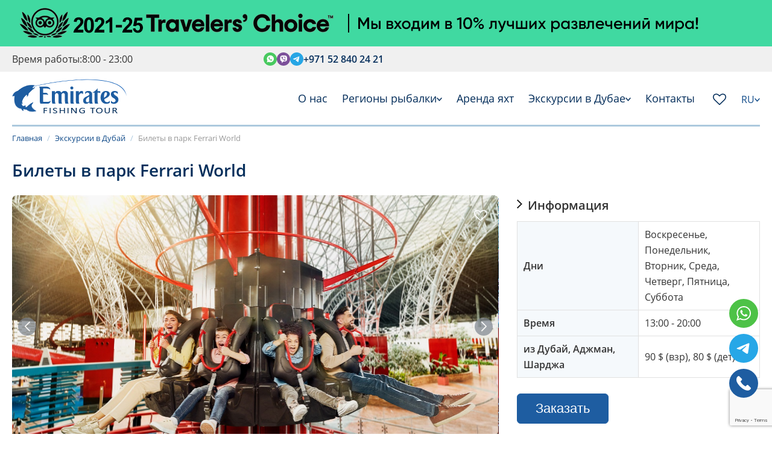

--- FILE ---
content_type: text/html; charset=UTF-8
request_url: https://emiratesfishingtour.com/excursions-dubai/ferrari-world-theme-park-abu-dhabi/
body_size: 20033
content:
<!DOCTYPE HTML>
<html lang="ru">

<head>

	<meta charset="utf-8">
	<meta name="description" content="Билет в Феррари парк в Абу-Даби – ваш пропуск в мир скорости и роскоши на EmiratesFishingTour. Хотите купить билет в Феррари парк и отправиться в захватывающее приключение? Парк развлечений Ferrari World в ОАЭ предлагает уникальные аттракционы, а тематический парк Ferrari World обеспечит незабываемые эмоции. Узнайте цены на билеты в парк Ferrari World и забронируйте своё путешествие в парк Феррари в Абу-Даби уже сегодня!">
	<meta name="keywords" content="отдых в парке Мир Феррари в дубае, экскурсия в парк Мир Феррари в дубае, заказать билеты в парк Мир Феррари в дубае, экскурсия по парку Мир Феррари в дубае цены, заказать экскурсию в парк Мир Феррари">
	<meta name="viewport" content="width=device-width, initial-scale=1.0">

	<meta name="yandex-verification" content="741f3ce5015e9242">
	<meta name="google-recaptcha-site-key" content="6Lc-aDgrAAAAAH7hQEdLziadoN5wCXbpjIbzrE8S">


			<link rel="canonical" href="https://emiratesfishingtour.com/excursions-dubai/ferrari-world-theme-park-abu-dhabi/">
	
	<title>Парк Мир Феррари в Абу-Даби - купить билет в Феррари парк, цены на билеты в парк Ferrari World на EmiratesFishingTour</title>

	<!-- <link rel="preconnect" href="https://fonts.googleapis.com">
	<link rel="preconnect" href="https://fonts.gstatic.com" crossorigin>
	<link href="https://fonts.googleapis.com/css2?family=Open+Sans:ital,wght@0,300..800;1,300..800&display=swap" rel="stylesheet"> -->

	<link rel="stylesheet" type="text/css" href="/application/views/default/css/aos.css">
	<link rel="stylesheet" type="text/css" href="/assets/font-awesome/css/font-awesome.min.css">
	<link rel="stylesheet" href="https://cdn.jsdelivr.net/npm/swiper@11/swiper-bundle.min.css">
	<link rel="stylesheet" type="text/css" href="/application/views/default/css/jquery.fancybox.min.css">

		<link rel="stylesheet" type="text/css" href="/application/views/default/css/style.css?v=05082503">

	<link rel="icon" type="image/png" href="/favicon-96x96.png" sizes="96x96" />
	<link rel="icon" type="image/svg+xml" href="/favicon.svg" />
	<link rel="shortcut icon" href="/favicon.ico" />
	<link rel="apple-touch-icon" sizes="180x180" href="/apple-touch-icon.png" />
	<meta name="apple-mobile-web-app-title" content="EmiratesFishingTour" />
	<link rel="manifest" href="/site.webmanifest" />


			<!-- Global site tag (gtag.js) - Google Ads: 881798020 -->
		<script async src="https://www.googletagmanager.com/gtag/js?id=AW-881798020"></script>
		<script>
			window.dataLayer = window.dataLayer || [];

			function gtag() {
				dataLayer.push(arguments);
			}
			gtag('js', new Date());

			gtag('config', 'AW-881798020');
		</script>
		<!-- Google tag (gtag.js) -->
		<script async src="https://www.googletagmanager.com/gtag/js?id=G-26YPGZT29L"></script>
		<script>
			window.dataLayer = window.dataLayer || [];

			function gtag() {
				dataLayer.push(arguments);
			}
			gtag('js', new Date());

			gtag('config', 'G-26YPGZT29L');
		</script>

		<!-- Google Tag Manager -->
		<script>
			(function(w, d, s, l, i) {
				w[l] = w[l] || [];
				w[l].push({
					'gtm.start': new Date().getTime(),
					event: 'gtm.js'
				});
				var f = d.getElementsByTagName(s)[0],
					j = d.createElement(s),
					dl = l != 'dataLayer' ? '&l=' + l : '';
				j.async = true;
				j.src =
					'https://www.googletagmanager.com/gtm.js?id=' + i + dl;
				f.parentNode.insertBefore(j, f);
			})(window, document, 'script', 'dataLayer', 'GTM-K8K5TZK');
		</script>
		<!-- End Google Tag Manager -->
	</head>

<body>

			<!-- header -->
		    <div style="background-color: #40D9A1;">
        <a href="https://www.tripadvisor.ru/Attraction_Review-g295424-d10392779-Reviews-Emirates_Fishing_Tour-Dubai_Emirate_of_Dubai.html" class="block" target="_blank" rel="nofollow">
            <div class="container">
                <img src="/application/views/default/images/tripadvisor/travellers-mobile-2025.png" alt="Travellers Choice" class="visible-xs-block">
                <img src="/application/views/default/images/tripadvisor/travellers-2025.png" alt="Travellers Choice" class="hidden-xs">
            </div>
        </a>
    </div>
<header id="header">
    <div class="top-bar">
        <div class="container">
            <div class="row">
                <div class="col-4">
                    <div class="working-hours">
                        <a class="darkText" href="/contact/">
                            <span class="working-hours-text">Время работы:</span>
                            <span class="working-hours-icon">
                                <svg class="icon" width="16" height="16">
                                    <use xlink:href="/assets/sprite.svg#clock"></use>
                                </svg>
                            </span>
                            <span>
                                8:00 - 23:00
                            </span>
                        </a>
                    </div>
                </div>
                <div class="col-8">
                    <div class="top-phone">
                        <div id="header-phone-icons" data-aos="fade" data-aos-delay="100">
                            <a href="https://wa.me/+971528402421" target="_blank" rel="nofollow" aria-label="WhatsApp">
                                <svg width="22" height="22">
                                    <use xlink:href="/assets/sprite.svg#whatsapp"></use>
                                </svg>
                            </a>
                            <a href="viber://chat?number=+971528402421" target="_blank" rel="nofollow" aria-label="Viber">
                                <svg width="22" height="22">
                                    <use xlink:href="/assets/sprite.svg#viber"></use>
                                </svg>
                            </a>
                            <a href="https://t.me/+971528402421" target="_blank" rel="nofollow" aria-label="Telegram">
                                <svg width="22" height="22">
                                    <use xlink:href="/assets/sprite.svg#telegram"></use>
                                </svg>
                            </a>
                        </div>
                        <a class="color-main-dark" href="tel:+971528402421">
                            +971 52 840 24 21                        </a>
                    </div>
                </div>
            </div>
        </div>
    </div>
    <div id="header-bottom">
        <div class="container">
            <div id="logo">
                <a title="Рыбалка в Объединенных Арабских Эмиратах" href="/">
                    <img src="/application/views/default/images/logo.png" alt="Рыбалка в Объединенных Арабских Эмиратах">
                </a>
            </div>

            <div id="language">
                                    <ul>
                        <li class="has-dropdown">
                            <a class="has-submenu text-uppercase" href="javascript:;">
                                <span>
                                    ru                                </span>
                                <span class="dropdown-btn">
                                    <svg width="9" height="6">
                                        <use href="/assets/sprite.svg#chevron" />
                                    </svg>
                                </span>
                            </a>
                            <div class="submenu">
                                                                                                                                            <a href="/en/excursions-dubai/ferrari-world-theme-park-abu-dhabi/" class="text-uppercase">en</a>
                                                            </div>
                        </li>
                    </ul>
                            </div>

            <div id="header-icons">
                <a href="/favorites/" aria-label="Wishlist">
                    <i class="fa fa-heart-o"></i>
                    <span class="wishlist-count"></span>
                </a>
            </div>

            <nav id="topmenu">
                <ul>
                    <!-- <li>
                        <a title="Рыбалка в ОАЭ" class="active" id="home-icon" href="/">&nbsp;</a>
                    </li> -->
                    <li>
                        <a href="/about/">О нас</a>
                    </li>
                    <li class="has-dropdown">
                        <a class="has-submenu" href="/regions/all/">
                            <span>Регионы рыбалки</span>
                            <span class="dropdown-btn">
                                <svg width="9" height="6">
                                    <use xlink:href="/assets/sprite.svg#chevron"></use>
                                </svg>
                            </span>
                        </a>
                        <div class="submenu">
                                                            <a href="/region/abu-dabi/">Рыбалка в Абу-Даби</a>
                                                            <a href="/region/adj-man/">Рыбалка в Аджман</a>
                                                            <a href="/region/dubai/">Рыбалка в Дубай</a>
                                                            <a href="/region/ras-al-haym/">Рыбалка в Рас-Аль-Хайма</a>
                                                            <a href="/region/fujeyra/">Рыбалка в Фуджейра</a>
                                                            <a href="/region/sharja/">Рыбалка в Шарджа</a>
                                                    </div>
                    </li>
                    <li>
                        <a href="/yacht-rental-in-dubai/">Аренда яхт</a>
                    </li>
                    <!-- <li>
                    <a href="/news/">Новости</a>
                </li> -->
                    <li class="has-dropdown">
                        <a class="has-submenu" href="/excursions-dubai/">
                            <span>
                                Экскурсии в Дубае                            </span>
                            <span class="dropdown-btn">
                                <svg width="9" height="6">
                                    <use xlink:href="/assets/sprite.svg#chevron"></use>
                                </svg>
                            </span>
                        </a>
                        <div class="submenu">
                            <a href="/excursions-uae/">Экскурсии в ОАЭ</a>
                            <a href="/excursions-abu-dhabi/">Экскурсии в Абу-Даби</a>
                            <a href="/tickets/">Билеты</a>
                            <a href="/yacht-tour-in-dubai/">Морские прогулки</a>
                        </div>
                    </li>
                    <!-- <li>
                    <a href="/gallery/">Галерея</a>
                </li> -->
                    <!-- <li>
                    <a href="/car-rental-dubai/">Аренда машин</a>
                </li> -->
                    <li>
                        <a href="/contact/">Контакты</a>
                    </li>
                </ul>
            </nav>

            <div id="topmenu-switch">
                <svg class="icon" width="24" height="24">
                    <use xlink:href="/assets/sprite.svg#menu"></use>
                </svg>
            </div>

            <div class="clr"></div>

        </div>
    </div>
            <div class="container">
            <div class="separator-border"></div>
        </div>
    </header>		<!-- end header -->
	

	
	
			<!--  content -->
		<div class="" id="content">
			<div class="container" id="excursion-page">

    <nav class="breadcrumbs">
	<ul itemscope itemtype="https://schema.org/BreadcrumbList">
					<li itemprop="itemListElement" itemscope itemtype="https://schema.org/ListItem">
									<a itemprop="item" href="https://emiratesfishingtour.com/">
						<span itemprop="name">Главная</span>
					</a>
								<meta itemprop="position" content="1">
									<span class="breadcrumb_separator">/</span>
							</li>
					<li itemprop="itemListElement" itemscope itemtype="https://schema.org/ListItem">
									<a itemprop="item" href="https://emiratesfishingtour.com/excursions-dubai/">
						<span itemprop="name">Экскурсии в Дубай</span>
					</a>
								<meta itemprop="position" content="2">
									<span class="breadcrumb_separator">/</span>
							</li>
					<li itemprop="itemListElement" itemscope itemtype="https://schema.org/ListItem">
									<span itemprop="name">Билеты в парк Ferrari World</span>
								<meta itemprop="position" content="3">
							</li>
			</ul>
</nav>
            <div class="content-block">

            <h1 data-aos="fade" data-aos-delay="50">Билеты в парк Ferrari World</h1>

            <article class="grid-2-1 position-relative z-1000">
                <div data-aos="fade" data-aos-delay="100">
                    <div class="excursion-image position-relative">
                        <div id="excursion-slider" class="swiper">
                            <div class="swiper-wrapper">
                                <div class="swiper-slide">
                                    <a href="/images/excursions-dubai/38_e1560166517453.jpg" class="block" data-fancybox="excursion-gallery">
                                        <img src="/images/excursions-dubai/38_e1560166517453.jpg" alt="Билеты в парк Ferrari World" class="">
                                    </a>
                                </div>
                                                                                                            <div class="swiper-slide">
                                            <a href="/images/excursions/bileti_v_park_ferrari_world1.jpg" class="block" data-fancybox="excursion-gallery">
                                                <img src="/images/excursions/bileti_v_park_ferrari_world1.jpg" alt="" class="">
                                            </a>
                                        </div>
                                                                            <div class="swiper-slide">
                                            <a href="/images/excursions/bileti_v_park_ferrari_world2.jpg" class="block" data-fancybox="excursion-gallery">
                                                <img src="/images/excursions/bileti_v_park_ferrari_world2.jpg" alt="" class="">
                                            </a>
                                        </div>
                                                                            <div class="swiper-slide">
                                            <a href="/images/excursions/bileti_v_park_ferrari_world3.jpg" class="block" data-fancybox="excursion-gallery">
                                                <img src="/images/excursions/bileti_v_park_ferrari_world3.jpg" alt="" class="">
                                            </a>
                                        </div>
                                                                            <div class="swiper-slide">
                                            <a href="/images/excursions/bileti_v_park_ferrari_world4.jpg" class="block" data-fancybox="excursion-gallery">
                                                <img src="/images/excursions/bileti_v_park_ferrari_world4.jpg" alt="" class="">
                                            </a>
                                        </div>
                                                                            <div class="swiper-slide">
                                            <a href="/images/excursions/bileti_v_park_ferrari_world5.jpg" class="block" data-fancybox="excursion-gallery">
                                                <img src="/images/excursions/bileti_v_park_ferrari_world5.jpg" alt="" class="">
                                            </a>
                                        </div>
                                                                                                </div>
                            <div class="swiper-button-prev"></div>
                            <div class="swiper-button-next"></div>
                        </div>
                        <div class="top-right-icons z-100 text-white">
                            <span class="d-inline-block favorite-icon" data-favorite="36" data-favorite-type="excursion">
                                <i class="favorite-inactive-icon fa fa-heart-o fa-lg"></i>
                                <i class="favorite-active-icon fa fa-heart fa-lg"></i>
                            </span>
                        </div>
                    </div>

                    <div>
                        <div class="arrow-header toggleSwitch">Об экскурсии</div>
                        <div class="toggleContainer">
                            <div class="text-section">
                                <p>Тематический парк Ferrari World в Абу-Даби &ndash; это уникальное место, где каждый найдет что-то для себя. Он расположен на острове Яс в Абу-Даби и особенно выделяется своей шириной 200 000 квадратных метров, крышей высотой 50 метров, с самым большим в истории логотипом Ferrari. Этот парк предлагает посетителям невероятные аттракционы, такие как самые быстрые в мире американские горки Formula Rossa, набирающие скорость в 240 км/ч, карусель, состоящую из прототипов автомобилей Феррари и многое другое. Для тех, кто планирует посетить это удивительное место, лучше заранее заказать билет в Феррари Парк, чтобы сэкономить свое время.</p>

<p>&nbsp;</p>

<p>Парк Ferrari World славится не только аттракционами, но и интерактивными экспозициями, которые рассказывают о богатой истории бренда. Здесь вы сможете увидеть, как создаются легендарные автомобили, испытать свои силы в гоночных симуляторах и насладиться атмосферой настоящих гонок. Для семей с детьми предусмотрены отдельные зоны, где малыши смогут поиграть и узнать больше о мире Ferrari.</p>

<p>&nbsp;</p>

<p>На сайте EmiratesFishingTour вы сможете купить билет в Феррари Парк находясь в любой точке мира. Для этого вам достаточно заполнить простую форму. Таким образом вы получите возможность посетить уникальный в своем роде тематический парк Ferrari World.</p>
                            </div>
                        </div>
                    </div>
                    <br>

                </div>
                <div data-aos="fade" data-aos-delay="150" class="aos-mobile-ignore">
                    <div class="sticky-top-130">
                        <div class="arrow-header toggleSwitch">Информация</div>
                        <table class="yacht_table toggleContainer">
                                                            <tr>
                                    <td>Дни</td>
                                    <td>Воскресенье, Понедельник, Вторник, Среда, Четверг, Пятница, Суббота</td>
                                </tr>
                                                                                        <tr>
                                    <td>Время</td>
                                    <td>13:00 - 20:00</td>
                                </tr>
                                                                                                                            <tr>
                                        <td>из Дубай, Аджман, Шарджа</td>
                                        <td>
                                            90 $ (взр),
                                            80 $ (дет)                                        </td>
                                    </tr>
                                                                                                                                                                                    </table>
                        <br>
                        <div class="mobile-fixed-bottom">
                            <button type="button" class="btn btn-fish btn-book-excursion bookbtn" data-toggle="modal" data-target="#contacts-modal">
                                Заказать                            </button>
                        </div>
                    </div>
                </div>
            </article>

            <br>
            <br>
            <br>

            
            <div class="container mt-6 mb-6">
    <div class="grid-1-1">
        <div class="reviews-block content-block">
            <div class="main-header">Отзывы</div>
            <div class="reviews">
            Отзывов нет    </div>
            <div class="content-small-header">
                <strong>
                    Добавить отзыв                </strong>
            </div>
            <form action="/reviews/add/" method="post" class="add-review-form">
                <input type="hidden" name="recaptcha_token" value="">
                <div class="add-review-form-result"></div>
                <input type="hidden" name="type" value="excursion">
                <input type="hidden" name="target_id" value="36">
                <div class="form-group">
                    <label for="review-author">
                        Автор                    </label>
                    <input type="text" name="author" id="review-author">
                </div>
                                <div class="form-group">
                    <label for="review-message">
                        Сообщение                    </label>
                    <textarea name="message" id="review-message"></textarea>
                </div>
                <div class="form-group">
                    <div class="rating">
            <label class="rating-item active" data-value="1"><input type="radio" name="rating" value="1" ><i class="fa fa-star"></i></label>
            
            <label class="rating-item active" data-value="2"><input type="radio" name="rating" value="2" ><i class="fa fa-star"></i></label>
            
            <label class="rating-item active" data-value="3"><input type="radio" name="rating" value="3" ><i class="fa fa-star"></i></label>
            
            <label class="rating-item active" data-value="4"><input type="radio" name="rating" value="4" ><i class="fa fa-star"></i></label>
            
            <label class="rating-item active" data-value="5"><input type="radio" name="rating" value="5" ><i class="fa fa-star"></i></label>
            </div>                </div>
                <div class="form-group">
                    <button type="submit" class="btn review-send-btn">
                        ОТПРАВИТЬ                    </button>
                </div>
            </form>
        </div>
        <div data-aos="fade" data-aos-delay="100">
            <br>
<div class="tripadvisor-rating">
    <div id="TA_certificateOfExcellence851" class="TA_certificateOfExcellence">
        <ul id="xHXnG9e1IGiQ" class="TA_links tn2FHw3dI2O">
            <li id="Xk6o74bgOXQ" class="4DyffHhngpxP"><a target="_blank" href="https://www.tripadvisor.ru/Attraction_Review-g295424-d10392779-Reviews-Emirates_Fishing_Tour-Dubai_Emirate_of_Dubai.html"><img src="https://static.tacdn.com/img2/travelers_choice/widgets/tchotel_2025_LL.png" alt="TripAdvisor" class="widCOEImg" id="CDSWIDCOELOGO" /></a></li>
        </ul>
    </div>
    <script async src="https://www.jscache.com/wejs?wtype=certificateOfExcellence&amp;uniq=851&amp;locationId=10392779&amp;lang=ru&amp;year=2025&amp;display_version=2" data-loadtrk onload="this.loadtrk=true"></script>

    <div id="TA_certificateOfExcellence664" class="TA_certificateOfExcellence">
        <ul id="iiPw391S" class="TA_links 9Tf9g8uQ7D8">
            <li id="hWYRww" class="n4VWfu"><a target="_blank" href="https://www.tripadvisor.ru/Attraction_Review-g295424-d10392779-Reviews-Emirates_Fishing_Tour-Dubai_Emirate_of_Dubai.html"><img src="https://static.tacdn.com/img2/travelers_choice/widgets/tchotel_2024_LL.png" alt="TripAdvisor" class="widCOEImg"></a></li>
        </ul>
    </div>
    <script async src="https://www.jscache.com/wejs?wtype=certificateOfExcellence&amp;uniq=664&amp;locationId=10392779&amp;lang=ru&amp;year=2024&amp;display_version=2" data-loadtrk onload="this.loadtrk=true"></script>

    <div id="TA_certificateOfExcellence962" class="TA_certificateOfExcellence">
        <ul id="tG1kgaMK" class="TA_links G6ThOHM8">
            <li id="GDtDrl" class="NE517VsdcNTS">
                <a target="_blank" href="https://www.tripadvisor.ru/Attraction_Review-g295424-d10392779-Reviews-Emirates_Fishing_Tour-Dubai_Emirate_of_Dubai.html">
                    <img src="https://static.tacdn.com/img2/travelers_choice/widgets/tchotel_2023_LL.png" alt="TripAdvisor" class="widCOEImg">
                </a>
            </li>
        </ul>
    </div>
    <script async src="https://www.jscache.com/wejs?wtype=certificateOfExcellence&amp;uniq=962&amp;locationId=10392779&amp;lang=ru&amp;year=2023&amp;display_version=2" data-loadtrk onload="this.loadtrk=true"></script>

    <div id="TA_certificateOfExcellence519" class="TA_certificateOfExcellence">
        <ul id="GfeUQ88PK" class="TA_links c5NPU5phY">
            <li id="OxFt0V" class="DoVxuel5cJ">
                <a target="_blank" href="https://www.tripadvisor.ru/Attraction_Review-g295424-d10392779-Reviews-Emirates_Fishing_Tour-Dubai_Emirate_of_Dubai.html">
                    <img src="https://static.tacdn.com/img2/travelers_choice/widgets/tchotel_2022_LL.png" alt="TripAdvisor" class="widCOEImg">
                </a>
            </li>
        </ul>
    </div>
    <script async src="https://www.jscache.com/wejs?wtype=certificateOfExcellence&amp;uniq=519&amp;locationId=10392779&amp;lang=ru&amp;year=2022&amp;display_version=2" data-loadtrk onload="this.loadtrk=true"></script>

    <!-- <div id="TA_certificateOfExcellence938" class="TA_certificateOfExcellence">
        <ul id="w9nzuh" class="TA_links ERpef2iOe">
            <li id="E6kz7d1" class="9yWNTbb5RD">
                <a target="_blank" href="https://www.tripadvisor.ru/Attraction_Review-g295424-d10392779-Reviews-Emirates_Fishing_Tour-Dubai_Emirate_of_Dubai.html">
                    <img src="https://static.tacdn.com/img2/travelers_choice/widgets/tchotel_2021_LL.png" alt="TripAdvisor" class="widCOEImg">
                </a>
            </li>
        </ul>
    </div>
    <script async src="https://www.jscache.com/wejs?wtype=certificateOfExcellence&amp;uniq=938&amp;locationId=10392779&amp;lang=ru&amp;year=2021&amp;display_version=2" data-loadtrk onload="this.loadtrk=true"></script> -->

</div>
<br>


<div id="TA_rated523" class="TA_rated">
    <ul id="A8kq4pK8kD" class="TA_links A99NI96pRy">
        <li id="4QktQS2CO" class="2fVxaHb"><a target="_blank" href="https://www.tripadvisor.ru/Attraction_Review-g295424-d10392779-Reviews-Emirates_Fishing_Tour-Dubai_Emirate_of_Dubai.html"><img src="https://www.tripadvisor.ru/img/cdsi/img2/badges/ollie-11424-2.gif" alt="TripAdvisor" /></a></li>
    </ul>
</div>
<script async src="https://www.jscache.com/wejs?wtype=rated&amp;uniq=523&amp;locationId=10392779&amp;lang=ru&amp;display_version=2" data-loadtrk onload="this.loadtrk=true"></script>            <!-- tripadvisor -->
<div class="tripadvisor-widget">
    <div id="TA_selfserveprop761" class="TA_selfserveprop">
        <ul id="QrzQFSEkUDk" class="TA_links WFkX6j">
            <li id="ocAhtZFkOi" class="eGa5quso1w"><a target="_blank" href="https://www.tripadvisor.ru/"><img
                            src="https://www.tripadvisor.ru/img/cdsi/img2/branding/150_logo-11900-2.png"
                            alt="TripAdvisor"></a></li>
        </ul>
    </div>
    <script async
            src="https://www.jscache.com/wejs?wtype=selfserveprop&amp;uniq=761&amp;locationId=10392779&amp;lang=ru&amp;rating=true&amp;nreviews=4&amp;writereviewlink=false&amp;popIdx=false&amp;iswide=true&amp;border=false&amp;display_version=2"
            data-loadtrk onload="this.loadtrk=true"></script>
</div>
<!-- tripadvisor -->        </div>
    </div>
</div>
            
                            <div class="another-regions">
                    <div class="content-block" data-aos="fade" data-aos-delay="50">
                        <div class="main-header">Другие экскурсии</div>
                    </div>

                    <div class="other-items-swiper swiper" data-aos="fade" data-aos-delay="100">
                        <div class="swiper-wrapper">
                                                            <div class="swiper-slide">
                                    <div class="region" >
    <a class="region-img-link has-swiper" href="/excursions-dubai/ujin-na-arabskoy-lodke/">
        <div class="region-img-link-swiper swiper">
            <div class="swiper-wrapper">
                <div class="swiper-slide">
                    <img src="/images/cache/507x260/excursions-dubai/uzhin_kruiz_na_arabskoy_lodke_dou_dubay.jpg" alt="" loading="lazy">
                </div>
                            </div>
            <div class="swiper-pagination"></div>
        </div>
        <div class="region-img-link-stickers">
                                                    <span class="sticker sticker-recommended">Рекомендовано</span>
                    </div>
        <div class="region-img-link-buttons">
            <span class="d-inline-block favorite-icon" data-favorite="4" data-favorite-type="excursion">
                <i class="favorite-inactive-icon fa fa-heart-o fa-lg"></i>
                <i class="favorite-active-icon fa fa-heart fa-lg"></i>
            </span>
        </div>
    </a>
    <div class="region-description">
        <a href="/excursions-dubai/ujin-na-arabskoy-lodke/">Ужин-Круиз на Арабской Лодке Доу</a>
    </div>
    <div class="mb-1 text-sm text-gray-600">
                    <div>
                Дни: Каждый день            </div>
                            <div>
                Время: 20:30 - 22:30            </div>
            </div>
    <div class="region-exbottom flex items-center justify-between">
        <div>
            <div class="exprice">
                                    <span>от 55$</span>
                            </div>
        </div>
        <div>
            <button type="button" class="btn btn-md" data-toggle="modal" data-target="#contacts-modal" data-set-url="/excursions-dubai/ujin-na-arabskoy-lodke/">
                Заказать            </button>
            <!-- <a href="/contact/?select-action=5&excursion_id=4" class="btn btn-sm rounded-full">Заказать</a> -->
        </div>
    </div>
</div>                                </div>
                                                            <div class="swiper-slide">
                                    <div class="region" >
    <a class="region-img-link has-swiper" href="/excursions-dubai/polet-na-girokoptere/">
        <div class="region-img-link-swiper swiper">
            <div class="swiper-wrapper">
                <div class="swiper-slide">
                    <img src="/images/cache/507x260/excursions-dubai/11.webp" alt="" loading="lazy">
                </div>
                            </div>
            <div class="swiper-pagination"></div>
        </div>
        <div class="region-img-link-stickers">
                                            </div>
        <div class="region-img-link-buttons">
            <span class="d-inline-block favorite-icon" data-favorite="84" data-favorite-type="excursion">
                <i class="favorite-inactive-icon fa fa-heart-o fa-lg"></i>
                <i class="favorite-active-icon fa fa-heart fa-lg"></i>
            </span>
        </div>
    </a>
    <div class="region-description">
        <a href="/excursions-dubai/polet-na-girokoptere/">Полет на гирокоптере</a>
    </div>
    <div class="mb-1 text-sm text-gray-600">
                    <div>
                Дни: Каждый день            </div>
                            <div>
                Время: 00:00 - 00:00            </div>
            </div>
    <div class="region-exbottom flex items-center justify-between">
        <div>
            <div class="exprice">
                                    <span>от 330 $</span>
                            </div>
        </div>
        <div>
            <button type="button" class="btn btn-md" data-toggle="modal" data-target="#contacts-modal" data-set-url="/excursions-dubai/polet-na-girokoptere/">
                Заказать            </button>
            <!-- <a href="/contact/?select-action=5&excursion_id=84" class="btn btn-sm rounded-full">Заказать</a> -->
        </div>
    </div>
</div>                                </div>
                                                            <div class="swiper-slide">
                                    <div class="region" >
    <a class="region-img-link has-swiper" href="/excursions-dubai/indian-ocean-5-emirates/">
        <div class="region-img-link-swiper swiper">
            <div class="swiper-wrapper">
                <div class="swiper-slide">
                    <img src="/images/cache/507x260/excursions-dubai/indian_ocean_5_emirates_10.jpg" alt="" loading="lazy">
                </div>
                            </div>
            <div class="swiper-pagination"></div>
        </div>
        <div class="region-img-link-stickers">
                                            </div>
        <div class="region-img-link-buttons">
            <span class="d-inline-block favorite-icon" data-favorite="72" data-favorite-type="excursion">
                <i class="favorite-inactive-icon fa fa-heart-o fa-lg"></i>
                <i class="favorite-active-icon fa fa-heart fa-lg"></i>
            </span>
        </div>
    </a>
    <div class="region-description">
        <a href="/excursions-dubai/indian-ocean-5-emirates/">Индийский океан через 5 эмиратов</a>
    </div>
    <div class="mb-1 text-sm text-gray-600">
                    <div>
                Дни: Среда, Суббота            </div>
                            <div>
                Время: 07:00 - 20:00            </div>
            </div>
    <div class="region-exbottom flex items-center justify-between">
        <div>
            <div class="exprice">
                                    <span title="(взр)">
                        от                        75$
                    </span>
                            </div>
        </div>
        <div>
            <button type="button" class="btn btn-md" data-toggle="modal" data-target="#contacts-modal" data-set-url="/excursions-dubai/indian-ocean-5-emirates/">
                Заказать            </button>
            <!-- <a href="/contact/?select-action=5&excursion_id=72" class="btn btn-sm rounded-full">Заказать</a> -->
        </div>
    </div>
</div>                                </div>
                                                            <div class="swiper-slide">
                                    <div class="region" >
    <a class="region-img-link has-swiper" href="/excursions-dubai/platinum-safari--elegantnost-i-priklyuchenie-v-serdcze-dyun/">
        <div class="region-img-link-swiper swiper">
            <div class="swiper-wrapper">
                <div class="swiper-slide">
                    <img src="/images/cache/507x260/excursions-dubai/2.webp" alt="" loading="lazy">
                </div>
                            </div>
            <div class="swiper-pagination"></div>
        </div>
        <div class="region-img-link-stickers">
                                            </div>
        <div class="region-img-link-buttons">
            <span class="d-inline-block favorite-icon" data-favorite="79" data-favorite-type="excursion">
                <i class="favorite-inactive-icon fa fa-heart-o fa-lg"></i>
                <i class="favorite-active-icon fa fa-heart fa-lg"></i>
            </span>
        </div>
    </a>
    <div class="region-description">
        <a href="/excursions-dubai/platinum-safari--elegantnost-i-priklyuchenie-v-serdcze-dyun/">Platinum Safari – Элегантность и приключение в сердце дюн</a>
    </div>
    <div class="mb-1 text-sm text-gray-600">
                    <div>
                Дни: Каждый день            </div>
                            <div>
                Время: 00:00 - 00:00            </div>
            </div>
    <div class="region-exbottom flex items-center justify-between">
        <div>
            <div class="exprice">
                                    <span>от 415$</span>
                            </div>
        </div>
        <div>
            <button type="button" class="btn btn-md" data-toggle="modal" data-target="#contacts-modal" data-set-url="/excursions-dubai/platinum-safari--elegantnost-i-priklyuchenie-v-serdcze-dyun/">
                Заказать            </button>
            <!-- <a href="/contact/?select-action=5&excursion_id=79" class="btn btn-sm rounded-full">Заказать</a> -->
        </div>
    </div>
</div>                                </div>
                                                            <div class="swiper-slide">
                                    <div class="region" >
    <a class="region-img-link has-swiper" href="/excursions-dubai/heritage-safari--puteshestvie-vo-vremeni-po-sledam-beduinov/">
        <div class="region-img-link-swiper swiper">
            <div class="swiper-wrapper">
                <div class="swiper-slide">
                    <img src="/images/cache/507x260/excursions-dubai/3.webp" alt="" loading="lazy">
                </div>
                            </div>
            <div class="swiper-pagination"></div>
        </div>
        <div class="region-img-link-stickers">
                                            </div>
        <div class="region-img-link-buttons">
            <span class="d-inline-block favorite-icon" data-favorite="78" data-favorite-type="excursion">
                <i class="favorite-inactive-icon fa fa-heart-o fa-lg"></i>
                <i class="favorite-active-icon fa fa-heart fa-lg"></i>
            </span>
        </div>
    </a>
    <div class="region-description">
        <a href="/excursions-dubai/heritage-safari--puteshestvie-vo-vremeni-po-sledam-beduinov/">Heritage Safari – Путешествие во времени по следам бедуинов</a>
    </div>
    <div class="mb-1 text-sm text-gray-600">
                    <div>
                Дни: Каждый день            </div>
                            <div>
                Время: 00:00 - 00:00            </div>
            </div>
    <div class="region-exbottom flex items-center justify-between">
        <div>
            <div class="exprice">
                                    <span>от 190$</span>
                            </div>
        </div>
        <div>
            <button type="button" class="btn btn-md" data-toggle="modal" data-target="#contacts-modal" data-set-url="/excursions-dubai/heritage-safari--puteshestvie-vo-vremeni-po-sledam-beduinov/">
                Заказать            </button>
            <!-- <a href="/contact/?select-action=5&excursion_id=78" class="btn btn-sm rounded-full">Заказать</a> -->
        </div>
    </div>
</div>                                </div>
                                                            <div class="swiper-slide">
                                    <div class="region" >
    <a class="region-img-link has-swiper" href="/excursions-dubai/private-guides-dubai/">
        <div class="region-img-link-swiper swiper">
            <div class="swiper-wrapper">
                <div class="swiper-slide">
                    <img src="/images/cache/507x260/excursions-dubai/img_75941.JPG" alt="" loading="lazy">
                </div>
                            </div>
            <div class="swiper-pagination"></div>
        </div>
        <div class="region-img-link-stickers">
                                        <span class="sticker sticker-bestseller">Хит</span>
                                        <span class="sticker sticker-recommended">Рекомендовано</span>
                    </div>
        <div class="region-img-link-buttons">
            <span class="d-inline-block favorite-icon" data-favorite="74" data-favorite-type="excursion">
                <i class="favorite-inactive-icon fa fa-heart-o fa-lg"></i>
                <i class="favorite-active-icon fa fa-heart fa-lg"></i>
            </span>
        </div>
    </a>
    <div class="region-description">
        <a href="/excursions-dubai/private-guides-dubai/">Гиды в Дубае</a>
    </div>
    <div class="mb-1 text-sm text-gray-600">
                    <div>
                Дни: -            </div>
                            <div>
                Время: 00:00 - 00:00            </div>
            </div>
    <div class="region-exbottom flex items-center justify-between">
        <div>
            <div class="exprice">
                                    <span>от 300$ за 5 часов</span>
                            </div>
        </div>
        <div>
            <button type="button" class="btn btn-md" data-toggle="modal" data-target="#contacts-modal" data-set-url="/excursions-dubai/private-guides-dubai/">
                Заказать            </button>
            <!-- <a href="/contact/?select-action=5&excursion_id=74" class="btn btn-sm rounded-full">Заказать</a> -->
        </div>
    </div>
</div>                                </div>
                                                            <div class="swiper-slide">
                                    <div class="region" >
    <a class="region-img-link has-swiper" href="/excursions-dubai/legoland-dubai/">
        <div class="region-img-link-swiper swiper">
            <div class="swiper-wrapper">
                <div class="swiper-slide">
                    <img src="/images/cache/507x260/excursions-dubai/5e60de40b38c4611dcd7116433fa96ff_legoland_dubai.jpg" alt="" loading="lazy">
                </div>
                            </div>
            <div class="swiper-pagination"></div>
        </div>
        <div class="region-img-link-stickers">
                                            </div>
        <div class="region-img-link-buttons">
            <span class="d-inline-block favorite-icon" data-favorite="32" data-favorite-type="excursion">
                <i class="favorite-inactive-icon fa fa-heart-o fa-lg"></i>
                <i class="favorite-active-icon fa fa-heart fa-lg"></i>
            </span>
        </div>
    </a>
    <div class="region-description">
        <a href="/excursions-dubai/legoland-dubai/">Тематический Парк и Аквапарк “Legoland” с трансфером</a>
    </div>
    <div class="mb-1 text-sm text-gray-600">
                    <div>
                Дни: Воскресенье, Вторник, Четверг            </div>
                            <div>
                Время: 09:00 - 19:00            </div>
            </div>
    <div class="region-exbottom flex items-center justify-between">
        <div>
            <div class="exprice">
                                    <span title="(взр)">
                        от                        135$
                    </span>
                            </div>
        </div>
        <div>
            <button type="button" class="btn btn-md" data-toggle="modal" data-target="#contacts-modal" data-set-url="/excursions-dubai/legoland-dubai/">
                Заказать            </button>
            <!-- <a href="/contact/?select-action=5&excursion_id=32" class="btn btn-sm rounded-full">Заказать</a> -->
        </div>
    </div>
</div>                                </div>
                                                            <div class="swiper-slide">
                                    <div class="region" >
    <a class="region-img-link has-swiper" href="/excursions-dubai/motiongate-dubai/">
        <div class="region-img-link-swiper swiper">
            <div class="swiper-wrapper">
                <div class="swiper-slide">
                    <img src="/images/cache/507x260/excursions-dubai/img_e5027.jpg" alt="" loading="lazy">
                </div>
                            </div>
            <div class="swiper-pagination"></div>
        </div>
        <div class="region-img-link-stickers">
                                            </div>
        <div class="region-img-link-buttons">
            <span class="d-inline-block favorite-icon" data-favorite="34" data-favorite-type="excursion">
                <i class="favorite-inactive-icon fa fa-heart-o fa-lg"></i>
                <i class="favorite-active-icon fa fa-heart fa-lg"></i>
            </span>
        </div>
    </a>
    <div class="region-description">
        <a href="/excursions-dubai/motiongate-dubai/">Тематический парк MotionGate с трансфером</a>
    </div>
    <div class="mb-1 text-sm text-gray-600">
                    <div>
                Дни: Воскресенье, Вторник, Четверг            </div>
                            <div>
                Время: 10:00 - 19:00            </div>
            </div>
    <div class="region-exbottom flex items-center justify-between">
        <div>
            <div class="exprice">
                                    <span title="(взр)">
                        от                        115$
                    </span>
                            </div>
        </div>
        <div>
            <button type="button" class="btn btn-md" data-toggle="modal" data-target="#contacts-modal" data-set-url="/excursions-dubai/motiongate-dubai/">
                Заказать            </button>
            <!-- <a href="/contact/?select-action=5&excursion_id=34" class="btn btn-sm rounded-full">Заказать</a> -->
        </div>
    </div>
</div>                                </div>
                                                            <div class="swiper-slide">
                                    <div class="region" >
    <a class="region-img-link has-swiper" href="/excursions-dubai/poezdka-v-restoran-bab-al-shams/">
        <div class="region-img-link-swiper swiper">
            <div class="swiper-wrapper">
                <div class="swiper-slide">
                    <img src="/images/cache/507x260/excursions-dubai/poezdka_v_resoran_bab_shams.jpg" alt="" loading="lazy">
                </div>
                            </div>
            <div class="swiper-pagination"></div>
        </div>
        <div class="region-img-link-stickers">
                                        <span class="sticker sticker-bestseller">Хит</span>
                                        <span class="sticker sticker-recommended">Рекомендовано</span>
                    </div>
        <div class="region-img-link-buttons">
            <span class="d-inline-block favorite-icon" data-favorite="16" data-favorite-type="excursion">
                <i class="favorite-inactive-icon fa fa-heart-o fa-lg"></i>
                <i class="favorite-active-icon fa fa-heart fa-lg"></i>
            </span>
        </div>
    </a>
    <div class="region-description">
        <a href="/excursions-dubai/poezdka-v-restoran-bab-al-shams/">Поездка в ресторан Баб Аль Шамс</a>
    </div>
    <div class="mb-1 text-sm text-gray-600">
                    <div>
                Дни: Каждый день            </div>
                            <div>
                Время: 19:00 - 22:00            </div>
            </div>
    <div class="region-exbottom flex items-center justify-between">
        <div>
            <div class="exprice">
                                    <span title="(взр)">
                        от                        250$
                    </span>
                            </div>
        </div>
        <div>
            <button type="button" class="btn btn-md" data-toggle="modal" data-target="#contacts-modal" data-set-url="/excursions-dubai/poezdka-v-restoran-bab-al-shams/">
                Заказать            </button>
            <!-- <a href="/contact/?select-action=5&excursion_id=16" class="btn btn-sm rounded-full">Заказать</a> -->
        </div>
    </div>
</div>                                </div>
                                                            <div class="swiper-slide">
                                    <div class="region" >
    <a class="region-img-link has-swiper" href="/excursions-dubai/atlantis-aquaventure-waterpark/">
        <div class="region-img-link-swiper swiper">
            <div class="swiper-wrapper">
                <div class="swiper-slide">
                    <img src="/images/cache/507x260/excursions-dubai/961.jpg" alt="" loading="lazy">
                </div>
                            </div>
            <div class="swiper-pagination"></div>
        </div>
        <div class="region-img-link-stickers">
                                            </div>
        <div class="region-img-link-buttons">
            <span class="d-inline-block favorite-icon" data-favorite="27" data-favorite-type="excursion">
                <i class="favorite-inactive-icon fa fa-heart-o fa-lg"></i>
                <i class="favorite-active-icon fa fa-heart fa-lg"></i>
            </span>
        </div>
    </a>
    <div class="region-description">
        <a href="/excursions-dubai/atlantis-aquaventure-waterpark/">Аквапарк Атлантис + Аквариум Lost Chambers с трансфером</a>
    </div>
    <div class="mb-1 text-sm text-gray-600">
                    <div>
                Дни: Воскресенье, Вторник, Четверг            </div>
                            <div>
                Время: 10:00 - 20:00            </div>
            </div>
    <div class="region-exbottom flex items-center justify-between">
        <div>
            <div class="exprice">
                                    <span title="(взр)">
                        от                        130$
                    </span>
                            </div>
        </div>
        <div>
            <button type="button" class="btn btn-md" data-toggle="modal" data-target="#contacts-modal" data-set-url="/excursions-dubai/atlantis-aquaventure-waterpark/">
                Заказать            </button>
            <!-- <a href="/contact/?select-action=5&excursion_id=27" class="btn btn-sm rounded-full">Заказать</a> -->
        </div>
    </div>
</div>                                </div>
                                                            <div class="swiper-slide">
                                    <div class="region" >
    <a class="region-img-link has-swiper" href="/excursions-dubai/royal-platinum-desert-experience--safari-premium-klassa/">
        <div class="region-img-link-swiper swiper">
            <div class="swiper-wrapper">
                <div class="swiper-slide">
                    <img src="/images/cache/507x260/excursions-dubai/6.webp" alt="" loading="lazy">
                </div>
                            </div>
            <div class="swiper-pagination"></div>
        </div>
        <div class="region-img-link-stickers">
                                            </div>
        <div class="region-img-link-buttons">
            <span class="d-inline-block favorite-icon" data-favorite="80" data-favorite-type="excursion">
                <i class="favorite-inactive-icon fa fa-heart-o fa-lg"></i>
                <i class="favorite-active-icon fa fa-heart fa-lg"></i>
            </span>
        </div>
    </a>
    <div class="region-description">
        <a href="/excursions-dubai/royal-platinum-desert-experience--safari-premium-klassa/">Royal Platinum Desert Experience – Сафари премиум-класса</a>
    </div>
    <div class="mb-1 text-sm text-gray-600">
                    <div>
                Дни: Каждый день            </div>
                            <div>
                Время: 00:00 - 00:00            </div>
            </div>
    <div class="region-exbottom flex items-center justify-between">
        <div>
            <div class="exprice">
                                    <span>по запросу</span>
                            </div>
        </div>
        <div>
            <button type="button" class="btn btn-md" data-toggle="modal" data-target="#contacts-modal" data-set-url="/excursions-dubai/royal-platinum-desert-experience--safari-premium-klassa/">
                Заказать            </button>
            <!-- <a href="/contact/?select-action=5&excursion_id=80" class="btn btn-sm rounded-full">Заказать</a> -->
        </div>
    </div>
</div>                                </div>
                                                            <div class="swiper-slide">
                                    <div class="region" >
    <a class="region-img-link has-swiper" href="/excursions-dubai/pustinnoe-safari/">
        <div class="region-img-link-swiper swiper">
            <div class="swiper-wrapper">
                <div class="swiper-slide">
                    <img src="/images/cache/507x260/excursions-dubai/pustinnoe_safari.jpg" alt="" loading="lazy">
                </div>
                            </div>
            <div class="swiper-pagination"></div>
        </div>
        <div class="region-img-link-stickers">
                                        <span class="sticker sticker-bestseller">Хит</span>
                                </div>
        <div class="region-img-link-buttons">
            <span class="d-inline-block favorite-icon" data-favorite="15" data-favorite-type="excursion">
                <i class="favorite-inactive-icon fa fa-heart-o fa-lg"></i>
                <i class="favorite-active-icon fa fa-heart fa-lg"></i>
            </span>
        </div>
    </a>
    <div class="region-description">
        <a href="/excursions-dubai/pustinnoe-safari/">Джип сафари в Дубае</a>
    </div>
    <div class="mb-1 text-sm text-gray-600">
                    <div>
                Дни: Каждый день            </div>
                            <div>
                Время: 14:00 - 21:00            </div>
            </div>
    <div class="region-exbottom flex items-center justify-between">
        <div>
            <div class="exprice">
                                    <span>от 40$</span>
                            </div>
        </div>
        <div>
            <button type="button" class="btn btn-md" data-toggle="modal" data-target="#contacts-modal" data-set-url="/excursions-dubai/pustinnoe-safari/">
                Заказать            </button>
            <!-- <a href="/contact/?select-action=5&excursion_id=15" class="btn btn-sm rounded-full">Заказать</a> -->
        </div>
    </div>
</div>                                </div>
                                                            <div class="swiper-slide">
                                    <div class="region" >
    <a class="region-img-link has-swiper" href="/excursions-dubai/wild-wadi/">
        <div class="region-img-link-swiper swiper">
            <div class="swiper-wrapper">
                <div class="swiper-slide">
                    <img src="/images/cache/507x260/excursions-dubai/wild_wadi_dosanddonts_hero.jpg" alt="" loading="lazy">
                </div>
                            </div>
            <div class="swiper-pagination"></div>
        </div>
        <div class="region-img-link-stickers">
                                            </div>
        <div class="region-img-link-buttons">
            <span class="d-inline-block favorite-icon" data-favorite="31" data-favorite-type="excursion">
                <i class="favorite-inactive-icon fa fa-heart-o fa-lg"></i>
                <i class="favorite-active-icon fa fa-heart fa-lg"></i>
            </span>
        </div>
    </a>
    <div class="region-description">
        <a href="/excursions-dubai/wild-wadi/">Аквапарк Wild Wadi с трансфером</a>
    </div>
    <div class="mb-1 text-sm text-gray-600">
                    <div>
                Дни: Воскресенье, Вторник, Четверг            </div>
                            <div>
                Время: 10:00 - 17:00            </div>
            </div>
    <div class="region-exbottom flex items-center justify-between">
        <div>
            <div class="exprice">
                                    <span title="(взр)">
                        от                        115$
                    </span>
                            </div>
        </div>
        <div>
            <button type="button" class="btn btn-md" data-toggle="modal" data-target="#contacts-modal" data-set-url="/excursions-dubai/wild-wadi/">
                Заказать            </button>
            <!-- <a href="/contact/?select-action=5&excursion_id=31" class="btn btn-sm rounded-full">Заказать</a> -->
        </div>
    </div>
</div>                                </div>
                                                            <div class="swiper-slide">
                                    <div class="region" >
    <a class="region-img-link has-swiper" href="/excursions-dubai/hot-air-baloon/">
        <div class="region-img-link-swiper swiper">
            <div class="swiper-wrapper">
                <div class="swiper-slide">
                    <img src="/images/cache/507x260/excursions-dubai/387.jpg" alt="" loading="lazy">
                </div>
                            </div>
            <div class="swiper-pagination"></div>
        </div>
        <div class="region-img-link-stickers">
                                            </div>
        <div class="region-img-link-buttons">
            <span class="d-inline-block favorite-icon" data-favorite="30" data-favorite-type="excursion">
                <i class="favorite-inactive-icon fa fa-heart-o fa-lg"></i>
                <i class="favorite-active-icon fa fa-heart fa-lg"></i>
            </span>
        </div>
    </a>
    <div class="region-description">
        <a href="/excursions-dubai/hot-air-baloon/">Полет на Воздушном Шаре</a>
    </div>
    <div class="mb-1 text-sm text-gray-600">
                    <div>
                Дни: Каждый день            </div>
                            <div>
                Время: 05:00 - 09:30            </div>
            </div>
    <div class="region-exbottom flex items-center justify-between">
        <div>
            <div class="exprice">
                                    <span title="(взр)">
                        от                        350$
                    </span>
                            </div>
        </div>
        <div>
            <button type="button" class="btn btn-md" data-toggle="modal" data-target="#contacts-modal" data-set-url="/excursions-dubai/hot-air-baloon/">
                Заказать            </button>
            <!-- <a href="/contact/?select-action=5&excursion_id=30" class="btn btn-sm rounded-full">Заказать</a> -->
        </div>
    </div>
</div>                                </div>
                                                            <div class="swiper-slide">
                                    <div class="region" >
    <a class="region-img-link has-swiper" href="/excursions-dubai/modern-dubai-burj-khalifa/">
        <div class="region-img-link-swiper swiper">
            <div class="swiper-wrapper">
                <div class="swiper-slide">
                    <img src="/images/cache/507x260/excursions-dubai/burdzh_halifa1.jpeg" alt="" loading="lazy">
                </div>
                            </div>
            <div class="swiper-pagination"></div>
        </div>
        <div class="region-img-link-stickers">
                                        <span class="sticker sticker-bestseller">Хит</span>
                                        <span class="sticker sticker-recommended">Рекомендовано</span>
                    </div>
        <div class="region-img-link-buttons">
            <span class="d-inline-block favorite-icon" data-favorite="3" data-favorite-type="excursion">
                <i class="favorite-inactive-icon fa fa-heart-o fa-lg"></i>
                <i class="favorite-active-icon fa fa-heart fa-lg"></i>
            </span>
        </div>
    </a>
    <div class="region-description">
        <a href="/excursions-dubai/modern-dubai-burj-khalifa/">Современный Дубай + Бурдж Халифа</a>
    </div>
    <div class="mb-1 text-sm text-gray-600">
                    <div>
                Дни: Каждый день            </div>
                            <div>
                Время: 15:00 - 20:00            </div>
            </div>
    <div class="region-exbottom flex items-center justify-between">
        <div>
            <div class="exprice">
                                    <span title="(взр)">
                        от                        105$
                    </span>
                            </div>
        </div>
        <div>
            <button type="button" class="btn btn-md" data-toggle="modal" data-target="#contacts-modal" data-set-url="/excursions-dubai/modern-dubai-burj-khalifa/">
                Заказать            </button>
            <!-- <a href="/contact/?select-action=5&excursion_id=3" class="btn btn-sm rounded-full">Заказать</a> -->
        </div>
    </div>
</div>                                </div>
                                                            <div class="swiper-slide">
                                    <div class="region" >
    <a class="region-img-link has-swiper" href="/excursions-dubai/6-emiratov-za-odin-den/">
        <div class="region-img-link-swiper swiper">
            <div class="swiper-wrapper">
                <div class="swiper-slide">
                    <img src="/images/cache/507x260/excursions-dubai/6_emiratov_za_odin_den.jpg" alt="" loading="lazy">
                </div>
                            </div>
            <div class="swiper-pagination"></div>
        </div>
        <div class="region-img-link-stickers">
                                            </div>
        <div class="region-img-link-buttons">
            <span class="d-inline-block favorite-icon" data-favorite="14" data-favorite-type="excursion">
                <i class="favorite-inactive-icon fa fa-heart-o fa-lg"></i>
                <i class="favorite-active-icon fa fa-heart fa-lg"></i>
            </span>
        </div>
    </a>
    <div class="region-description">
        <a href="/excursions-dubai/6-emiratov-za-odin-den/">6 Эмиратов за один день</a>
    </div>
    <div class="mb-1 text-sm text-gray-600">
                    <div>
                Дни: Вторник, Пятница            </div>
                            <div>
                Время: 09:00 - 19:00            </div>
            </div>
    <div class="region-exbottom flex items-center justify-between">
        <div>
            <div class="exprice">
                                    <span title="(взр)">
                        от                        95$
                    </span>
                            </div>
        </div>
        <div>
            <button type="button" class="btn btn-md" data-toggle="modal" data-target="#contacts-modal" data-set-url="/excursions-dubai/6-emiratov-za-odin-den/">
                Заказать            </button>
            <!-- <a href="/contact/?select-action=5&excursion_id=14" class="btn btn-sm rounded-full">Заказать</a> -->
        </div>
    </div>
</div>                                </div>
                                                            <div class="swiper-slide">
                                    <div class="region" >
    <a class="region-img-link has-swiper" href="/excursions-dubai/utrennyaya-ekskursiya-v-abu-dabi/">
        <div class="region-img-link-swiper swiper">
            <div class="swiper-wrapper">
                <div class="swiper-slide">
                    <img src="/images/cache/507x260/excursions-dubai/utrennyaya_ekskursiya_v_abu_dabi.jpg" alt="" loading="lazy">
                </div>
                            </div>
            <div class="swiper-pagination"></div>
        </div>
        <div class="region-img-link-stickers">
                                        <span class="sticker sticker-bestseller">Хит</span>
                                </div>
        <div class="region-img-link-buttons">
            <span class="d-inline-block favorite-icon" data-favorite="7" data-favorite-type="excursion">
                <i class="favorite-inactive-icon fa fa-heart-o fa-lg"></i>
                <i class="favorite-active-icon fa fa-heart fa-lg"></i>
            </span>
        </div>
    </a>
    <div class="region-description">
        <a href="/excursions-dubai/utrennyaya-ekskursiya-v-abu-dabi/">Утренняя Экскурсия в Абу Даби</a>
    </div>
    <div class="mb-1 text-sm text-gray-600">
                    <div>
                Дни: -            </div>
                            <div>
                Время: 11:00 - 19:00            </div>
            </div>
    <div class="region-exbottom flex items-center justify-between">
        <div>
            <div class="exprice">
                                    <span title="(взр)">
                        от                        90$
                    </span>
                            </div>
        </div>
        <div>
            <button type="button" class="btn btn-md" data-toggle="modal" data-target="#contacts-modal" data-set-url="/excursions-dubai/utrennyaya-ekskursiya-v-abu-dabi/">
                Заказать            </button>
            <!-- <a href="/contact/?select-action=5&excursion_id=7" class="btn btn-sm rounded-full">Заказать</a> -->
        </div>
    </div>
</div>                                </div>
                                                            <div class="swiper-slide">
                                    <div class="region" >
    <a class="region-img-link has-swiper" href="/excursions-dubai/ekskursiya-the-nest-by-sonara/">
        <div class="region-img-link-swiper swiper">
            <div class="swiper-wrapper">
                <div class="swiper-slide">
                    <img src="/images/cache/507x260/excursions-dubai/1.webp" alt="" loading="lazy">
                </div>
                            </div>
            <div class="swiper-pagination"></div>
        </div>
        <div class="region-img-link-stickers">
                                            </div>
        <div class="region-img-link-buttons">
            <span class="d-inline-block favorite-icon" data-favorite="77" data-favorite-type="excursion">
                <i class="favorite-inactive-icon fa fa-heart-o fa-lg"></i>
                <i class="favorite-active-icon fa fa-heart fa-lg"></i>
            </span>
        </div>
    </a>
    <div class="region-description">
        <a href="/excursions-dubai/ekskursiya-the-nest-by-sonara/">Экскурсия The Nest by Sonara</a>
    </div>
    <div class="mb-1 text-sm text-gray-600">
                    <div>
                Дни: -            </div>
                            <div>
                Время: 00:00 - 00:00            </div>
            </div>
    <div class="region-exbottom flex items-center justify-between">
        <div>
            <div class="exprice">
                                    <span>от 130$</span>
                            </div>
        </div>
        <div>
            <button type="button" class="btn btn-md" data-toggle="modal" data-target="#contacts-modal" data-set-url="/excursions-dubai/ekskursiya-the-nest-by-sonara/">
                Заказать            </button>
            <!-- <a href="/contact/?select-action=5&excursion_id=77" class="btn btn-sm rounded-full">Заказать</a> -->
        </div>
    </div>
</div>                                </div>
                                                            <div class="swiper-slide">
                                    <div class="region" >
    <a class="region-img-link has-swiper" href="/excursions-dubai/miracle-garden/">
        <div class="region-img-link-swiper swiper">
            <div class="swiper-wrapper">
                <div class="swiper-slide">
                    <img src="/images/cache/507x260/excursions-dubai/16904365335_269998ae53_o.jpg" alt="" loading="lazy">
                </div>
                            </div>
            <div class="swiper-pagination"></div>
        </div>
        <div class="region-img-link-stickers">
                                            </div>
        <div class="region-img-link-buttons">
            <span class="d-inline-block favorite-icon" data-favorite="35" data-favorite-type="excursion">
                <i class="favorite-inactive-icon fa fa-heart-o fa-lg"></i>
                <i class="favorite-active-icon fa fa-heart fa-lg"></i>
            </span>
        </div>
    </a>
    <div class="region-description">
        <a href="/excursions-dubai/miracle-garden/">Парк Цветов “Miracle Garden” и Тематический Парк “Global Village” в Дубае с трансфером</a>
    </div>
    <div class="mb-1 text-sm text-gray-600">
                    <div>
                Дни: Вторник, Четверг, Суббота            </div>
                            <div>
                Время: 14:30 - 20:00            </div>
            </div>
    <div class="region-exbottom flex items-center justify-between">
        <div>
            <div class="exprice">
                                    <span title="(взр)">
                        от                        70$
                    </span>
                            </div>
        </div>
        <div>
            <button type="button" class="btn btn-md" data-toggle="modal" data-target="#contacts-modal" data-set-url="/excursions-dubai/miracle-garden/">
                Заказать            </button>
            <!-- <a href="/contact/?select-action=5&excursion_id=35" class="btn btn-sm rounded-full">Заказать</a> -->
        </div>
    </div>
</div>                                </div>
                                                            <div class="swiper-slide">
                                    <div class="region" >
    <a class="region-img-link has-swiper" href="/excursions-dubai/jais-flight-ras-al-khaimah/">
        <div class="region-img-link-swiper swiper">
            <div class="swiper-wrapper">
                <div class="swiper-slide">
                    <img src="/images/cache/507x260/excursions-dubai/61.webp" alt="" loading="lazy">
                </div>
                            </div>
            <div class="swiper-pagination"></div>
        </div>
        <div class="region-img-link-stickers">
                                            </div>
        <div class="region-img-link-buttons">
            <span class="d-inline-block favorite-icon" data-favorite="85" data-favorite-type="excursion">
                <i class="favorite-inactive-icon fa fa-heart-o fa-lg"></i>
                <i class="favorite-active-icon fa fa-heart fa-lg"></i>
            </span>
        </div>
    </a>
    <div class="region-description">
        <a href="/excursions-dubai/jais-flight-ras-al-khaimah/">Зиплайн Jais Flight (Ras Al Khaimah)</a>
    </div>
    <div class="mb-1 text-sm text-gray-600">
                    <div>
                Дни: Воскресенье, Среда, Четверг, Пятница, Суббота            </div>
                            <div>
                Время: 00:00 - 00:00            </div>
            </div>
    <div class="region-exbottom flex items-center justify-between">
        <div>
            <div class="exprice">
                                    <span>от 400$</span>
                            </div>
        </div>
        <div>
            <button type="button" class="btn btn-md" data-toggle="modal" data-target="#contacts-modal" data-set-url="/excursions-dubai/jais-flight-ras-al-khaimah/">
                Заказать            </button>
            <!-- <a href="/contact/?select-action=5&excursion_id=85" class="btn btn-sm rounded-full">Заказать</a> -->
        </div>
    </div>
</div>                                </div>
                                                            <div class="swiper-slide">
                                    <div class="region" >
    <a class="region-img-link has-swiper" href="/excursions-dubai/uzhin-v-sahara-fortress-camp/">
        <div class="region-img-link-swiper swiper">
            <div class="swiper-wrapper">
                <div class="swiper-slide">
                    <img src="/images/cache/507x260/excursions-dubai/7_1.jpg" alt="" loading="lazy">
                </div>
                            </div>
            <div class="swiper-pagination"></div>
        </div>
        <div class="region-img-link-stickers">
                                        <span class="sticker sticker-bestseller">Хит</span>
                                </div>
        <div class="region-img-link-buttons">
            <span class="d-inline-block favorite-icon" data-favorite="75" data-favorite-type="excursion">
                <i class="favorite-inactive-icon fa fa-heart-o fa-lg"></i>
                <i class="favorite-active-icon fa fa-heart fa-lg"></i>
            </span>
        </div>
    </a>
    <div class="region-description">
        <a href="/excursions-dubai/uzhin-v-sahara-fortress-camp/">Ужин в Sahara Fortress Camp</a>
    </div>
    <div class="mb-1 text-sm text-gray-600">
                    <div>
                Дни: Каждый день            </div>
                            <div>
                Время: 00:00 - 00:00            </div>
            </div>
    <div class="region-exbottom flex items-center justify-between">
        <div>
            <div class="exprice">
                                    <span>от 90$</span>
                            </div>
        </div>
        <div>
            <button type="button" class="btn btn-md" data-toggle="modal" data-target="#contacts-modal" data-set-url="/excursions-dubai/uzhin-v-sahara-fortress-camp/">
                Заказать            </button>
            <!-- <a href="/contact/?select-action=5&excursion_id=75" class="btn btn-sm rounded-full">Заказать</a> -->
        </div>
    </div>
</div>                                </div>
                                                            <div class="swiper-slide">
                                    <div class="region" >
    <a class="region-img-link has-swiper" href="/excursions-dubai/modern-dubai-aquarium/">
        <div class="region-img-link-swiper swiper">
            <div class="swiper-wrapper">
                <div class="swiper-slide">
                    <img src="/images/cache/507x260/excursions-dubai/sovremenniy_dubay_plyus_akvarium.jpg" alt="" loading="lazy">
                </div>
                            </div>
            <div class="swiper-pagination"></div>
        </div>
        <div class="region-img-link-stickers">
                                            </div>
        <div class="region-img-link-buttons">
            <span class="d-inline-block favorite-icon" data-favorite="2" data-favorite-type="excursion">
                <i class="favorite-inactive-icon fa fa-heart-o fa-lg"></i>
                <i class="favorite-active-icon fa fa-heart fa-lg"></i>
            </span>
        </div>
    </a>
    <div class="region-description">
        <a href="/excursions-dubai/modern-dubai-aquarium/">Современный Дубай + Аквариум</a>
    </div>
    <div class="mb-1 text-sm text-gray-600">
                    <div>
                Дни: Каждый день            </div>
                            <div>
                Время: 15:00 - 20:00            </div>
            </div>
    <div class="region-exbottom flex items-center justify-between">
        <div>
            <div class="exprice">
                                    <span title="(взр)">
                        от                        100$
                    </span>
                            </div>
        </div>
        <div>
            <button type="button" class="btn btn-md" data-toggle="modal" data-target="#contacts-modal" data-set-url="/excursions-dubai/modern-dubai-aquarium/">
                Заказать            </button>
            <!-- <a href="/contact/?select-action=5&excursion_id=2" class="btn btn-sm rounded-full">Заказать</a> -->
        </div>
    </div>
</div>                                </div>
                                                            <div class="swiper-slide">
                                    <div class="region" >
    <a class="region-img-link has-swiper" href="/excursions-dubai/img-park-dubai/">
        <div class="region-img-link-swiper swiper">
            <div class="swiper-wrapper">
                <div class="swiper-slide">
                    <img src="/images/cache/507x260/excursions-dubai/img_world_of_adventures_17.jpg" alt="" loading="lazy">
                </div>
                            </div>
            <div class="swiper-pagination"></div>
        </div>
        <div class="region-img-link-stickers">
                                            </div>
        <div class="region-img-link-buttons">
            <span class="d-inline-block favorite-icon" data-favorite="33" data-favorite-type="excursion">
                <i class="favorite-inactive-icon fa fa-heart-o fa-lg"></i>
                <i class="favorite-active-icon fa fa-heart fa-lg"></i>
            </span>
        </div>
    </a>
    <div class="region-description">
        <a href="/excursions-dubai/img-park-dubai/">Тематический Парк IMG WORLDS OF ADVENTURE с трансфером</a>
    </div>
    <div class="mb-1 text-sm text-gray-600">
                    <div>
                Дни: Понедельник, Среда, Суббота            </div>
                            <div>
                Время: 09:00 - 19:00            </div>
            </div>
    <div class="region-exbottom flex items-center justify-between">
        <div>
            <div class="exprice">
                                    <span title="(взр)">
                        от                        100$
                    </span>
                            </div>
        </div>
        <div>
            <button type="button" class="btn btn-md" data-toggle="modal" data-target="#contacts-modal" data-set-url="/excursions-dubai/img-park-dubai/">
                Заказать            </button>
            <!-- <a href="/contact/?select-action=5&excursion_id=33" class="btn btn-sm rounded-full">Заказать</a> -->
        </div>
    </div>
</div>                                </div>
                                                            <div class="swiper-slide">
                                    <div class="region" >
    <a class="region-img-link has-swiper" href="/excursions-dubai/poezdka-v-musandam/">
        <div class="region-img-link-swiper swiper">
            <div class="swiper-wrapper">
                <div class="swiper-slide">
                    <img src="/images/cache/507x260/excursions-dubai/poezdka_v_musandam.jpg" alt="" loading="lazy">
                </div>
                            </div>
            <div class="swiper-pagination"></div>
        </div>
        <div class="region-img-link-stickers">
                                            </div>
        <div class="region-img-link-buttons">
            <span class="d-inline-block favorite-icon" data-favorite="21" data-favorite-type="excursion">
                <i class="favorite-inactive-icon fa fa-heart-o fa-lg"></i>
                <i class="favorite-active-icon fa fa-heart fa-lg"></i>
            </span>
        </div>
    </a>
    <div class="region-description">
        <a href="/excursions-dubai/poezdka-v-musandam/">Поездка в Мусандам</a>
    </div>
    <div class="mb-1 text-sm text-gray-600">
                    <div>
                Дни: Понедельник, Среда, Четверг, Пятница            </div>
                            <div>
                Время: 09:00 - 20:00            </div>
            </div>
    <div class="region-exbottom flex items-center justify-between">
        <div>
            <div class="exprice">
                                    <span title="(взр)">
                        от                        75$
                    </span>
                            </div>
        </div>
        <div>
            <button type="button" class="btn btn-md" data-toggle="modal" data-target="#contacts-modal" data-set-url="/excursions-dubai/poezdka-v-musandam/">
                Заказать            </button>
            <!-- <a href="/contact/?select-action=5&excursion_id=21" class="btn btn-sm rounded-full">Заказать</a> -->
        </div>
    </div>
</div>                                </div>
                                                            <div class="swiper-slide">
                                    <div class="region" >
    <a class="region-img-link has-swiper" href="/excursions-dubai/katanie-na-loshadyakh--garmoniya-i-pokoj-sredi-dyun/">
        <div class="region-img-link-swiper swiper">
            <div class="swiper-wrapper">
                <div class="swiper-slide">
                    <img src="/images/cache/507x260/excursions-dubai/31.webp" alt="" loading="lazy">
                </div>
                            </div>
            <div class="swiper-pagination"></div>
        </div>
        <div class="region-img-link-stickers">
                                                    <span class="sticker sticker-recommended">Рекомендовано</span>
                    </div>
        <div class="region-img-link-buttons">
            <span class="d-inline-block favorite-icon" data-favorite="81" data-favorite-type="excursion">
                <i class="favorite-inactive-icon fa fa-heart-o fa-lg"></i>
                <i class="favorite-active-icon fa fa-heart fa-lg"></i>
            </span>
        </div>
    </a>
    <div class="region-description">
        <a href="/excursions-dubai/katanie-na-loshadyakh--garmoniya-i-pokoj-sredi-dyun/">Катание на лошадях – Гармония и покой среди дюн</a>
    </div>
    <div class="mb-1 text-sm text-gray-600">
                    <div>
                Дни: Каждый день            </div>
                            <div>
                Время: 00:00 - 00:00            </div>
            </div>
    <div class="region-exbottom flex items-center justify-between">
        <div>
            <div class="exprice">
                                    <span>от 750$</span>
                            </div>
        </div>
        <div>
            <button type="button" class="btn btn-md" data-toggle="modal" data-target="#contacts-modal" data-set-url="/excursions-dubai/katanie-na-loshadyakh--garmoniya-i-pokoj-sredi-dyun/">
                Заказать            </button>
            <!-- <a href="/contact/?select-action=5&excursion_id=81" class="btn btn-sm rounded-full">Заказать</a> -->
        </div>
    </div>
</div>                                </div>
                                                            <div class="swiper-slide">
                                    <div class="region" >
    <a class="region-img-link has-swiper" href="/excursions-dubai/korolevskoe-safari/">
        <div class="region-img-link-swiper swiper">
            <div class="swiper-wrapper">
                <div class="swiper-slide">
                    <img src="/images/cache/507x260/excursions-dubai/korolevskoe_safari.jpg" alt="" loading="lazy">
                </div>
                            </div>
            <div class="swiper-pagination"></div>
        </div>
        <div class="region-img-link-stickers">
                                            </div>
        <div class="region-img-link-buttons">
            <span class="d-inline-block favorite-icon" data-favorite="17" data-favorite-type="excursion">
                <i class="favorite-inactive-icon fa fa-heart-o fa-lg"></i>
                <i class="favorite-active-icon fa fa-heart fa-lg"></i>
            </span>
        </div>
    </a>
    <div class="region-description">
        <a href="/excursions-dubai/korolevskoe-safari/">Королевское Сафари</a>
    </div>
    <div class="mb-1 text-sm text-gray-600">
                    <div>
                Дни: Каждый день            </div>
                            <div>
                Время: 15:00 - 23:00            </div>
            </div>
    <div class="region-exbottom flex items-center justify-between">
        <div>
            <div class="exprice">
                                    <span>400$ за Индивидуальную машину + 180$ взр/125$ дет. за ресторан </span>
                            </div>
        </div>
        <div>
            <button type="button" class="btn btn-md" data-toggle="modal" data-target="#contacts-modal" data-set-url="/excursions-dubai/korolevskoe-safari/">
                Заказать            </button>
            <!-- <a href="/contact/?select-action=5&excursion_id=17" class="btn btn-sm rounded-full">Заказать</a> -->
        </div>
    </div>
</div>                                </div>
                                                            <div class="swiper-slide">
                                    <div class="region" >
    <a class="region-img-link has-swiper" href="/excursions-dubai/buggy/">
        <div class="region-img-link-swiper swiper">
            <div class="swiper-wrapper">
                <div class="swiper-slide">
                    <img src="/images/cache/507x260/excursions-dubai/baggy.jpg" alt="" loading="lazy">
                </div>
                            </div>
            <div class="swiper-pagination"></div>
        </div>
        <div class="region-img-link-stickers">
                            <span class="sticker sticker-new">Новинка</span>
                                        <span class="sticker sticker-bestseller">Хит</span>
                                        <span class="sticker sticker-recommended">Рекомендовано</span>
                    </div>
        <div class="region-img-link-buttons">
            <span class="d-inline-block favorite-icon" data-favorite="70" data-favorite-type="excursion">
                <i class="favorite-inactive-icon fa fa-heart-o fa-lg"></i>
                <i class="favorite-active-icon fa fa-heart fa-lg"></i>
            </span>
        </div>
    </a>
    <div class="region-description">
        <a href="/excursions-dubai/buggy/">Сафари на Багги в Дубае</a>
    </div>
    <div class="mb-1 text-sm text-gray-600">
                    <div>
                Дни: Каждый день            </div>
                            <div>
                Время: 00:00 - 00:00            </div>
            </div>
    <div class="region-exbottom flex items-center justify-between">
        <div>
            <div class="exprice">
                                    <span>от 250$</span>
                            </div>
        </div>
        <div>
            <button type="button" class="btn btn-md" data-toggle="modal" data-target="#contacts-modal" data-set-url="/excursions-dubai/buggy/">
                Заказать            </button>
            <!-- <a href="/contact/?select-action=5&excursion_id=70" class="btn btn-sm rounded-full">Заказать</a> -->
        </div>
    </div>
</div>                                </div>
                                                            <div class="swiper-slide">
                                    <div class="region" >
    <a class="region-img-link has-swiper" href="/excursions-dubai/vip/">
        <div class="region-img-link-swiper swiper">
            <div class="swiper-wrapper">
                <div class="swiper-slide">
                    <img src="/images/cache/507x260/excursions-dubai/individualnie_ekskursii_dubay.jpg" alt="" loading="lazy">
                </div>
                            </div>
            <div class="swiper-pagination"></div>
        </div>
        <div class="region-img-link-stickers">
                                                    <span class="sticker sticker-recommended">Рекомендовано</span>
                    </div>
        <div class="region-img-link-buttons">
            <span class="d-inline-block favorite-icon" data-favorite="23" data-favorite-type="excursion">
                <i class="favorite-inactive-icon fa fa-heart-o fa-lg"></i>
                <i class="favorite-active-icon fa fa-heart fa-lg"></i>
            </span>
        </div>
    </a>
    <div class="region-description">
        <a href="/excursions-dubai/vip/">Индивидуальная Экскурсия</a>
    </div>
    <div class="mb-1 text-sm text-gray-600">
                    <div>
                Дни: Каждый день            </div>
                            <div>
                Время: 00:00 - 00:00            </div>
            </div>
    <div class="region-exbottom flex items-center justify-between">
        <div>
            <div class="exprice">
                                    <span>$350/5 часов</span>
                            </div>
        </div>
        <div>
            <button type="button" class="btn btn-md" data-toggle="modal" data-target="#contacts-modal" data-set-url="/excursions-dubai/vip/">
                Заказать            </button>
            <!-- <a href="/contact/?select-action=5&excursion_id=23" class="btn btn-sm rounded-full">Заказать</a> -->
        </div>
    </div>
</div>                                </div>
                                                            <div class="swiper-slide">
                                    <div class="region" >
    <a class="region-img-link has-swiper" href="/excursions-dubai/modern-dubai/">
        <div class="region-img-link-swiper swiper">
            <div class="swiper-wrapper">
                <div class="swiper-slide">
                    <img src="/images/cache/507x260/excursions-dubai/ekskursii.jpg" alt="" loading="lazy">
                </div>
                            </div>
            <div class="swiper-pagination"></div>
        </div>
        <div class="region-img-link-stickers">
                                                    <span class="sticker sticker-recommended">Рекомендовано</span>
                    </div>
        <div class="region-img-link-buttons">
            <span class="d-inline-block favorite-icon" data-favorite="1" data-favorite-type="excursion">
                <i class="favorite-inactive-icon fa fa-heart-o fa-lg"></i>
                <i class="favorite-active-icon fa fa-heart fa-lg"></i>
            </span>
        </div>
    </a>
    <div class="region-description">
        <a href="/excursions-dubai/modern-dubai/">Обзорная по Дубаю + прогулка на Арабском корабле-доу</a>
    </div>
    <div class="mb-1 text-sm text-gray-600">
                    <div>
                Дни: Каждый день            </div>
                            <div>
                Время: 15:00 - 22:00            </div>
            </div>
    <div class="region-exbottom flex items-center justify-between">
        <div>
            <div class="exprice">
                                    <span title="(взр)">
                        от                        50$
                    </span>
                            </div>
        </div>
        <div>
            <button type="button" class="btn btn-md" data-toggle="modal" data-target="#contacts-modal" data-set-url="/excursions-dubai/modern-dubai/">
                Заказать            </button>
            <!-- <a href="/contact/?select-action=5&excursion_id=1" class="btn btn-sm rounded-full">Заказать</a> -->
        </div>
    </div>
</div>                                </div>
                                                            <div class="swiper-slide">
                                    <div class="region" >
    <a class="region-img-link has-swiper" href="/excursions-dubai/premium-polet-na-vozdushnom-share--hero-balloon-flights/">
        <div class="region-img-link-swiper swiper">
            <div class="swiper-wrapper">
                <div class="swiper-slide">
                    <img src="/images/cache/507x260/excursions-dubai/312.webp" alt="" loading="lazy">
                </div>
                            </div>
            <div class="swiper-pagination"></div>
        </div>
        <div class="region-img-link-stickers">
                                                    <span class="sticker sticker-recommended">Рекомендовано</span>
                    </div>
        <div class="region-img-link-buttons">
            <span class="d-inline-block favorite-icon" data-favorite="82" data-favorite-type="excursion">
                <i class="favorite-inactive-icon fa fa-heart-o fa-lg"></i>
                <i class="favorite-active-icon fa fa-heart fa-lg"></i>
            </span>
        </div>
    </a>
    <div class="region-description">
        <a href="/excursions-dubai/premium-polet-na-vozdushnom-share--hero-balloon-flights/">Премиум полет на воздушном шаре – Hero Balloon Flights</a>
    </div>
    <div class="mb-1 text-sm text-gray-600">
                    <div>
                Дни: Каждый день            </div>
                            <div>
                Время: 00:00 - 00:00            </div>
            </div>
    <div class="region-exbottom flex items-center justify-between">
        <div>
            <div class="exprice">
                                    <span>от 3550$</span>
                            </div>
        </div>
        <div>
            <button type="button" class="btn btn-md" data-toggle="modal" data-target="#contacts-modal" data-set-url="/excursions-dubai/premium-polet-na-vozdushnom-share--hero-balloon-flights/">
                Заказать            </button>
            <!-- <a href="/contact/?select-action=5&excursion_id=82" class="btn btn-sm rounded-full">Заказать</a> -->
        </div>
    </div>
</div>                                </div>
                                                            <div class="swiper-slide">
                                    <div class="region" >
    <a class="region-img-link has-swiper" href="/excursions-dubai/sonara-camp/">
        <div class="region-img-link-swiper swiper">
            <div class="swiper-wrapper">
                <div class="swiper-slide">
                    <img src="/images/cache/507x260/excursions-dubai/4.webp" alt="" loading="lazy">
                </div>
                            </div>
            <div class="swiper-pagination"></div>
        </div>
        <div class="region-img-link-stickers">
                                            </div>
        <div class="region-img-link-buttons">
            <span class="d-inline-block favorite-icon" data-favorite="76" data-favorite-type="excursion">
                <i class="favorite-inactive-icon fa fa-heart-o fa-lg"></i>
                <i class="favorite-active-icon fa fa-heart fa-lg"></i>
            </span>
        </div>
    </a>
    <div class="region-description">
        <a href="/excursions-dubai/sonara-camp/">Sonara Camp</a>
    </div>
    <div class="mb-1 text-sm text-gray-600">
                    <div>
                Дни: Каждый день            </div>
                            <div>
                Время: 00:00 - 00:00            </div>
            </div>
    <div class="region-exbottom flex items-center justify-between">
        <div>
            <div class="exprice">
                                    <span>от 135$</span>
                            </div>
        </div>
        <div>
            <button type="button" class="btn btn-md" data-toggle="modal" data-target="#contacts-modal" data-set-url="/excursions-dubai/sonara-camp/">
                Заказать            </button>
            <!-- <a href="/contact/?select-action=5&excursion_id=76" class="btn btn-sm rounded-full">Заказать</a> -->
        </div>
    </div>
</div>                                </div>
                                                            <div class="swiper-slide">
                                    <div class="region" >
    <a class="region-img-link has-swiper" href="/excursions-dubai/pryzhok-s-parashyutom-nad-palmoj--skydive-dubai/">
        <div class="region-img-link-swiper swiper">
            <div class="swiper-wrapper">
                <div class="swiper-slide">
                    <img src="/images/cache/507x260/excursions-dubai/3124.webp" alt="" loading="lazy">
                </div>
                            </div>
            <div class="swiper-pagination"></div>
        </div>
        <div class="region-img-link-stickers">
                                            </div>
        <div class="region-img-link-buttons">
            <span class="d-inline-block favorite-icon" data-favorite="83" data-favorite-type="excursion">
                <i class="favorite-inactive-icon fa fa-heart-o fa-lg"></i>
                <i class="favorite-active-icon fa fa-heart fa-lg"></i>
            </span>
        </div>
    </a>
    <div class="region-description">
        <a href="/excursions-dubai/pryzhok-s-parashyutom-nad-palmoj--skydive-dubai/">Прыжок с парашютом над Пальмой – Skydive Dubai</a>
    </div>
    <div class="mb-1 text-sm text-gray-600">
                    <div>
                Дни: Каждый день            </div>
                            <div>
                Время: 00:00 - 00:00            </div>
            </div>
    <div class="region-exbottom flex items-center justify-between">
        <div>
            <div class="exprice">
                                    <span>от 753$ </span>
                            </div>
        </div>
        <div>
            <button type="button" class="btn btn-md" data-toggle="modal" data-target="#contacts-modal" data-set-url="/excursions-dubai/pryzhok-s-parashyutom-nad-palmoj--skydive-dubai/">
                Заказать            </button>
            <!-- <a href="/contact/?select-action=5&excursion_id=83" class="btn btn-sm rounded-full">Заказать</a> -->
        </div>
    </div>
</div>                                </div>
                                                            <div class="swiper-slide">
                                    <div class="region" >
    <a class="region-img-link has-swiper" href="/excursions-dubai/nochnaya-ohota-na-krabov/">
        <div class="region-img-link-swiper swiper">
            <div class="swiper-wrapper">
                <div class="swiper-slide">
                    <img src="/images/cache/507x260/excursions-dubai/ohota_na_krabov.jpg" alt="" loading="lazy">
                </div>
                            </div>
            <div class="swiper-pagination"></div>
        </div>
        <div class="region-img-link-stickers">
                                            </div>
        <div class="region-img-link-buttons">
            <span class="d-inline-block favorite-icon" data-favorite="20" data-favorite-type="excursion">
                <i class="favorite-inactive-icon fa fa-heart-o fa-lg"></i>
                <i class="favorite-active-icon fa fa-heart fa-lg"></i>
            </span>
        </div>
    </a>
    <div class="region-description">
        <a href="/excursions-dubai/nochnaya-ohota-na-krabov/">Ночная Охота на Крабов</a>
    </div>
    <div class="mb-1 text-sm text-gray-600">
                    <div>
                Дни: Воскресенье, Вторник            </div>
                            <div>
                Время: 18:00 - 23:00            </div>
            </div>
    <div class="region-exbottom flex items-center justify-between">
        <div>
            <div class="exprice">
                                    <span title="(взр)">
                        от                        100$
                    </span>
                            </div>
        </div>
        <div>
            <button type="button" class="btn btn-md" data-toggle="modal" data-target="#contacts-modal" data-set-url="/excursions-dubai/nochnaya-ohota-na-krabov/">
                Заказать            </button>
            <!-- <a href="/contact/?select-action=5&excursion_id=20" class="btn btn-sm rounded-full">Заказать</a> -->
        </div>
    </div>
</div>                                </div>
                                                            <div class="swiper-slide">
                                    <div class="region" >
    <a class="region-img-link has-swiper" href="/excursions-dubai/nochnoy-dubai/">
        <div class="region-img-link-swiper swiper">
            <div class="swiper-wrapper">
                <div class="swiper-slide">
                    <img src="/images/cache/507x260/excursions-dubai/nochnoy_dubai.jpg" alt="" loading="lazy">
                </div>
                            </div>
            <div class="swiper-pagination"></div>
        </div>
        <div class="region-img-link-stickers">
                                        <span class="sticker sticker-bestseller">Хит</span>
                                </div>
        <div class="region-img-link-buttons">
            <span class="d-inline-block favorite-icon" data-favorite="5" data-favorite-type="excursion">
                <i class="favorite-inactive-icon fa fa-heart-o fa-lg"></i>
                <i class="favorite-active-icon fa fa-heart fa-lg"></i>
            </span>
        </div>
    </a>
    <div class="region-description">
        <a href="/excursions-dubai/nochnoy-dubai/">Ночной Дубай с Круизом на Арабской лодке</a>
    </div>
    <div class="mb-1 text-sm text-gray-600">
                    <div>
                Дни: Вторник, Четверг, Суббота            </div>
                            <div>
                Время: 15:00 - 11:00            </div>
            </div>
    <div class="region-exbottom flex items-center justify-between">
        <div>
            <div class="exprice">
                                    <span title="(взр)">
                        от                        100$
                    </span>
                            </div>
        </div>
        <div>
            <button type="button" class="btn btn-md" data-toggle="modal" data-target="#contacts-modal" data-set-url="/excursions-dubai/nochnoy-dubai/">
                Заказать            </button>
            <!-- <a href="/contact/?select-action=5&excursion_id=5" class="btn btn-sm rounded-full">Заказать</a> -->
        </div>
    </div>
</div>                                </div>
                                                            <div class="swiper-slide">
                                    <div class="region" >
    <a class="region-img-link has-swiper" href="/excursions-dubai/dubai-palm-cruise/">
        <div class="region-img-link-swiper swiper">
            <div class="swiper-wrapper">
                <div class="swiper-slide">
                    <img src="/images/cache/507x260/excursions-dubai/boat.jpg" alt="" loading="lazy">
                </div>
                            </div>
            <div class="swiper-pagination"></div>
        </div>
        <div class="region-img-link-stickers">
                                                    <span class="sticker sticker-recommended">Рекомендовано</span>
                    </div>
        <div class="region-img-link-buttons">
            <span class="d-inline-block favorite-icon" data-favorite="26" data-favorite-type="excursion">
                <i class="favorite-inactive-icon fa fa-heart-o fa-lg"></i>
                <i class="favorite-active-icon fa fa-heart fa-lg"></i>
            </span>
        </div>
    </a>
    <div class="region-description">
        <a href="/excursions-dubai/dubai-palm-cruise/">Морская прогулка на катере в Дубае</a>
    </div>
    <div class="mb-1 text-sm text-gray-600">
                    <div>
                Дни: Каждый день            </div>
                            <div>
                Время: 00:00 - 00:00            </div>
            </div>
    <div class="region-exbottom flex items-center justify-between">
        <div>
            <div class="exprice">
                                    <span>от 300$</span>
                            </div>
        </div>
        <div>
            <button type="button" class="btn btn-md" data-toggle="modal" data-target="#contacts-modal" data-set-url="/excursions-dubai/dubai-palm-cruise/">
                Заказать            </button>
            <!-- <a href="/contact/?select-action=5&excursion_id=26" class="btn btn-sm rounded-full">Заказать</a> -->
        </div>
    </div>
</div>                                </div>
                                                            <div class="swiper-slide">
                                    <div class="region" >
    <a class="region-img-link has-swiper" href="/excursions-dubai/ekskursiya-polyot-na-vertolyote-nad-dubaem/">
        <div class="region-img-link-swiper swiper">
            <div class="swiper-wrapper">
                <div class="swiper-slide">
                    <img src="/images/cache/507x260/excursions-dubai/vertolet_dubay.jpg" alt="" loading="lazy">
                </div>
                            </div>
            <div class="swiper-pagination"></div>
        </div>
        <div class="region-img-link-stickers">
                                        <span class="sticker sticker-bestseller">Хит</span>
                                        <span class="sticker sticker-recommended">Рекомендовано</span>
                    </div>
        <div class="region-img-link-buttons">
            <span class="d-inline-block favorite-icon" data-favorite="25" data-favorite-type="excursion">
                <i class="favorite-inactive-icon fa fa-heart-o fa-lg"></i>
                <i class="favorite-active-icon fa fa-heart fa-lg"></i>
            </span>
        </div>
    </a>
    <div class="region-description">
        <a href="/excursions-dubai/ekskursiya-polyot-na-vertolyote-nad-dubaem/">Полёт на вертолёте над Дубаем</a>
    </div>
    <div class="mb-1 text-sm text-gray-600">
                    <div>
                Дни: Каждый день            </div>
                            <div>
                Время: 00:00 - 00:00            </div>
            </div>
    <div class="region-exbottom flex items-center justify-between">
        <div>
            <div class="exprice">
                                    <span>от 195$ с человека</span>
                            </div>
        </div>
        <div>
            <button type="button" class="btn btn-md" data-toggle="modal" data-target="#contacts-modal" data-set-url="/excursions-dubai/ekskursiya-polyot-na-vertolyote-nad-dubaem/">
                Заказать            </button>
            <!-- <a href="/contact/?select-action=5&excursion_id=25" class="btn btn-sm rounded-full">Заказать</a> -->
        </div>
    </div>
</div>                                </div>
                                                            <div class="swiper-slide">
                                    <div class="region" >
    <a class="region-img-link has-swiper" href="/excursions-dubai/yas-waterworld/">
        <div class="region-img-link-swiper swiper">
            <div class="swiper-wrapper">
                <div class="swiper-slide">
                    <img src="/images/cache/507x260/excursions-dubai/yas_waterworld1.jpg" alt="" loading="lazy">
                </div>
                            </div>
            <div class="swiper-pagination"></div>
        </div>
        <div class="region-img-link-stickers">
                                            </div>
        <div class="region-img-link-buttons">
            <span class="d-inline-block favorite-icon" data-favorite="29" data-favorite-type="excursion">
                <i class="favorite-inactive-icon fa fa-heart-o fa-lg"></i>
                <i class="favorite-active-icon fa fa-heart fa-lg"></i>
            </span>
        </div>
    </a>
    <div class="region-description">
        <a href="/excursions-dubai/yas-waterworld/">Аквапарк в Абу-Даби Yas Waterworld с обедом и трансфером</a>
    </div>
    <div class="mb-1 text-sm text-gray-600">
                    <div>
                Дни: Воскресенье, Вторник, Четверг            </div>
                            <div>
                Время: 09:00 - 15:00            </div>
            </div>
    <div class="region-exbottom flex items-center justify-between">
        <div>
            <div class="exprice">
                                    <span title="(взр)">
                        от                        130$
                    </span>
                            </div>
        </div>
        <div>
            <button type="button" class="btn btn-md" data-toggle="modal" data-target="#contacts-modal" data-set-url="/excursions-dubai/yas-waterworld/">
                Заказать            </button>
            <!-- <a href="/contact/?select-action=5&excursion_id=29" class="btn btn-sm rounded-full">Заказать</a> -->
        </div>
    </div>
</div>                                </div>
                                                            <div class="swiper-slide">
                                    <div class="region" >
    <a class="region-img-link has-swiper" href="/excursions-dubai/abu-dabi-tur_ferrari-park/">
        <div class="region-img-link-swiper swiper">
            <div class="swiper-wrapper">
                <div class="swiper-slide">
                    <img src="/images/cache/507x260/excursions-dubai/abu_dabi_tur_ferrari_park.jpg" alt="" loading="lazy">
                </div>
                            </div>
            <div class="swiper-pagination"></div>
        </div>
        <div class="region-img-link-stickers">
                                        <span class="sticker sticker-bestseller">Хит</span>
                                </div>
        <div class="region-img-link-buttons">
            <span class="d-inline-block favorite-icon" data-favorite="8" data-favorite-type="excursion">
                <i class="favorite-inactive-icon fa fa-heart-o fa-lg"></i>
                <i class="favorite-active-icon fa fa-heart fa-lg"></i>
            </span>
        </div>
    </a>
    <div class="region-description">
        <a href="/excursions-dubai/abu-dabi-tur_ferrari-park/">Мечеть Шейха Зайда + Феррари Парк с Обедом</a>
    </div>
    <div class="mb-1 text-sm text-gray-600">
                    <div>
                Дни: Воскресенье, Вторник, Четверг            </div>
                            <div>
                Время: 09:00 - 20:00            </div>
            </div>
    <div class="region-exbottom flex items-center justify-between">
        <div>
            <div class="exprice">
                                    <span title="(взр)">
                        от                        150$
                    </span>
                            </div>
        </div>
        <div>
            <button type="button" class="btn btn-md" data-toggle="modal" data-target="#contacts-modal" data-set-url="/excursions-dubai/abu-dabi-tur_ferrari-park/">
                Заказать            </button>
            <!-- <a href="/contact/?select-action=5&excursion_id=8" class="btn btn-sm rounded-full">Заказать</a> -->
        </div>
    </div>
</div>                                </div>
                                                            <div class="swiper-slide">
                                    <div class="region" >
    <a class="region-img-link has-swiper" href="/excursions-dubai/catamaran-dubai-marina/">
        <div class="region-img-link-swiper swiper">
            <div class="swiper-wrapper">
                <div class="swiper-slide">
                    <img src="/images/cache/507x260/excursions-dubai/katamaran.jpg" alt="" loading="lazy">
                </div>
                            </div>
            <div class="swiper-pagination"></div>
        </div>
        <div class="region-img-link-stickers">
                            <span class="sticker sticker-new">Новинка</span>
                                                    <span class="sticker sticker-recommended">Рекомендовано</span>
                    </div>
        <div class="region-img-link-buttons">
            <span class="d-inline-block favorite-icon" data-favorite="71" data-favorite-type="excursion">
                <i class="favorite-inactive-icon fa fa-heart-o fa-lg"></i>
                <i class="favorite-active-icon fa fa-heart fa-lg"></i>
            </span>
        </div>
    </a>
    <div class="region-description">
        <a href="/excursions-dubai/catamaran-dubai-marina/">Ужин-Круиз на катамаране В Дубай Марине</a>
    </div>
    <div class="mb-1 text-sm text-gray-600">
                    <div>
                Дни: Каждый день            </div>
                            <div>
                Время: 21:00 - 22:45            </div>
            </div>
    <div class="region-exbottom flex items-center justify-between">
        <div>
            <div class="exprice">
                                    <span>от 50$</span>
                            </div>
        </div>
        <div>
            <button type="button" class="btn btn-md" data-toggle="modal" data-target="#contacts-modal" data-set-url="/excursions-dubai/catamaran-dubai-marina/">
                Заказать            </button>
            <!-- <a href="/contact/?select-action=5&excursion_id=71" class="btn btn-sm rounded-full">Заказать</a> -->
        </div>
    </div>
</div>                                </div>
                                                            <div class="swiper-slide">
                                    <div class="region" >
    <a class="region-img-link has-swiper" href="/excursions-dubai/ekskursiya-po-sharje/">
        <div class="region-img-link-swiper swiper">
            <div class="swiper-wrapper">
                <div class="swiper-slide">
                    <img src="/images/cache/507x260/excursions-dubai/ekskursiya_po_sharje.jpg" alt="" loading="lazy">
                </div>
                            </div>
            <div class="swiper-pagination"></div>
        </div>
        <div class="region-img-link-stickers">
                                            </div>
        <div class="region-img-link-buttons">
            <span class="d-inline-block favorite-icon" data-favorite="11" data-favorite-type="excursion">
                <i class="favorite-inactive-icon fa fa-heart-o fa-lg"></i>
                <i class="favorite-active-icon fa fa-heart fa-lg"></i>
            </span>
        </div>
    </a>
    <div class="region-description">
        <a href="/excursions-dubai/ekskursiya-po-sharje/">Экскурсия по Шардже</a>
    </div>
    <div class="mb-1 text-sm text-gray-600">
                    <div>
                Дни: Вторник, Четверг            </div>
                            <div>
                Время: 15:00 - 19:00            </div>
            </div>
    <div class="region-exbottom flex items-center justify-between">
        <div>
            <div class="exprice">
                                    <span title="(взр)">
                        от                        45$
                    </span>
                            </div>
        </div>
        <div>
            <button type="button" class="btn btn-md" data-toggle="modal" data-target="#contacts-modal" data-set-url="/excursions-dubai/ekskursiya-po-sharje/">
                Заказать            </button>
            <!-- <a href="/contact/?select-action=5&excursion_id=11" class="btn btn-sm rounded-full">Заказать</a> -->
        </div>
    </div>
</div>                                </div>
                                                    </div>
                        <div class="swiper-pagination"></div>
                        <div class="swiper-button-prev"></div>
                        <div class="swiper-button-next"></div>
                    </div>
                </div>
            
                    </div>
    
    <br>



</div>		</div>
		<!-- end content -->
	
	
			<!-- bottom -->
		<div id="bottom">
			    <div class="container mt-6 mb-6">
        <div class="content-block">
            <h3>
                Статьи            </h3>
            <div class="swiper articles-swiper">
                <div class="swiper-wrapper">
                                            <div class="swiper-slide">
                            <div class="region">
                                <a class="region-img-link" href="/articles/ekskursii-v-dubae-populyarnyj-vybor-dlya-turistov-iz-sng-i-evropy/">
                                    <img src="/images/cache/400x270/article/excursion_dubai_eft.jpg" alt="">
                                </a>
                                <div class="region-description">
                                    <a class="blueText2" href="/articles/ekskursii-v-dubae-populyarnyj-vybor-dlya-turistov-iz-sng-i-evropy/">Экскурсии в Дубае: популярный выбор для туристов из СНГ и Европы</a>
                                </div>
                            </div>
                        </div>
                                            <div class="swiper-slide">
                            <div class="region">
                                <a class="region-img-link" href="/articles/pyat-ekskursiy-v-dubae-dlya-lyubiteley-arhitektury/">
                                    <img src="/images/cache/400x270/article/xxxl_3.webp" alt="">
                                </a>
                                <div class="region-description">
                                    <a class="blueText2" href="/articles/pyat-ekskursiy-v-dubae-dlya-lyubiteley-arhitektury/">Пять экскурсий в Дубае для любителей архитектуры</a>
                                </div>
                            </div>
                        </div>
                                            <div class="swiper-slide">
                            <div class="region">
                                <a class="region-img-link" href="/articles/luchshie-ekskursii-dlya-par-v-dubae/">
                                    <img src="/images/cache/400x270/article/i_9.webp" alt="">
                                </a>
                                <div class="region-description">
                                    <a class="blueText2" href="/articles/luchshie-ekskursii-dlya-par-v-dubae/">Лучшие экскурсии для пар в Дубае</a>
                                </div>
                            </div>
                        </div>
                                            <div class="swiper-slide">
                            <div class="region">
                                <a class="region-img-link" href="/articles/gastronomicheskie-tury-po-dubayu/">
                                    <img src="/images/cache/400x270/article/our_incredible_view.jpg" alt="">
                                </a>
                                <div class="region-description">
                                    <a class="blueText2" href="/articles/gastronomicheskie-tury-po-dubayu/">Гастрономические туры по Дубаю</a>
                                </div>
                            </div>
                        </div>
                                            <div class="swiper-slide">
                            <div class="region">
                                <a class="region-img-link" href="/articles/ekskursii-na-vertolete-v-dubae/">
                                    <img src="/images/cache/400x270/article/9a32ef6f1200c473302b25f8e87102f6.jpg" alt="">
                                </a>
                                <div class="region-description">
                                    <a class="blueText2" href="/articles/ekskursii-na-vertolete-v-dubae/">Экскурсии на вертолёте в Дубае</a>
                                </div>
                            </div>
                        </div>
                                            <div class="swiper-slide">
                            <div class="region">
                                <a class="region-img-link" href="/articles/ekskursii-dlya-pozhilyh-turistov-nespeshnye-marshruty-bez-nagruzok/">
                                    <img src="/images/cache/400x270/article/64882683d486735ccac8e28a_anyconv_com_shutterstock_3876696.webp" alt="">
                                </a>
                                <div class="region-description">
                                    <a class="blueText2" href="/articles/ekskursii-dlya-pozhilyh-turistov-nespeshnye-marshruty-bez-nagruzok/">Экскурсии для пожилых туристов — неспешные маршруты без нагрузок</a>
                                </div>
                            </div>
                        </div>
                                            <div class="swiper-slide">
                            <div class="region">
                                <a class="region-img-link" href="/articles/chto-takoe-hop-on-hop-off-tury-v-dubae-i-kak-oni-rabotayut/">
                                    <img src="/images/cache/400x270/article/146.jpg" alt="">
                                </a>
                                <div class="region-description">
                                    <a class="blueText2" href="/articles/chto-takoe-hop-on-hop-off-tury-v-dubae-i-kak-oni-rabotayut/">Что такое Hop-on Hop-off туры в Дубае и как они работают</a>
                                </div>
                            </div>
                        </div>
                                            <div class="swiper-slide">
                            <div class="region">
                                <a class="region-img-link" href="/articles/samye-krasivye-mesta-dlya-instagram-turov-po-dubayu/">
                                    <img src="/images/cache/400x270/article/zagruzhennoe.webp" alt="">
                                </a>
                                <div class="region-description">
                                    <a class="blueText2" href="/articles/samye-krasivye-mesta-dlya-instagram-turov-po-dubayu/">Самые красивые места для Instagram-туров по Дубаю</a>
                                </div>
                            </div>
                        </div>
                                            <div class="swiper-slide">
                            <div class="region">
                                <a class="region-img-link" href="/articles/pustynnye-safari-v-dubae-sravnenie-utrennego-vechernego-i-nochnogo-formatov/">
                                    <img src="/images/cache/400x270/article/xxl_height_11.webp" alt="">
                                </a>
                                <div class="region-description">
                                    <a class="blueText2" href="/articles/pustynnye-safari-v-dubae-sravnenie-utrennego-vechernego-i-nochnogo-formatov/">Пустынные сафари в Дубае: сравнение утреннего, вечернего и ночного форматов</a>
                                </div>
                            </div>
                        </div>
                                            <div class="swiper-slide">
                            <div class="region">
                                <a class="region-img-link" href="/articles/kak-vybrat-ekskursii-dlya-vsey-semi-v-dubae/">
                                    <img src="/images/cache/400x270/article/00786dbb_e5db_4d9b_a05a_734da70419f1.jpg" alt="">
                                </a>
                                <div class="region-description">
                                    <a class="blueText2" href="/articles/kak-vybrat-ekskursii-dlya-vsey-semi-v-dubae/">Как выбрать экскурсии для всей семьи в Дубае</a>
                                </div>
                            </div>
                        </div>
                                            <div class="swiper-slide">
                            <div class="region">
                                <a class="region-img-link" href="/articles/sravnenie-gruppovyh-i-individualnyh-ekskursiy-v-dubae/">
                                    <img src="/images/cache/400x270/article/maxresdefault_1.jpg" alt="">
                                </a>
                                <div class="region-description">
                                    <a class="blueText2" href="/articles/sravnenie-gruppovyh-i-individualnyh-ekskursiy-v-dubae/">Сравнение групповых и индивидуальных экскурсий в Дубае</a>
                                </div>
                            </div>
                        </div>
                                            <div class="swiper-slide">
                            <div class="region">
                                <a class="region-img-link" href="/articles/kak-dobratsya-v-centr-dubaya-iz-mezhdunarodnogo-aeroporta/">
                                    <img src="/images/cache/400x270/article/dd4488f2_8337_432d_bdc8_594f713170e5.webp" alt="">
                                </a>
                                <div class="region-description">
                                    <a class="blueText2" href="/articles/kak-dobratsya-v-centr-dubaya-iz-mezhdunarodnogo-aeroporta/">Как добраться в центр Дубая из международного аэропорта </a>
                                </div>
                            </div>
                        </div>
                                    </div>
                <div class="swiper-pagination"></div>
            </div>
        </div>
    </div>
		</div>
		<!-- end bottom -->
	
			<!-- footer -->
		<footer id="footer">

    <div id="bottom-footer-text">
        <div class="container">
            <div class="text-section">
                            </div>
            <div class="clr"></div>
        </div>
    </div>

    <div id="bottom-info">
        <div class="container">
            <div>
                <div id="bottom-conacts">
                    <div>
                        Мы на связи ежедневно с 8:00 до 23:00                    </div>
                    <div id="bottom-phone" data-aos="fade" data-aos-delay="50">
                        <a href="tel:+971528402421">+971 52 840 24 21</a>
                    </div>
                    <div id="bottom-phone-icons" data-aos="fade" data-aos-delay="100">
                        <a href="https://wa.me/+971528402421" target="_blank" rel="nofollow" aria-label="WhatsApp">
                            <svg width="40" height="40">
                                <use xlink:href="/assets/sprite.svg#whatsapp"></use>
                            </svg>
                        </a>
                        <a href="viber://chat?number=+971528402421" target="_blank" rel="nofollow" aria-label="Viber">
                            <svg width="40" height="40">
                                <use xlink:href="/assets/sprite.svg#viber"></use>
                            </svg>
                        </a>
                        <a href="https://t.me/+971528402421" target="_blank" rel="nofollow" aria-label="Telegram">
                            <svg width="40" height="40">
                                <use xlink:href="/assets/sprite.svg#telegram"></use>
                            </svg>
                        </a>
                    </div>
                    <div id="bottom-email" data-aos="fade" data-aos-delay="150">
                        <a href="mailto:info@emiratesfishingtour.com">info@emiratesfishingtour.com</a>
                    </div>
                    <div id="social-icons" data-aos="fade" data-aos-delay="100">
                        <a href="https://www.facebook.com/Emirates-Fishing-Tour-1314766815207482/" target="_blank" rel="nofollow" aria-label="Facebook">
                            <svg width="40" height="40">
                                <use xlink:href="/assets/sprite.svg#facebook"></use>
                            </svg>
                        </a>
                        <a href="https://www.instagram.com/emiratesfishingtour/" target="_blank" rel="nofollow" aria-label="Instagram">
                            <svg width="40" height="40">
                                <use xlink:href="/assets/sprite.svg#instagram"></use>
                            </svg>
                        </a>
                        <a href="https://www.youtube.com/channel/UCi5r-ydfvpDcuulY4ae9cAQ" target="_blank" aria-label="YouTube">
                            <svg width="40" height="40">
                                <use xlink:href="/assets/sprite.svg#youtube"></use>
                            </svg>
                        </a>
                    </div>
                </div>
            </div>
            <div>
                <div class="footer-menu-header" data-aos="fade" data-aos-delay="50">
                    <a href="/excursions-uae/">
                        Экскурсии                    </a>
                </div>
                <ul class="footer-menu" data-aos="fade" data-aos-delay="100">
                    <li>
                        <a href="/excursions-dubai/">Экскурсии в Дубай</a>
                    </li>
                    <li>
                        <a href="/excursions-abu-dhabi/">Экскурсии в Абу-Даби</a>
                    </li>
                    <li>
                        <a href="/tickets/">Билеты</a>
                    </li>
                    <li>
                        <a href="/yacht-tour-in-dubai/">Морские прогулки</a>
                    </li>
                </ul>
            </div>
            <div>
                <div class="footer-menu-header" data-aos="fade" data-aos-delay="50">
                    <a href="/regions/all/">
                        Рыбалка                    </a>
                </div>
                <ul class="footer-menu" data-aos="fade" data-aos-delay="100">
                                            <li>
                            <a href="/region/abu-dabi/">Рыбалка в Абу-Даби</a>
                        </li>
                                            <li>
                            <a href="/region/adj-man/">Рыбалка в Аджман</a>
                        </li>
                                            <li>
                            <a href="/region/dubai/">Рыбалка в Дубай</a>
                        </li>
                                            <li>
                            <a href="/region/ras-al-haym/">Рыбалка в Рас-Аль-Хайма</a>
                        </li>
                                            <li>
                            <a href="/region/fujeyra/">Рыбалка в Фуджейра</a>
                        </li>
                                            <li>
                            <a href="/region/sharja/">Рыбалка в Шарджа</a>
                        </li>
                                    </ul>
            </div>
            <div>
                <div data-aos="fade" data-aos-delay="50">
                    <div class="footer-menu-header">
                        <a href="/yacht-rental-in-dubai/">Аренда яхт</a>
                    </div>
                    <div class="footer-menu-header">
                        <a href="/car-rental-dubai/">Аренда машин</a>
                    </div>
                    <div class="footer-menu-header">
                        <a href="/about/">О нас</a>
                    </div>
                    <div class="footer-menu-header">
                        <a href="/articles/">Статьи</a>
                    </div>
                    <div class="footer-menu-header">
                        <a href="/gallery/">Галерея</a>
                    </div>
                    <div class="footer-menu-header">
                        <a href="/contact/">Контакты</a>
                    </div>
                </div>
            </div>


        </div>
    </div>



    <div id="bottom-copyright">
        <div class="container">

            <div id="copyright-text">
                &copy; Все права защищены 2015 - 2026, <a href="/" class="whiteText">EmiratesFishingTour.com</a>
            </div>

            <div>
                <a href="https://inweb.uz" class="whiteText" target="_blank" id="design" style="font-size:14px;" rel="nofollow"><span>Разработка</span> <span style="font-size:20px;font-weight:700;">d</span>esign</a>
            </div>

            
        </div>
    </div>
</footer>

<div id="contacts-modal" class="modal">
    <div class="modal-content">
        <span class="modal-close">&times;</span>
        <h2 class="mb-4 medium-header">Напишите нам сообщение</h2>
        <div>
            <form action="/contact/submit/" method="post" class="contact-form">
                <input type="hidden" name="recaptcha_token" value="">

                <input type="hidden" name="url" value="https://emiratesfishingtour.com/excursions-dubai/ferrari-world-theme-park-abu-dhabi/">
                <div class="hidden">
                    <input type="text" name="message2" value="">
                </div>

                <div class="mb-3">
                    <div class="mb-1">
                        <label for="input-name" class="block w-full">Ваше Имя <span class="redtext">*</span></label>
                    </div>
                    <div>
                        <input type="text" name="name" class="block w-full" id="input-name" placeholder="" value="" required>
                    </div>
                </div>

                <div class="mb-3">
                    <div class="mb-1">
                        <label for="input-phone" class="block w-full">Ваш номер телефона с кодом <span class="redtext">*</span></label>
                    </div>
                    <div>
                        <input type="text" name="phone" class="block w-full" minlength="7" id="input-phone" placeholder="" value="" required>
                    </div>
                </div>

                <div class="mb-3">
                    <div class="mb-1">
                        <label for="input-message" class="block w-full">Сообщение</label>
                    </div>
                    <div>
                        <textarea name="message" class="block w-full" id="input-message" placeholder=""></textarea>
                    </div>
                </div>

                <div class="mb-3">
                    <div class="mb-1 flex gap-1 items-start">
                        <input type="checkbox" id="personal-data-agreement-footer" class="mt-0" name="agreement" required>
                        <label for="personal-data-agreement-footer" class="block w-full mt-1px text-sm lh-125">Согласен на обработку персональных данных</label> 
                    </div>
                </div>

                <div>
                    <button type="submit" class="btn btn-primary">ОТПРАВИТЬ</button>
                </div>

            </form>
        </div>
    </div>
</div>		<!-- end footer -->
	
	<button id="backToTopBtn" style="display: none !important;">
		<span>↑</span>
	</button>

	<script src="/assets/jquery-3.7.1.min.js"></script>
	<script src="/assets/jquery-migrate-1.4.1.min.js"></script>
		<script src="https://www.google.com/recaptcha/api.js?render=6Lc-aDgrAAAAAH7hQEdLziadoN5wCXbpjIbzrE8S"></script>
	<script src="https://cdn.jsdelivr.net/npm/swiper@11/swiper-bundle.min.js"></script>
	<script src="/application/views/default/js/jquery.fancybox.min.js"></script>
	<script src="/application/views/default/js/aos.js"></script>
	<script src="/application/views/default/js/script.js?v=05082503"></script>

			<!-- BEGIN JIVOSITE CODE {literal} -->
		<!-- <script type='text/javascript'>
		(function() {
			var widget_id = 'yZdUIJYccZ';
			var d = document;
			var w = window;

			function l() {
				var s = document.createElement('script');
				s.type = 'text/javascript';
				s.async = true;
				s.src = '//code.jivosite.com/script/widget/' + widget_id;
				var ss = document.getElementsByTagName('script')[0];
				ss.parentNode.insertBefore(s, ss);
			}
			if (d.readyState == 'complete') {
				l();
			} else {
				if (w.attachEvent) {
					w.attachEvent('onload', l);
				} else {
					w.addEventListener('load', l, false);
				}
			}
		})();
	</script> -->
		<!-- {/literal} END JIVOSITE CODE -->

		<!-- WhatsHelp.io widget -->
		<!-- <script>
		(function() {
			var options = {
				whatsapp: "+971528402421", // WhatsApp number
				call: "+971528402421", // Call phone number
				call_to_action: "Мы на связи, если есть вопросы", // Call to action
				button_color: "#FF6550", // Color of button
				position: "right", // Position may be 'right' or 'left'
				order: "whatsapp,call", // Order of buttons
			};
			var proto = document.location.protocol,
				host = "whatshelp.io",
				url = proto + "//static." + host;
			var s = document.createElement('script');
			s.type = 'text/javascript';
			s.async = true;
			s.src = url + '/widget-send-button/js/init.js';
			s.onload = function() {
				WhWidgetSendButton.init(host, proto, options);
			};
			var x = document.getElementsByTagName('script')[0];
			x.parentNode.insertBefore(s, x);
		})();
	</script> -->
		<!-- /WhatsHelp.io widget -->



		<div id="fb-root"></div>
		<script>
			(function(d, s, id) {
				var js, fjs = d.getElementsByTagName(s)[0];
				if (d.getElementById(id)) return;
				js = d.createElement(s);
				js.id = id;
				js.src = "//connect.facebook.net/ru/sdk.js#xfbml=1&version=v2.6";
				fjs.parentNode.insertBefore(js, fjs);
			}(document, 'script', 'facebook-jssdk'));
		</script>

		<script>
			(function(i, s, o, g, r, a, m) {
				i['GoogleAnalyticsObject'] = r;
				i[r] = i[r] || function() {
					(i[r].q = i[r].q || []).push(arguments)
				}, i[r].l = 1 * new Date();
				a = s.createElement(o),
					m = s.getElementsByTagName(o)[0];
				a.async = 1;
				a.src = g;
				m.parentNode.insertBefore(a, m)
			})(window, document, 'script', '//www.google-analytics.com/analytics.js', 'ga');

			ga('create', 'UA-73770864-1', 'auto');
			ga('send', 'pageview');
		</script>

		<!-- Yandex.Metrika counter -->
		<script>
			(function(d, w, c) {
				(w[c] = w[c] || []).push(function() {
					try {
						w.yaCounter35361330 = new Ya.Metrika({
							id: 35361330,
							clickmap: true,
							trackLinks: true,
							accurateTrackBounce: true,
							webvisor: true,
							trackHash: true
						});
					} catch (e) {}
				});

				var n = d.getElementsByTagName("script")[0],
					s = d.createElement("script"),
					f = function() {
						n.parentNode.insertBefore(s, n);
					};
				s.type = "text/javascript";
				s.async = true;
				s.src = "https://mc.yandex.ru/metrika/watch.js";

				if (w.opera == "[object Opera]") {
					d.addEventListener("DOMContentLoaded", f, false);
				} else {
					f();
				}
			})(document, window, "yandex_metrika_callbacks");
		</script>
		<noscript>
			<div><img src="https://mc.yandex.ru/watch/35361330" style="position:absolute; left:-9999px;" alt=""></div>
		</noscript>
		<!-- /Yandex.Metrika counter -->

		<!-- Facebook Pixel Code -->
		<script>
			! function(f, b, e, v, n, t, s) {
				if (f.fbq) return;
				n = f.fbq = function() {
					n.callMethod ?
						n.callMethod.apply(n, arguments) : n.queue.push(arguments)
				};
				if (!f._fbq) f._fbq = n;
				n.push = n;
				n.loaded = !0;
				n.version = '2.0';
				n.queue = [];
				t = b.createElement(e);
				t.async = !0;
				t.src = v;
				s = b.getElementsByTagName(e)[0];
				s.parentNode.insertBefore(t, s)
			}(window, document, 'script',
				'https://connect.facebook.net/en_US/fbevents.js');
			fbq('init', '1784050851713678');
			fbq('track', 'PageView');
		</script>
		<noscript><img height="1" width="1" style="display:none" alt=""
				src="https://www.facebook.com/tr?id=1784050851713678&ev=PageView&noscript=1"></noscript>
		<!-- End Facebook Pixel Code -->
	
	<!-- Inweb message widget -->
	<script>
		window.InwebWidget = 'rozutLi9SLtTUCCZ';
		window.InwebWidgetOptions = {
			language: 'ru',
			no_animation: 1,
			whatsapp_link: 'https://api.whatsapp.com/send/?phone=971528402421&text&app_absent=0',
			telegram_link: 'https://t.me/+971528402421',
			call_us_link: 'tel:+971528402421',
			small_widgets: true,
		};
		(function(d, t) {
			var s = d.createElement(t);
			s.src = ('https://widget.inweb.uz/js/widget.js');
			s.defer = true;
			d.body.appendChild(s);
		}(document, 'script'));
	</script>
	<!-- End Inweb message widget -->

	<script type="application/ld+json">
		[{"@context":"https://schema.org/","@type":"WebSite","name":"Emirates Fishing Tour","url":"https://emiratesfishingtour.com","potentialAction":{"@type":"SearchAction","target":"https://emiratesfishingtour.com/search/?q={search_term_string}","query-input":"required name=search_term_string"}},{"@context":"https://schema.org/","@type":"Product","name":"Билеты в парк Ferrari World","image":"https://emiratesfishingtour.com/images/cache/1020x524/excursions-dubai/38_e1560166517453.jpg","offers":{"@type":"Offer","url":"https://emiratesfishingtour.com/excursions-dubai/ferrari-world-theme-park-abu-dhabi/","priceCurrency":"USD","price":"90.00","availability":"https://schema.org/InStock"}}]	</script>

</body>

</html>

--- FILE ---
content_type: text/html; charset=utf-8
request_url: https://www.google.com/recaptcha/api2/anchor?ar=1&k=6Lc-aDgrAAAAAH7hQEdLziadoN5wCXbpjIbzrE8S&co=aHR0cHM6Ly9lbWlyYXRlc2Zpc2hpbmd0b3VyLmNvbTo0NDM.&hl=en&v=PoyoqOPhxBO7pBk68S4YbpHZ&size=invisible&anchor-ms=20000&execute-ms=30000&cb=ej5iop15xslz
body_size: 48789
content:
<!DOCTYPE HTML><html dir="ltr" lang="en"><head><meta http-equiv="Content-Type" content="text/html; charset=UTF-8">
<meta http-equiv="X-UA-Compatible" content="IE=edge">
<title>reCAPTCHA</title>
<style type="text/css">
/* cyrillic-ext */
@font-face {
  font-family: 'Roboto';
  font-style: normal;
  font-weight: 400;
  font-stretch: 100%;
  src: url(//fonts.gstatic.com/s/roboto/v48/KFO7CnqEu92Fr1ME7kSn66aGLdTylUAMa3GUBHMdazTgWw.woff2) format('woff2');
  unicode-range: U+0460-052F, U+1C80-1C8A, U+20B4, U+2DE0-2DFF, U+A640-A69F, U+FE2E-FE2F;
}
/* cyrillic */
@font-face {
  font-family: 'Roboto';
  font-style: normal;
  font-weight: 400;
  font-stretch: 100%;
  src: url(//fonts.gstatic.com/s/roboto/v48/KFO7CnqEu92Fr1ME7kSn66aGLdTylUAMa3iUBHMdazTgWw.woff2) format('woff2');
  unicode-range: U+0301, U+0400-045F, U+0490-0491, U+04B0-04B1, U+2116;
}
/* greek-ext */
@font-face {
  font-family: 'Roboto';
  font-style: normal;
  font-weight: 400;
  font-stretch: 100%;
  src: url(//fonts.gstatic.com/s/roboto/v48/KFO7CnqEu92Fr1ME7kSn66aGLdTylUAMa3CUBHMdazTgWw.woff2) format('woff2');
  unicode-range: U+1F00-1FFF;
}
/* greek */
@font-face {
  font-family: 'Roboto';
  font-style: normal;
  font-weight: 400;
  font-stretch: 100%;
  src: url(//fonts.gstatic.com/s/roboto/v48/KFO7CnqEu92Fr1ME7kSn66aGLdTylUAMa3-UBHMdazTgWw.woff2) format('woff2');
  unicode-range: U+0370-0377, U+037A-037F, U+0384-038A, U+038C, U+038E-03A1, U+03A3-03FF;
}
/* math */
@font-face {
  font-family: 'Roboto';
  font-style: normal;
  font-weight: 400;
  font-stretch: 100%;
  src: url(//fonts.gstatic.com/s/roboto/v48/KFO7CnqEu92Fr1ME7kSn66aGLdTylUAMawCUBHMdazTgWw.woff2) format('woff2');
  unicode-range: U+0302-0303, U+0305, U+0307-0308, U+0310, U+0312, U+0315, U+031A, U+0326-0327, U+032C, U+032F-0330, U+0332-0333, U+0338, U+033A, U+0346, U+034D, U+0391-03A1, U+03A3-03A9, U+03B1-03C9, U+03D1, U+03D5-03D6, U+03F0-03F1, U+03F4-03F5, U+2016-2017, U+2034-2038, U+203C, U+2040, U+2043, U+2047, U+2050, U+2057, U+205F, U+2070-2071, U+2074-208E, U+2090-209C, U+20D0-20DC, U+20E1, U+20E5-20EF, U+2100-2112, U+2114-2115, U+2117-2121, U+2123-214F, U+2190, U+2192, U+2194-21AE, U+21B0-21E5, U+21F1-21F2, U+21F4-2211, U+2213-2214, U+2216-22FF, U+2308-230B, U+2310, U+2319, U+231C-2321, U+2336-237A, U+237C, U+2395, U+239B-23B7, U+23D0, U+23DC-23E1, U+2474-2475, U+25AF, U+25B3, U+25B7, U+25BD, U+25C1, U+25CA, U+25CC, U+25FB, U+266D-266F, U+27C0-27FF, U+2900-2AFF, U+2B0E-2B11, U+2B30-2B4C, U+2BFE, U+3030, U+FF5B, U+FF5D, U+1D400-1D7FF, U+1EE00-1EEFF;
}
/* symbols */
@font-face {
  font-family: 'Roboto';
  font-style: normal;
  font-weight: 400;
  font-stretch: 100%;
  src: url(//fonts.gstatic.com/s/roboto/v48/KFO7CnqEu92Fr1ME7kSn66aGLdTylUAMaxKUBHMdazTgWw.woff2) format('woff2');
  unicode-range: U+0001-000C, U+000E-001F, U+007F-009F, U+20DD-20E0, U+20E2-20E4, U+2150-218F, U+2190, U+2192, U+2194-2199, U+21AF, U+21E6-21F0, U+21F3, U+2218-2219, U+2299, U+22C4-22C6, U+2300-243F, U+2440-244A, U+2460-24FF, U+25A0-27BF, U+2800-28FF, U+2921-2922, U+2981, U+29BF, U+29EB, U+2B00-2BFF, U+4DC0-4DFF, U+FFF9-FFFB, U+10140-1018E, U+10190-1019C, U+101A0, U+101D0-101FD, U+102E0-102FB, U+10E60-10E7E, U+1D2C0-1D2D3, U+1D2E0-1D37F, U+1F000-1F0FF, U+1F100-1F1AD, U+1F1E6-1F1FF, U+1F30D-1F30F, U+1F315, U+1F31C, U+1F31E, U+1F320-1F32C, U+1F336, U+1F378, U+1F37D, U+1F382, U+1F393-1F39F, U+1F3A7-1F3A8, U+1F3AC-1F3AF, U+1F3C2, U+1F3C4-1F3C6, U+1F3CA-1F3CE, U+1F3D4-1F3E0, U+1F3ED, U+1F3F1-1F3F3, U+1F3F5-1F3F7, U+1F408, U+1F415, U+1F41F, U+1F426, U+1F43F, U+1F441-1F442, U+1F444, U+1F446-1F449, U+1F44C-1F44E, U+1F453, U+1F46A, U+1F47D, U+1F4A3, U+1F4B0, U+1F4B3, U+1F4B9, U+1F4BB, U+1F4BF, U+1F4C8-1F4CB, U+1F4D6, U+1F4DA, U+1F4DF, U+1F4E3-1F4E6, U+1F4EA-1F4ED, U+1F4F7, U+1F4F9-1F4FB, U+1F4FD-1F4FE, U+1F503, U+1F507-1F50B, U+1F50D, U+1F512-1F513, U+1F53E-1F54A, U+1F54F-1F5FA, U+1F610, U+1F650-1F67F, U+1F687, U+1F68D, U+1F691, U+1F694, U+1F698, U+1F6AD, U+1F6B2, U+1F6B9-1F6BA, U+1F6BC, U+1F6C6-1F6CF, U+1F6D3-1F6D7, U+1F6E0-1F6EA, U+1F6F0-1F6F3, U+1F6F7-1F6FC, U+1F700-1F7FF, U+1F800-1F80B, U+1F810-1F847, U+1F850-1F859, U+1F860-1F887, U+1F890-1F8AD, U+1F8B0-1F8BB, U+1F8C0-1F8C1, U+1F900-1F90B, U+1F93B, U+1F946, U+1F984, U+1F996, U+1F9E9, U+1FA00-1FA6F, U+1FA70-1FA7C, U+1FA80-1FA89, U+1FA8F-1FAC6, U+1FACE-1FADC, U+1FADF-1FAE9, U+1FAF0-1FAF8, U+1FB00-1FBFF;
}
/* vietnamese */
@font-face {
  font-family: 'Roboto';
  font-style: normal;
  font-weight: 400;
  font-stretch: 100%;
  src: url(//fonts.gstatic.com/s/roboto/v48/KFO7CnqEu92Fr1ME7kSn66aGLdTylUAMa3OUBHMdazTgWw.woff2) format('woff2');
  unicode-range: U+0102-0103, U+0110-0111, U+0128-0129, U+0168-0169, U+01A0-01A1, U+01AF-01B0, U+0300-0301, U+0303-0304, U+0308-0309, U+0323, U+0329, U+1EA0-1EF9, U+20AB;
}
/* latin-ext */
@font-face {
  font-family: 'Roboto';
  font-style: normal;
  font-weight: 400;
  font-stretch: 100%;
  src: url(//fonts.gstatic.com/s/roboto/v48/KFO7CnqEu92Fr1ME7kSn66aGLdTylUAMa3KUBHMdazTgWw.woff2) format('woff2');
  unicode-range: U+0100-02BA, U+02BD-02C5, U+02C7-02CC, U+02CE-02D7, U+02DD-02FF, U+0304, U+0308, U+0329, U+1D00-1DBF, U+1E00-1E9F, U+1EF2-1EFF, U+2020, U+20A0-20AB, U+20AD-20C0, U+2113, U+2C60-2C7F, U+A720-A7FF;
}
/* latin */
@font-face {
  font-family: 'Roboto';
  font-style: normal;
  font-weight: 400;
  font-stretch: 100%;
  src: url(//fonts.gstatic.com/s/roboto/v48/KFO7CnqEu92Fr1ME7kSn66aGLdTylUAMa3yUBHMdazQ.woff2) format('woff2');
  unicode-range: U+0000-00FF, U+0131, U+0152-0153, U+02BB-02BC, U+02C6, U+02DA, U+02DC, U+0304, U+0308, U+0329, U+2000-206F, U+20AC, U+2122, U+2191, U+2193, U+2212, U+2215, U+FEFF, U+FFFD;
}
/* cyrillic-ext */
@font-face {
  font-family: 'Roboto';
  font-style: normal;
  font-weight: 500;
  font-stretch: 100%;
  src: url(//fonts.gstatic.com/s/roboto/v48/KFO7CnqEu92Fr1ME7kSn66aGLdTylUAMa3GUBHMdazTgWw.woff2) format('woff2');
  unicode-range: U+0460-052F, U+1C80-1C8A, U+20B4, U+2DE0-2DFF, U+A640-A69F, U+FE2E-FE2F;
}
/* cyrillic */
@font-face {
  font-family: 'Roboto';
  font-style: normal;
  font-weight: 500;
  font-stretch: 100%;
  src: url(//fonts.gstatic.com/s/roboto/v48/KFO7CnqEu92Fr1ME7kSn66aGLdTylUAMa3iUBHMdazTgWw.woff2) format('woff2');
  unicode-range: U+0301, U+0400-045F, U+0490-0491, U+04B0-04B1, U+2116;
}
/* greek-ext */
@font-face {
  font-family: 'Roboto';
  font-style: normal;
  font-weight: 500;
  font-stretch: 100%;
  src: url(//fonts.gstatic.com/s/roboto/v48/KFO7CnqEu92Fr1ME7kSn66aGLdTylUAMa3CUBHMdazTgWw.woff2) format('woff2');
  unicode-range: U+1F00-1FFF;
}
/* greek */
@font-face {
  font-family: 'Roboto';
  font-style: normal;
  font-weight: 500;
  font-stretch: 100%;
  src: url(//fonts.gstatic.com/s/roboto/v48/KFO7CnqEu92Fr1ME7kSn66aGLdTylUAMa3-UBHMdazTgWw.woff2) format('woff2');
  unicode-range: U+0370-0377, U+037A-037F, U+0384-038A, U+038C, U+038E-03A1, U+03A3-03FF;
}
/* math */
@font-face {
  font-family: 'Roboto';
  font-style: normal;
  font-weight: 500;
  font-stretch: 100%;
  src: url(//fonts.gstatic.com/s/roboto/v48/KFO7CnqEu92Fr1ME7kSn66aGLdTylUAMawCUBHMdazTgWw.woff2) format('woff2');
  unicode-range: U+0302-0303, U+0305, U+0307-0308, U+0310, U+0312, U+0315, U+031A, U+0326-0327, U+032C, U+032F-0330, U+0332-0333, U+0338, U+033A, U+0346, U+034D, U+0391-03A1, U+03A3-03A9, U+03B1-03C9, U+03D1, U+03D5-03D6, U+03F0-03F1, U+03F4-03F5, U+2016-2017, U+2034-2038, U+203C, U+2040, U+2043, U+2047, U+2050, U+2057, U+205F, U+2070-2071, U+2074-208E, U+2090-209C, U+20D0-20DC, U+20E1, U+20E5-20EF, U+2100-2112, U+2114-2115, U+2117-2121, U+2123-214F, U+2190, U+2192, U+2194-21AE, U+21B0-21E5, U+21F1-21F2, U+21F4-2211, U+2213-2214, U+2216-22FF, U+2308-230B, U+2310, U+2319, U+231C-2321, U+2336-237A, U+237C, U+2395, U+239B-23B7, U+23D0, U+23DC-23E1, U+2474-2475, U+25AF, U+25B3, U+25B7, U+25BD, U+25C1, U+25CA, U+25CC, U+25FB, U+266D-266F, U+27C0-27FF, U+2900-2AFF, U+2B0E-2B11, U+2B30-2B4C, U+2BFE, U+3030, U+FF5B, U+FF5D, U+1D400-1D7FF, U+1EE00-1EEFF;
}
/* symbols */
@font-face {
  font-family: 'Roboto';
  font-style: normal;
  font-weight: 500;
  font-stretch: 100%;
  src: url(//fonts.gstatic.com/s/roboto/v48/KFO7CnqEu92Fr1ME7kSn66aGLdTylUAMaxKUBHMdazTgWw.woff2) format('woff2');
  unicode-range: U+0001-000C, U+000E-001F, U+007F-009F, U+20DD-20E0, U+20E2-20E4, U+2150-218F, U+2190, U+2192, U+2194-2199, U+21AF, U+21E6-21F0, U+21F3, U+2218-2219, U+2299, U+22C4-22C6, U+2300-243F, U+2440-244A, U+2460-24FF, U+25A0-27BF, U+2800-28FF, U+2921-2922, U+2981, U+29BF, U+29EB, U+2B00-2BFF, U+4DC0-4DFF, U+FFF9-FFFB, U+10140-1018E, U+10190-1019C, U+101A0, U+101D0-101FD, U+102E0-102FB, U+10E60-10E7E, U+1D2C0-1D2D3, U+1D2E0-1D37F, U+1F000-1F0FF, U+1F100-1F1AD, U+1F1E6-1F1FF, U+1F30D-1F30F, U+1F315, U+1F31C, U+1F31E, U+1F320-1F32C, U+1F336, U+1F378, U+1F37D, U+1F382, U+1F393-1F39F, U+1F3A7-1F3A8, U+1F3AC-1F3AF, U+1F3C2, U+1F3C4-1F3C6, U+1F3CA-1F3CE, U+1F3D4-1F3E0, U+1F3ED, U+1F3F1-1F3F3, U+1F3F5-1F3F7, U+1F408, U+1F415, U+1F41F, U+1F426, U+1F43F, U+1F441-1F442, U+1F444, U+1F446-1F449, U+1F44C-1F44E, U+1F453, U+1F46A, U+1F47D, U+1F4A3, U+1F4B0, U+1F4B3, U+1F4B9, U+1F4BB, U+1F4BF, U+1F4C8-1F4CB, U+1F4D6, U+1F4DA, U+1F4DF, U+1F4E3-1F4E6, U+1F4EA-1F4ED, U+1F4F7, U+1F4F9-1F4FB, U+1F4FD-1F4FE, U+1F503, U+1F507-1F50B, U+1F50D, U+1F512-1F513, U+1F53E-1F54A, U+1F54F-1F5FA, U+1F610, U+1F650-1F67F, U+1F687, U+1F68D, U+1F691, U+1F694, U+1F698, U+1F6AD, U+1F6B2, U+1F6B9-1F6BA, U+1F6BC, U+1F6C6-1F6CF, U+1F6D3-1F6D7, U+1F6E0-1F6EA, U+1F6F0-1F6F3, U+1F6F7-1F6FC, U+1F700-1F7FF, U+1F800-1F80B, U+1F810-1F847, U+1F850-1F859, U+1F860-1F887, U+1F890-1F8AD, U+1F8B0-1F8BB, U+1F8C0-1F8C1, U+1F900-1F90B, U+1F93B, U+1F946, U+1F984, U+1F996, U+1F9E9, U+1FA00-1FA6F, U+1FA70-1FA7C, U+1FA80-1FA89, U+1FA8F-1FAC6, U+1FACE-1FADC, U+1FADF-1FAE9, U+1FAF0-1FAF8, U+1FB00-1FBFF;
}
/* vietnamese */
@font-face {
  font-family: 'Roboto';
  font-style: normal;
  font-weight: 500;
  font-stretch: 100%;
  src: url(//fonts.gstatic.com/s/roboto/v48/KFO7CnqEu92Fr1ME7kSn66aGLdTylUAMa3OUBHMdazTgWw.woff2) format('woff2');
  unicode-range: U+0102-0103, U+0110-0111, U+0128-0129, U+0168-0169, U+01A0-01A1, U+01AF-01B0, U+0300-0301, U+0303-0304, U+0308-0309, U+0323, U+0329, U+1EA0-1EF9, U+20AB;
}
/* latin-ext */
@font-face {
  font-family: 'Roboto';
  font-style: normal;
  font-weight: 500;
  font-stretch: 100%;
  src: url(//fonts.gstatic.com/s/roboto/v48/KFO7CnqEu92Fr1ME7kSn66aGLdTylUAMa3KUBHMdazTgWw.woff2) format('woff2');
  unicode-range: U+0100-02BA, U+02BD-02C5, U+02C7-02CC, U+02CE-02D7, U+02DD-02FF, U+0304, U+0308, U+0329, U+1D00-1DBF, U+1E00-1E9F, U+1EF2-1EFF, U+2020, U+20A0-20AB, U+20AD-20C0, U+2113, U+2C60-2C7F, U+A720-A7FF;
}
/* latin */
@font-face {
  font-family: 'Roboto';
  font-style: normal;
  font-weight: 500;
  font-stretch: 100%;
  src: url(//fonts.gstatic.com/s/roboto/v48/KFO7CnqEu92Fr1ME7kSn66aGLdTylUAMa3yUBHMdazQ.woff2) format('woff2');
  unicode-range: U+0000-00FF, U+0131, U+0152-0153, U+02BB-02BC, U+02C6, U+02DA, U+02DC, U+0304, U+0308, U+0329, U+2000-206F, U+20AC, U+2122, U+2191, U+2193, U+2212, U+2215, U+FEFF, U+FFFD;
}
/* cyrillic-ext */
@font-face {
  font-family: 'Roboto';
  font-style: normal;
  font-weight: 900;
  font-stretch: 100%;
  src: url(//fonts.gstatic.com/s/roboto/v48/KFO7CnqEu92Fr1ME7kSn66aGLdTylUAMa3GUBHMdazTgWw.woff2) format('woff2');
  unicode-range: U+0460-052F, U+1C80-1C8A, U+20B4, U+2DE0-2DFF, U+A640-A69F, U+FE2E-FE2F;
}
/* cyrillic */
@font-face {
  font-family: 'Roboto';
  font-style: normal;
  font-weight: 900;
  font-stretch: 100%;
  src: url(//fonts.gstatic.com/s/roboto/v48/KFO7CnqEu92Fr1ME7kSn66aGLdTylUAMa3iUBHMdazTgWw.woff2) format('woff2');
  unicode-range: U+0301, U+0400-045F, U+0490-0491, U+04B0-04B1, U+2116;
}
/* greek-ext */
@font-face {
  font-family: 'Roboto';
  font-style: normal;
  font-weight: 900;
  font-stretch: 100%;
  src: url(//fonts.gstatic.com/s/roboto/v48/KFO7CnqEu92Fr1ME7kSn66aGLdTylUAMa3CUBHMdazTgWw.woff2) format('woff2');
  unicode-range: U+1F00-1FFF;
}
/* greek */
@font-face {
  font-family: 'Roboto';
  font-style: normal;
  font-weight: 900;
  font-stretch: 100%;
  src: url(//fonts.gstatic.com/s/roboto/v48/KFO7CnqEu92Fr1ME7kSn66aGLdTylUAMa3-UBHMdazTgWw.woff2) format('woff2');
  unicode-range: U+0370-0377, U+037A-037F, U+0384-038A, U+038C, U+038E-03A1, U+03A3-03FF;
}
/* math */
@font-face {
  font-family: 'Roboto';
  font-style: normal;
  font-weight: 900;
  font-stretch: 100%;
  src: url(//fonts.gstatic.com/s/roboto/v48/KFO7CnqEu92Fr1ME7kSn66aGLdTylUAMawCUBHMdazTgWw.woff2) format('woff2');
  unicode-range: U+0302-0303, U+0305, U+0307-0308, U+0310, U+0312, U+0315, U+031A, U+0326-0327, U+032C, U+032F-0330, U+0332-0333, U+0338, U+033A, U+0346, U+034D, U+0391-03A1, U+03A3-03A9, U+03B1-03C9, U+03D1, U+03D5-03D6, U+03F0-03F1, U+03F4-03F5, U+2016-2017, U+2034-2038, U+203C, U+2040, U+2043, U+2047, U+2050, U+2057, U+205F, U+2070-2071, U+2074-208E, U+2090-209C, U+20D0-20DC, U+20E1, U+20E5-20EF, U+2100-2112, U+2114-2115, U+2117-2121, U+2123-214F, U+2190, U+2192, U+2194-21AE, U+21B0-21E5, U+21F1-21F2, U+21F4-2211, U+2213-2214, U+2216-22FF, U+2308-230B, U+2310, U+2319, U+231C-2321, U+2336-237A, U+237C, U+2395, U+239B-23B7, U+23D0, U+23DC-23E1, U+2474-2475, U+25AF, U+25B3, U+25B7, U+25BD, U+25C1, U+25CA, U+25CC, U+25FB, U+266D-266F, U+27C0-27FF, U+2900-2AFF, U+2B0E-2B11, U+2B30-2B4C, U+2BFE, U+3030, U+FF5B, U+FF5D, U+1D400-1D7FF, U+1EE00-1EEFF;
}
/* symbols */
@font-face {
  font-family: 'Roboto';
  font-style: normal;
  font-weight: 900;
  font-stretch: 100%;
  src: url(//fonts.gstatic.com/s/roboto/v48/KFO7CnqEu92Fr1ME7kSn66aGLdTylUAMaxKUBHMdazTgWw.woff2) format('woff2');
  unicode-range: U+0001-000C, U+000E-001F, U+007F-009F, U+20DD-20E0, U+20E2-20E4, U+2150-218F, U+2190, U+2192, U+2194-2199, U+21AF, U+21E6-21F0, U+21F3, U+2218-2219, U+2299, U+22C4-22C6, U+2300-243F, U+2440-244A, U+2460-24FF, U+25A0-27BF, U+2800-28FF, U+2921-2922, U+2981, U+29BF, U+29EB, U+2B00-2BFF, U+4DC0-4DFF, U+FFF9-FFFB, U+10140-1018E, U+10190-1019C, U+101A0, U+101D0-101FD, U+102E0-102FB, U+10E60-10E7E, U+1D2C0-1D2D3, U+1D2E0-1D37F, U+1F000-1F0FF, U+1F100-1F1AD, U+1F1E6-1F1FF, U+1F30D-1F30F, U+1F315, U+1F31C, U+1F31E, U+1F320-1F32C, U+1F336, U+1F378, U+1F37D, U+1F382, U+1F393-1F39F, U+1F3A7-1F3A8, U+1F3AC-1F3AF, U+1F3C2, U+1F3C4-1F3C6, U+1F3CA-1F3CE, U+1F3D4-1F3E0, U+1F3ED, U+1F3F1-1F3F3, U+1F3F5-1F3F7, U+1F408, U+1F415, U+1F41F, U+1F426, U+1F43F, U+1F441-1F442, U+1F444, U+1F446-1F449, U+1F44C-1F44E, U+1F453, U+1F46A, U+1F47D, U+1F4A3, U+1F4B0, U+1F4B3, U+1F4B9, U+1F4BB, U+1F4BF, U+1F4C8-1F4CB, U+1F4D6, U+1F4DA, U+1F4DF, U+1F4E3-1F4E6, U+1F4EA-1F4ED, U+1F4F7, U+1F4F9-1F4FB, U+1F4FD-1F4FE, U+1F503, U+1F507-1F50B, U+1F50D, U+1F512-1F513, U+1F53E-1F54A, U+1F54F-1F5FA, U+1F610, U+1F650-1F67F, U+1F687, U+1F68D, U+1F691, U+1F694, U+1F698, U+1F6AD, U+1F6B2, U+1F6B9-1F6BA, U+1F6BC, U+1F6C6-1F6CF, U+1F6D3-1F6D7, U+1F6E0-1F6EA, U+1F6F0-1F6F3, U+1F6F7-1F6FC, U+1F700-1F7FF, U+1F800-1F80B, U+1F810-1F847, U+1F850-1F859, U+1F860-1F887, U+1F890-1F8AD, U+1F8B0-1F8BB, U+1F8C0-1F8C1, U+1F900-1F90B, U+1F93B, U+1F946, U+1F984, U+1F996, U+1F9E9, U+1FA00-1FA6F, U+1FA70-1FA7C, U+1FA80-1FA89, U+1FA8F-1FAC6, U+1FACE-1FADC, U+1FADF-1FAE9, U+1FAF0-1FAF8, U+1FB00-1FBFF;
}
/* vietnamese */
@font-face {
  font-family: 'Roboto';
  font-style: normal;
  font-weight: 900;
  font-stretch: 100%;
  src: url(//fonts.gstatic.com/s/roboto/v48/KFO7CnqEu92Fr1ME7kSn66aGLdTylUAMa3OUBHMdazTgWw.woff2) format('woff2');
  unicode-range: U+0102-0103, U+0110-0111, U+0128-0129, U+0168-0169, U+01A0-01A1, U+01AF-01B0, U+0300-0301, U+0303-0304, U+0308-0309, U+0323, U+0329, U+1EA0-1EF9, U+20AB;
}
/* latin-ext */
@font-face {
  font-family: 'Roboto';
  font-style: normal;
  font-weight: 900;
  font-stretch: 100%;
  src: url(//fonts.gstatic.com/s/roboto/v48/KFO7CnqEu92Fr1ME7kSn66aGLdTylUAMa3KUBHMdazTgWw.woff2) format('woff2');
  unicode-range: U+0100-02BA, U+02BD-02C5, U+02C7-02CC, U+02CE-02D7, U+02DD-02FF, U+0304, U+0308, U+0329, U+1D00-1DBF, U+1E00-1E9F, U+1EF2-1EFF, U+2020, U+20A0-20AB, U+20AD-20C0, U+2113, U+2C60-2C7F, U+A720-A7FF;
}
/* latin */
@font-face {
  font-family: 'Roboto';
  font-style: normal;
  font-weight: 900;
  font-stretch: 100%;
  src: url(//fonts.gstatic.com/s/roboto/v48/KFO7CnqEu92Fr1ME7kSn66aGLdTylUAMa3yUBHMdazQ.woff2) format('woff2');
  unicode-range: U+0000-00FF, U+0131, U+0152-0153, U+02BB-02BC, U+02C6, U+02DA, U+02DC, U+0304, U+0308, U+0329, U+2000-206F, U+20AC, U+2122, U+2191, U+2193, U+2212, U+2215, U+FEFF, U+FFFD;
}

</style>
<link rel="stylesheet" type="text/css" href="https://www.gstatic.com/recaptcha/releases/PoyoqOPhxBO7pBk68S4YbpHZ/styles__ltr.css">
<script nonce="kdcugEAugjTm_8j8VgyGTg" type="text/javascript">window['__recaptcha_api'] = 'https://www.google.com/recaptcha/api2/';</script>
<script type="text/javascript" src="https://www.gstatic.com/recaptcha/releases/PoyoqOPhxBO7pBk68S4YbpHZ/recaptcha__en.js" nonce="kdcugEAugjTm_8j8VgyGTg">
      
    </script></head>
<body><div id="rc-anchor-alert" class="rc-anchor-alert"></div>
<input type="hidden" id="recaptcha-token" value="[base64]">
<script type="text/javascript" nonce="kdcugEAugjTm_8j8VgyGTg">
      recaptcha.anchor.Main.init("[\x22ainput\x22,[\x22bgdata\x22,\x22\x22,\[base64]/[base64]/bmV3IFpbdF0obVswXSk6Sz09Mj9uZXcgWlt0XShtWzBdLG1bMV0pOks9PTM/bmV3IFpbdF0obVswXSxtWzFdLG1bMl0pOks9PTQ/[base64]/[base64]/[base64]/[base64]/[base64]/[base64]/[base64]/[base64]/[base64]/[base64]/[base64]/[base64]/[base64]/[base64]\\u003d\\u003d\x22,\[base64]\x22,\[base64]/DunIVwobDmEhIw5tSwq/CinvDniJHFWjDgsOKWG7Dq10dw43DphbCmcOTdMKHLQpaw5rDgkLCg3VAwrfCncO/NsODKcOdwpbDr8OUQlFNEELCt8OnIyXDq8KRLMK+S8KafiPCuFBHwpzDgC/CulrDojQtwo3Dk8KUwrPDvF5Yc8Omw6wvDTgfwotbw4g0D8Okw603woMxBG9xwqtHesKQw7zDjMODw6YUEsOKw7vDhMOkwqotHBHCs8KracKLcj/DvDEYwqfDiC/CowZ6wpLClcKWNcKPGi3CosKXwpUSIcOLw7HDhR4kwrcUAsOJUsOlw4DDocOGOMKLwpBABMOIAMOZHV9IwpbDrQPDrCTDvhXClWPCuBxJYGQidlN7wp3DosOOwr1CbsKgbsKxw5LDgXzCj8KzwrMlJMKvYF9Yw5c9w4g/D8OsKhUEw7MiKcKZV8O3YT3CnGpPRsOxI0DDtilKBcOmdMOlwq9cCsOwaMOscMOJw6AZTAAuaiXCpHPCnivCv11RE1PDgsK8wqnDs8OTBAvCtDXCg8OAw7zDiSrDg8Obw6BvZQ/Cv1d0OFDCucKUeltIw6LCpMKReFFgcsKVUGHDuMKYXGvDkcKdw6x1Dl1HHsO0B8KNHChDL1bDlVTCgioqw4XDkMKBwo5sSw7CiEZCGsKpw77CrzzCqlLCmsKJeMKWwqoROsKDJ3xww6J/DsO+EwNqwpTDr3Q+WmZGw7/DhUw+wowdw7MAdHomTsKvw4Fjw51iWMKHw4YRPMKTHMKzDS7DsMOSRR1Sw6nCicOzYA88MyzDucOJw7R7BRIrw4oewpXDqsK/e8Oaw58rw4XDtEnDl8KnwpDDp8OhVMOLXsOjw4zDvMKJVsK1VsKCwrTDjADDpnnCo0RFDSfDgcO1wqnDnhLCoMOJwoJ5w5HCiUI4w4rDpAczVMKlc1vDnVrDnxLDribCm8KBw6c+TcKOTcO4HcKYLcObwovCrsK/[base64]/CvhLCvMKdw43CsMOmwr1Qw7PDjMKXTjdew4vCscKEwoYYQMOCfzgrw7IRWlzDpsO0w6J2cMOCUAN/w7fCk0M7Z0crX8Odwp7DhHN7w448VsKiJsOVwr3DpEvCo3DCuMK4ecODdhvCgcKowr3DuUEmwp1Qw5IGDsK7wqB6bSHCj34UBRZkdsKpwoPCoBxsfHQxwpfCs8KMasOewq3Di0fDu37CtMOUwo4IbDRaw4E7ScKWdcO3w6jDhHMYXcK0wrZnYcO8wp/DoU3DiXvCi2xaRcOGw7sCwqVxwoRTW3XCk8OsdlchD8KvDjEjwqALG3fCucKawocpX8OlwqYVwq7Dq8KPw64Zw5PCsjzCoMOVwqYdw6fCicK3wqhIw6QnRcKRPsOFKT9UwrXDvMOgw7nDtG3DpgYJwrTDr3wmGsOlAGYfw5Aew5t1EBLDgkdsw616wp/Dk8KOwpXCkXQ1GMKIw7vDv8KxU8O6bsOsw7Iyw6XCu8OOasKWZcOrWsOFexTCikpTw5bDssOxw7PDhgPDnsObwrpOHEHDi3Bzw4EhZ17Coh/DpMO4eHt8SsKCNMKFwpXCuFN+w7LChw/DvwLDtsOswoI2aVrCvsKoZlRLwrRkwpM+w7XCncK4VBg+wrvCocKrwq4hTnrCg8Oow5PCmxl+w4vDl8KVDRlsc8OcF8Ouw4/[base64]/[base64]/CrcK6w6TDkcKJEcOhwp5VTykZwoXDrMOMDwzCn8Knw7/DksO+w4UcbsKfO3QNfB9HAMOIKcKyR8KJBTDDsBvDgcOow7scGizDgcOKw73DgRRne8OSwr9cw4xKw6AfwrfCs2gJQAjDv2bCsMOOXcO3w5pTwpbDrcKpwrfDicOcU19yQyzDkhx8w47DlhUgesOjQMKjw4PDocOTwoHDnMK3wrc/VsO/wpzCmsOPWsK7w6pdRsKiw6jCtMOXc8KbDT/CjCzDjcOHw6RrVmAWXcK+w5/CtcKZwpVPw5Rww6U2wph3woEaw6tZHMKeIwMjwo3CpMOGwpPCvMK5WgZ3wr3CgMOOw51pfybCkMOtwpgwGsKTcx5eAsKkImJGw6tkFMOaPXQOQMKDwphqIMK2RQjClHUcw4NiwpHDjsOcw4XCoXXCvcK5FcKTwpbCpcK/WSvDksK0w5/CtSLCsHw+w5vDiQRcw6hIfQLCrMKawprCnULCj2jDgcKpwolPw60+w54UwrsuwpfDgxQSLMOWRMODw4nCkA5vw6xTwqkFF8K6w6nCuj/DhMKGXsOGIMKpwpPDggrDi1Mfw4/CgsO2w50pwp9Aw4/[base64]/ecOVwp9DccK+wpHCmVPDi23Cr8OHwp5efVUcw6ZkbMK0Qlc4wrUfO8KGwo7ClEJmacKOX8KvQcKlE8ORIy/DkAbDpsKjYMKlF09yw5gnICLCvsKcwrErScKhM8K8w4nDvQPCuE7DuzdCTMK8AMKXw4fDjl/ChShFbj7Dgj4cw7kJw5VEw6vCs2rDv8KeJwTDusKMwrcCPsOowrPCpWzDvcKIwqM3wpdWY8KMD8OkE8KFY8K5JsO3UXLClEPDnsKnw4/Don3CsB8hwpsPbnjCsMK3w7DDkMKjanXDnULDp8KCw4nCnlM2VcOvwqAMw4XCgn/DhsKnwo8swp0JbE/DmxsCex3DiMKibMOmCcKdwqjDrw8xX8OGwrgyw4LCrUhkZMOVwrBhwobDu8O4wqhswqk/[base64]/CgxgfV8K5aMOvwqLDhFB7wo4yw43ClMKxwoPCviIdwqp9w5RLwoPDkjFFw5I7AysYwq4CP8OJw73Ct0MPwrhhDMOnw5LCgMOLwpPDpm1CcyUQLFrDnMK1Ww/CqTp4dMKhI8OAwpVvw63DmMOdWWdAHcOZe8OZRcOuwpcnwrHDv8O+PcK5KcObw7psWGVhw5siwol5eiMDGVLCqcKFVEDDiMKYwqrCshXDmsKcworDrBwybxsjw4PDtcKyC0E+wqJ2Ih5/NRDDoFEHwq/CnMKpFlp9GHYpw77DvivCgh3DkMKWw4/[base64]/[base64]/a2kfw6gWdcOwMMO7wo0Lw7zCh8OKw6wDCRjCgcO0w6/DtzDCvcKMRMOew5PDrMKtw7rDvMKIwq3DmxpKDX8QOcOgcRDDrATCkHsqAQM/dcKEw4PDi8K4c8Ouw6waJcKgM8KAwpAtwqwPQsKDw6EtwpzCrnR2QmE8wp/CqDbDl8KOJybCuMKsw6JrwrXCjVzDmzg7wpE5AMKmw6ABw404IHfCm8Kuw7EJwqPDgyLCrFhZNHPDrsOuBQQMwr80wpxNSiHDpj3Do8KSw6wIw6nDg2QXw7omwo5hB3/Cj8KowrUqwqNPwq56w59Vw5JKwrk8SBw3wqPCjQfDu8KtwpvDoHEMNsKEw7jCmMKiHX42NW/CuMOZZ3TDj8ObRMKtwqfCtzMhHMOhwrsnBsK7w7J3dMKgL8KwdnZ2woPDtcOdwqvCo18NwqJVwqPCtRPDscOER3Rpwotzw69XDR/Dh8OsUmTDkS8uwrx+w7M/[base64]/[base64]/Ck8ORTkkIZ8O0AsKfRH3DtcKQSXJvw5QKBMKpR8KRF2pLHMOhw67DrFd2wrU7w7nCsXjCuwzCsj8NRSHCjsOkwoTChMKkQm7CmMOLbw0SHGMuwo/CgMKwQ8KNCyrClsOIOhRLcDoaw6obb8OUwpbDjsO2wq1cdMO2EHEuwrzCoTp1X8OowqTCmHt7VixFwqjDo8OwdcK2w4fCuQBrHcKbSknCsQjCtFsfwrckDMOwT8O2w6fCpSrDrVYVMMO/wrJBQMOXw6bDnMK4wrx9Jl0zw5PCjMOmWFYocT7CgUo8U8OBV8KgDVlfw4rDgwfDn8KAUsOrfMKXKsOVRsKwKcOxwpt5wr9gLDTDiAEVFGLDiTfDghUBwoMSFjVheRwHEk3DrcOOSMOvO8KPw4XDrCLCpwPDj8OEwpjDtChLw5XCpMOUw4sFecKlSsOkwrnCnC/[base64]/w6VVfBMuwo0delrDljTDncO5w5XDlsK1woQ6wpR4w7Zdc8OLwooPwqrDvsKtw40Gw7nClcKWVsOfX8OCGcOSGBwJwpUfw59XPMO/woUMeyfDgMOmJsK2WFXDmcOMwqLClTjDqMKGwqMgwqI0woMYw6DClgMAC8KqX0ZMAMKRw5pWExsJwrPCmhPCrxETw6XDvGvCt0vCpG92w7onwojDpWUEMFrDuFXCs8KPw4Fgw7swPcK3w7fDmGHDpMKJwoBcworDqMOcw7PCkg7Dm8Kww5k0WsO3cA/[base64]/CnsOEQT41w5RQw74hw69qXcKbR8OVHQPCscO5GcK8ZQwiBcOJwqhpwp9CMcO9OmEzwqrDjGRoD8OuN1HDjmTDmMKvw4/Cm0JFQMK7EcKgKA/Dj8OTPiLCmcOrU2vCp8K/bEvDrsKACSvCryHDmSHCuzfCjWzDoB0pwrjClMOHYMK+w5wXwohhwrzCssKTBFh6LiMEwpLDhMKcw5ABwojCoz7Cvx4oXU/Ch8KdVRnDucKLJH/DtcKCYlbDnyjDr8O+CyXDiAzDq8K7w5tYWcO+PXx8w5NmwpPCpcKRw4J7BAZow57DrsKffMOIwpTDl8OWw6Z4wqkdGzFvGSrDnsKKdHzDgcOzwoTCpD7CuELCpsKBfsKKw4dXw7bCskxpYh0Iwq/DsDrDqMKAw6zCqVcNwrRFw4JEd8OOw5HDmcO0MsKWw4hQw7Z2w54oS2d8ARHCukDDmgzDj8OcHMK1FxBXw5BPCsKwQVIEwrvDusKFdW7CtcKrF2MBYsOYV8OpakXDtX88w5d1PlzDuAoTG03DvcKwFsOzwp/DhUkMwoYxwps8w6LDhSU4w5nDtsO9w7NXwrjDgcKmw70uUMKZwqbDuwIZYcOiH8OlBgsKw71DTTzDm8Kke8Kow70INMKwY33Dg2DCtcK4wqvCm8KDw6RGDMKUDMK+wo7DpcOBw6hkw5LCuzPClcKPw7xxYgMQHi4/w5TCo8KXcMKdUsKRZG/CoT7CucOVw60DwqouN8OebVFZw5/[base64]/CisKZL314CsOkw4haw6PDm8Okw6/DpUvDqcKtwrjCpMKdwrUiecKlD1/Dk8KPUsKvTcO+w5jDvBEPwq1xwpoMeMK3DkDCi8KUwr/CjVfDlMOAwqDDgMOwQTMow47CpsKTw6vDuElgw4x2W8Kzw6YKAsObwpdwwr1CQn5aI2PDozxFSnBQw5tMwprDlMKOwqvDsyVPwp9Pwp0fHlIwwoDDuMOqQMONccKMcsKyWncFwoZWw6zDmVPCiHrDrjcQPcOEwqZ/[base64]/DmXZ+w5jDljIvVnx3QmzDhj4gEMOOWVjCi8OEw5ALR3Byw65aw78RVXDChMK2QkhRF3RBwpTCtsOtCRPCn3/CvkcgS8OUeMKPwpp0wo7Ch8OAwp3Cu8OYw4MQPcK/wrRBHsOaw6/Cj2zCu8OJwpnCulERw7XCg3bDqiHCh8OKIj7Cs1Mdw5/Dgg9hw4nDusK/woXDqHPDosKLwpR0wpjCmF7CncK3cCF4w53Ckz3Du8O4U8K1S8OTMyrCmVlEZsK0W8K2IzrCu8OQw612L1TDi24gbMKiw6nDmcK5H8O5HcO5L8KawrbCrwvDlBzDpcKiXMOjwotkwr/DlBNqWVPDpAnCnFdOWHczwpjDmHbDucO5IxfDmsKrfcK5ZMO/MlvCsMO5wpjDv8KyUBnCgjrCr2cMwofCi8K1w7DCosK7wqxeSyvCvcKcwpIuP8OIw6bCkhbDjsOnw4fDhGYrFMOQwoM6J8KewqLCiH5pOlnDk2Iew4fChMKMw7cBXTTDjjxkw5/Cl3YfOm7DoGAtb8OswrtpJcOZdAxRwozCr8Kmw5HDqMOKw5rCulnDucOBwrjCkmfDjcOdw5LChMO/[base64]/Dj8KDAA/DizHCpSnDucK2aCAyw7XCtMOLU37DucKkQcKPwpYYa8OVw4EvQWNTBhAOwqHCqsO3OcKFw6vDkMOgVcOCw7dGB8KCC2vCv2fCrXLCqMKYw4/Cniwew5Z3KcKebMO5MMKmQ8OfZyzCmMOcw5I7NjDDkAdkw7vCtyp/w64bZ3tGw68sw4AZw5HCn8KMasKcWCorw4k6DsKUwrDCrsK8SUTCkT4yw7gCwpzCosOrEy/DvMOANEjDjcKJwoXCtsOFw5zCosKcdsOwBwTDiMOMKMOgwogaZkLDn8OIw4R9WsKNwq3Chig3RsK6WsKfwr7CqMKOICLCrcKtLcKnw6HDiRXCkALCr8OLEhtGwq7DtcOTbhIWw4JywpIWEsOIwoZNM8Kowr/DiWjCnx4gQsK0w4vChnxswrrCrnx+w7NWwrMrwrc9dUXDt0fDh2bDvsOJf8O/DsK9w4XCjMKCwrw1wo/DisK2C8ORw6Nfw55LcjsMOgk7wpjCoMK/LB/[base64]/DjcOIZyDCpF3CqcO1BMKNWmPCoMOtwrLDs8OEZVrDiV0ywpgxw4/CvnkJwo4uaxzDk8KnLMOFworCrX4rwo4bCQLCkhDClgUqPMOeEUPDoRvDoRTDnMKhIsO7aQLDncKXNw4MKcOUX0/Cu8KeS8OlbsOowpdtQDjDoMKSK8O3F8OhworDt8KhwpjDsE3CoF0fYsOQX2XDpMKMwrEPw4rCgcKawr/Cnygjw4daworCmFzDmQ9RAg9sPMOPw4rDucOMCcKTSsOTScO4QAlyejpGL8K9w7RrbyrDhcKvwqPDqXN5wrTCn3lUd8KSbSjDhMOBw4HDlcOKbCs7OcK1dVzClwMqw4LCn8KLGsORw4/Dt1/CmgnDh0vDoh3Cu8OQw5bDl8KFw4gKwo7DiEXDicKXLCItw7kmwq3Dm8Oyw6fCocO/wpdqwrvDgcKgbW7ComXCmXEnE8K3dsOCH2xUGCTDsFEWw5czwpDDt2hIwq0iw49AWxbCrcKNwr/Ds8KTVMOmHMKJQEfDtA3CkGvCgsOSM2bCncOFNGoJw4bCpEzCrcO2wpbDii/[base64]/DrcObw7MsbcOBwpTDkDhWFMOFwpLDuRZ2wphmVsOaUnfCnC7Dg8Ovw4EZw5PCksK8woHCp8OhL0DDnsKTw6sOOsONwpDDn14Jw4AlKUd/[base64]/eF/[base64]/CjXcxw5LDq8KIw5PDsBJRA8OffxEqUGbDmSLDnRrCjcKVasKmfTUQJsO5w6tpBsKkAcOjwp46O8Krw4HDrcKNwo59XnAPIVcCwo/CkRciA8ObTGnDhcKcGVnDiCHCkcK0w5Q5w5HDo8OOwoc7R8Kvw4kHwqzCu0TDucOTwqVIbMOdeQ/CmMO6SgNQwoJKRmXDtcKVw6rDmsOBwqgZVMKbMzktw5o1wq1Mw7bDun5BHcK6w4vDncOxw6LDhsKlw4vCsikqwo7CtcKPw6pUA8KUwptfw67CsSbClcK/w5HCj0cTwqxawqvCtlPCvsKqwok5JcK4wrDCpcOBfQ3DlBcew6vCkldxTcKEwopBTmvDoMK/fj3Cv8Kna8OKDMOqN8OrB0LCocO6wqLCisK6w4TDuRJow4Zdw74ewrIuScKJwpknO2TChMOCe2PCuz06GxgYbjPDpsKgw6jCk8OWwozDt3PDtRdtPwrCmkhIHcORw6LDmcOfwozDn8OZB8OWYwLDh8Khw7ocw4kjJMO/ScKDYcK8wr5JJi9ETcKmesO3wrfCuG1LYlzDjsObHDxGQMKJVcOGDgV9ZsKCwrh/w7NXVGfCmWUxwpbDtzdsQT5fw4rDh8KkwpM6FVDDosOYwpA8XjtUw6UUw7srJcKSWTLCtMO/wr7CuEMKM8OKwqAGwo8CdMKIKcOHwrR9TFEZB8KlwpXCtzHCpx85wpFMw5/CpsKdw4VnS1bCp0p8w5ccwprDvcK+e1gawpvCokBeKzoMw6TDoMKDSMOGw5XCp8OAwq7DtMK/[base64]/Dq8OyA2PDi8OXwoRXKcOmwrrDrTgnw7MIw6TClsObw6BdwpVlLArCpDpwwpBmwo7DpMKGNHPChX5EGUTCpMOew4ctw7vClFjDlMO1wq/[base64]/Dr0hPB8KHK8KiOXHDv1p6ZcOBC8K2wpHDqFY+dBfDjcKLwonDj8KAwrowFlvDnA/DmAIxM204wqR0QsKuw63Dm8KJw5/CucOEwoPDqcKZNcOOwrcnK8KgIhESYm/CmsOhw7kJwocAwqoPYcOXwozDlyp7wq49fCtWwrJtwqJOG8OZccOBw5jDl8Ouw7NRw4PDnsOywrXDksOGQi7DnCbDuQwfTRl6GGnCsMOWWMKwYMKYAsOOGsODR8OsAcOdw5HDggEBVMK9bmMaw5rCkh/[base64]/Cv8OrOXPCty/[base64]/[base64]/DlcKaw4zCrX/CoMK1w5Mbw5kswqotC8OzwoA9w587w4XDkXJyJcK0w7k4w7MhwrrCgmsyc1LDqcO1Ww9Rw4vCssO4wr/ClFfDgcKoNGohAhBxw7lywo3DogLCkHRpwr1tS2rClMKRaMOIfsKlwqHDmcKnwqvCtDjDsFM8w7jDgsKrwoVYQsK2NW3CjMO4SH3DuD9Iw61PwpwzKjzCtWhcw5LCs8K0wqc/w5QMwp7ChU9FRsKSwrsCwotbwopjUwLDlxvDrA1zwqDDmMKUw4/[base64]/CmlHCpRXCvgPDqcOuwrB8DcODCcKTJsKxw7BRw4l4wrELw6tow54lwqQ6AXNbKsKJwqMfw7zCqg41PiQow4fCnWggw4A6w5w1wpvCm8ONw7rCiyVEw4oIB8KuMsOlVMKQS8KKcmnCjSZGcABywqTCicOpesOoPwfDlsO1RMO5w6lswqTCrWjDn8O8wp/CtkzDusKUwqPDok3DrmbChMO4w5rDmsKBEsORFsOBw5Z4IMKewqEkw6DCh8KQfcOjwqTDsHlfwqLDsRcvw5tTwp7CkRoDw5HDrMOJw5JFMsK8KsOnBRfDsFMOXmMqGcKodsK9w682Kk/DlSHCqnTDtMOtwofDlxgfwo3DtHPCiUPChMK/VcOLTsK8w7LDkcOHX8KOw6jCu8KJD8KWw4dnwrlgAMK6OMKlX8Otw6oARVnCiMOzw7fCtUlwIR3CvsKqSsKDwp5/HsOnw4HDiMKAw4fCs8Kmwr/[base64]/CuF3CuyxAwp1Nw4bDpnsDGR9AW8O8SD1Kw5DDnFnCssOww6xcwrLDmMK7w4vCpcOPw60gwobDt0hCw5rDnsKswrHDocKpw7zDmyNUwptKw5bCl8OTwonDiBzCsMO4w4kZDQgVRUDDjnUQTxvDrETDvAZnKMKFwovDvXzCrH50PMK6w7h3AMKdMC/CnsKhwq9RAcOteQ7CgsOdwonDvsONwqrCsxXCmU8+YBVtw57Dm8O8PMK9RmJ4I8OGw4R+w4LCsMOzwrLDhMOiwpjCjMK1FVfCnXYPwrFGw7TChsKfbDXDsCJqwogVw4fDjcOsw43CjXsXwpHCjQkFwoJtL3jDt8Ktw7/[base64]/CucOEc2YpaQsqLyk2TsK/w7FnKhMvcMOHc8OwOcKew5Ibf0gjaAt5woPCncOsQkwfJC3Dn8Ogw5E8w6rCozZHw40GdTsSUMKkwpoqN8KmOGR5wovDscKbwrA+wpoYw6sBI8Oiw4TCt8OCOMKgdGdiwpvCicOLw4/[base64]/[base64]/[base64]/[base64]/wqVIwprClXDCkiQATGwlBsO/w4/CsMOAwoddamsXwogzBhHDnV9GRXQZw49nw4oYC8KOEMKPNCLCmcK2c8OHLMK2Y3rDqWthFTokwr10woYpMEUCJUQ6w4fCmcOZE8OgwpPDgMKEL8Klw6nDihQ4JcKqwroQw7ZpZHzCikzClcKSwpXDk8Kjwp/Du094w4HDp31Zwr49GE81YMKPX8KPO8OPwqfCoMK3wpnCpcKVBkwQw4BEL8OBw6zCvXsXb8OAfcOfZsO/wrLCpsOww6zDlHMMFMK0McKJH1QmwpfDvMObEcKhO8KqODNBw4vDr3N0PSopw6vDhFbCt8Ozw4jDi0zDpcOpI2DDvcKSNMKcw7LCvXxFHMK4B8O3JcKMKsOfwqHDg2zCu8KMZFoAwqJOFsOEDG8/[base64]/[base64]/AcK9UcKZYjlcNMKYwpDCsFPDqg9Jw4RjBsKpw4rDm8O2w4xBQMOpw63CpX7Ci3cIcy4bwqVfNXjCssKBwq9NFBBqYn0lwrBNw6o8B8KpAB9/[base64]/wqTCpWLDvsOaw44WExHDq8K/wqcfZTfDlsOoC8OLSMOMw6QJw6k1CBPDncOjGcOvOMOgaFnDo08Qw6LCsMOGMxjCtyDCrhpdw5PCtCgZOsOMFMO5wp/DgX4Cwp3Dl0PDgXrChUTDtHnCjjjDm8KzwqYKX8KmXFLDng3CksOjd8OSVELDnUXCnUHDsgjCosOYPQVFwr1Gw5fDhcKfw67Dp03DusO6w6fCp8OhZTXCkXLDp8OjDMKRXcOqUsKGUMKMw5TDt8Ozw49nOFrClwfDvsOcHMKIw7/Do8OiNXJ7R8O5w4tCbyE9wplNKDvCqsODMcK/wqkVRcKhw40Nw7XDvsKRw73Dr8O0wrzCqcKkelnCqQ8YwqvDkDXCjmLCnsKeIsOTw7ovLMKAw7dZSMKew7JDdHE0w7UXwrzDksKtw6jDtMOQSxwpWMOSwqLCvmzCqMOWXsKJwo3DrcOjw7vCsjfDosO5wo9HJsOPBV4MH8OSLFvDnEw2SMOlGMKiwr44MMO7wp/[base64]/Ch8Kxw5bCjMKEHzXClsKFSsKOwq8GwqXCmcK8bxvCg3piOsKWwoDCuCHComFbckrDosORFX/[base64]/ChGtKwrxqw7U6woTCln3DmsO7wo3DjVHDiy5ZwoXDtsKZJsO1CmzDnMKJw4g+wq3CgUwSVMKSOcKfwow6w5IJwrotI8KnUiUzwq3DpcKkw4bCu2PDi8KAwpYKw5cyc0wYwoIeM2dqU8KawpXDhirDp8OwIMOmw59bwoDDgUYYwoPDhsKWwoV/KcORHsO8wpdFw7XDosO3LcKjKgwgw44UwpTCm8OLE8OZwprCj8KZworCgCtcOMKCwpgxbj5Zw7vCsBHDsA3Cr8K6dhjCuz/CtsKmCjNwRh4cdcKhw6xkwogkAhDCoFBEw6PCswkTwoTCuTHDqMOteQl4wpwyUEogw55ASMKTfMKzwrhzAMOkECDCl3JtMDnDo8OSEMKUeEoLUizCoMOROWzCtXvCqVnDh2BnwpbDosOzXMOYwpTDncOXw4XDtWYZw5vCmQbDvyjCgS1aw54gwq/DgMORwqPCqMO1JsKkwqfDhsO/worDsnl/aRHChsKkS8OFwrFRe3tHw6xtDVTDjMOtw5rDocOIGXTCnwDDnELChMOMw7EcUg3DucOWw5R7w5nDigQIJMK4wqs6Mx3DsFJtwqzClcOpEMKga8Kzw6cxQ8K/w7/DhMO2w55sd8Kdw6zDogRAYMKMwr7CiQ/CisKdT0FlUcOkBsKVw79kAsK0wqQsfnQgw4Ubwrsmw43CrSDDt8OdGE8mwpc/[base64]/CrTzCm8K1EMOlwolgETnCkAvCpTVcw6/Dk0bDtcOBwq0NIR1yRRpFKAVQMcOlw417QmbDkMO4w7DDiMOPwrDDu2XDo8Oew6DDrcOGw5NWY3nDmjAtw6PDqsO8MsOJw6vDqhvCpmkcw54MwoMwY8O7wpHCvMOwV2tLDxTDuBxiwp/DrcKgw4laaEjDiUgAwoJyQMOBwqzCmW0Yw7ZwRMOUwpkEwp0PeiNJw5UcLRkxKRjCosOQw7Q5w73CgVxfJsKqUcKbwr8WBx/CmAgdw7ouKMOUwr5NOE7DiMOfwoZ5ZlgOwp/CnHsmD38nwr5FUMKgCsONNXpATcOhPX/[base64]/[base64]/CiH8CUUJ3wopwMDbCvW7Dhy09eglzTcKHasO5w5TCtycdbBnCvcKXwpvCmRLCo8KHwpzCnhtKw4N+esOSVFtRb8KYc8O9w77CqFXCuFN7BGrCgsKjJ2ZYXHZiw4nDo8OyLsOJw6lCw74aRF54ZcK1f8Ktw6LDncKcM8KFwpMowoXDkRPDj8Oyw7vDo1gRw5kbw5/DqsK0I1oDAsOnDcKua8OHwoJ4w7QcJibDnSp+UcKvwqIiwp3DqAvCmgzDsAPCncOUwovCtcOTbBMRV8Ojw6DDrsOmw5HCvsOId0nCuGzDtcO3UMKSw5l/wp/CncOswoNQw51lXisVw5nCj8OWKsOuw6MbwpTDlyjDlDDCoMOGwrXDkMOde8KGwo8NwrfCqMOdwq9vwofDhjPDow7DtUklwqrCnkbCmRROVMKIbsO7w6JTw7PCnMOMEMK7LnFYesOHw4rDj8O+w4zDmcKhw4/CiMOGMcObUwHCnl7ClMOgwozCt8O2wovCmsOUL8Oyw7V0YyNBdnvDjsOPasOswoxvw5A8w4nDpMKIw7cewqzDj8KLdcOdwoRfw4c9DcOdfh/[base64]/[base64]/CmQLDlHFHbQBKaMKtXyDDgMOjwrxTc8O3JMOkwofCi3zCt8KCX8O2w54dwrtmHA4Zw6pvwq0/EcOkeMKseGt5wprDmsObw5PCtsKSCcKrw6DCi8OpG8KxKHHCoxnDljfDvlnDsMO+w7vDkcOVwpnDjilQEXMbWMKywrHCmSFKw5ZXbQ/CpzDDvcKlw7DClUfDmHLCj8Kkw4fDhsKfw5vDgwQ0ccOrFcKUPxPCiw3DhFrClcOeTjvDrhlzwooOw4fCvsKAVw90woRjw7PDg3rCmU3Dqi/Cu8O9QSrCvHQyEW0Sw4A9w7TCksOyYzhiw6UgQVoGSFBAHxbCvcKGwp/Djg3DjA8SIDRAwqrDtU7DqgHCjMKgGFjDtsKZeBjCosKDGz0ZFhNGBXhAJEbDmR1zwqldwo0yFMKyT8Kbw5fCrB5vbsKHbmfDrMKvwpXCpMKowofCgMO1wo7Dvi7CqMO6a8K/wrEXw47CgXbCi1TDpQxdw6oPQ8KmMFbCmMOyw4RHTcO4EBnCsFIow5/Cr8KdRsKRwqEzWcOKwpoAZ8OAwrRhAMOYAMK6PS5rw5HDqR7DgMOdDMKMwrXCvsOiwolrw4PCrDLCgsOgw7rCm1nDp8Kuwqppw4LDqiZhw6E6Ln7DucKEwonCpSg0VcOSXMOtBgd9PWTDqcKEw67Co8KLwq5IwqXDs8KJEhoOw7/Ch3TCmsOdwrwYDsO9wqzCtMKvdjTDtcKnFnrDhQN6wqzDqnhZw5pGw4t1w5Qxw4rDg8OAR8Kyw6gNXxEnbsORw4NQwoc9QzgHMBPDi17CilJpw47DryM0Jkcywo9xw7DCqsK+GMKtw53CvcKFBsO7McK5wrADw6/ChGhbwplXwoJnCcOrw6vCnsOha1TCo8OWwrcBPcO4w6bCk8KREcOGwrlkbBHDsGslw4vCpTrDiMK4EsKdM1pXw5fChy0RwoZNbcKSCWPDqcKDw70DwoHCj8KAT8Oxw58hL8KDBcOiw7sdw6JAw73Cs8ODwr8lwq7Ch8OYwq7Dn8KiNMOpw4wjH1JAasKCT1/[base64]/HsOwUMK/[base64]/Dk8KOwr9vAlLDicKpEsO/T8O4w4LCjcO2G13DtQgDAcK2XMOqwp3CokcOLRskGcODRsKiAMKlw59pwqzCmMKyLyXCu8KOwoZBwrFPw77CiVw0w6QdeykZw7DCu3MQD2YHw7/[base64]/wrDDl0DChkrClT3DqMKow5/CgcKVfcO1GMO/w7gxwpQgF1xzQ8KZCcO7wpdOcVRybU89O8O2F3dwDhXChsKew545woghGA7DrcOKZ8O6GcKnw7zDs8KgEy9Nw7nCtAgIwohBF8KOfMKpw5zClSLCncK1KsKawoEZfivDo8Kbw5V9wpZHw7nDg8OGEMKvSHEMSsKdw6XCksOFwoQkL8OJw6/[base64]/DhcOmw511CHLDksKSw4XDt30vwok8DcKKw5/[base64]/[base64]/wqPDnMOfBcKDw5PDn2ReFGjCkDUlwpFgw6rDlW9YSS9uwoHCsxMcclk8D8OnPcORw7wTw7XDtQPDk3dNw4zDpzQIw4vCnF83MsOQwqZbw4DDn8KSw53CocKRKcOWw6nDjT0vw7VKw6hOK8KtEsKUwr8ZVcOHwq8Zwo8nbcKRw55iG2zDlcOMwoB/w6wjQsK6KcO7wrrCiMOeRBJ7UH/Ctx/CvnbDk8KiBsO8wpHCtcOECQIdLkvCmwUuKzJmFMK8w5Muw7AXVW4CGsOmwps0e8OZwpRRbsOGw4crw5nCtS/DuioNCcKuwq7CrMK+w4LDjcOyw73DsMK0w7PCm8KXw5QUwpVIUcOjMcKkw6xGwr/CuRMJdBIbAMKnUhIyPsK9FSfCtj5dUgg1wr3ChcK6w5zCncKrd8K3QcKCZCFRw4VlwpPCgFI8esKXYlzDilrCscK3fUzCpsKMCMO7bwVbEMO0IMO3Gn/DgCNBwpkuwqoBHMO6w63Cn8KfwpLCh8O2w5IAwpdZw5nChT3CssOLwofClUPCvsO3wrQteMKoSG/Cj8OOBcKybMKNwqzCvjDCqcOgS8K0HmABwrTDrsKCwo8CXcKjw6PCpE3DnsKIJ8Oaw4Fyw6LDt8OvwoDCvXIFw7Q4wovDm8OGBcKAw4TCjcKYEcOnEgRQw6Znwq4EwqTDrBnDssOMEzhLw4rDqcK/Cjgvw5DDl8OHw7ghw4TCncOlw4PDh25iXn7CryQXwprDlcOlNRDCt8O9S8KxB8OjwpnDgDZHwqXDgldsGFXCnMOPd2JLbDRGwq99w7JyTsKmdcK9eQtfHizDmMOUZDEDw5MOw41MKcOUFH8+wozDiS4TwrjCvUIHw6zCocK3VlBad2xBFT0Ww5/Ds8O4wpgbwoLDhwzCnMKAMsKGdXHDmcKLUsKowrTCvkLCocKFRcKaZkHCgS3CtcOTKy7DhiLDvMKZCMOtKU5zZ1tKeSrCpcKlw64DwrBWLwlfw5nCgMK5w4nDq8Otw5rCtiwHY8OJYg/DhjIaw4nCj8KdEcKfwpfDvibDt8KjwpImN8KfwqHDk8O3RB1PTsKow6rDoXI4QBg0w53DgsKNw5UZfDPCgsKqw6fDucKWw7HChDYlw65nw7XDvRXDs8OgP1RLKjMmw6RDIsKIw5RrZn3DisKcwo3DlAE2P8K/JsKFw7ABw6ZyNMKwFEPDnQMfZsKRwopQwolBGHN5wpYvb1fCtRfDl8KEw6hsE8KmchnDq8O1w5bChAvCscOowoLCm8OwWcORZ03Du8Kpw47CqiErXzvDl2TDjhjDh8KYbQZxR8K4YcOyJlN7BBsawqleTRbDmDZTACBzD8O4ACPCm8KYw4LDiyY3U8OgEj/Dvj/DvMKBekh+wpB3EmTCtHxvwq/Dkg3DlsKrdSbCgsOvw68QOMKsIMOSY3bCjhMCwqrDmRnDp8Kdw7/[base64]/woF9DsOXJX8vwpbDqcKXEndyWcOgCMKCwo7CqA7DjiATN2FXwpjCgEfDmVXDhzRRKQZow4XCnEHDicOwwo0zw4hfZmJTwq8sO1teCMKew50jw4M8w5d7wofCv8OIw6zCt0XDnDvDvcOVc0FuHU/[base64]/DMKEVMKkw7xkbcOxwod9VCRnw5zClQ9jQMOLWsK8I8OCwoEJZcKtw57CoQAhJAIodsO+B8OTw5EEN2/DlAo8bcOBwrPDjhnDuwp+wqPDuyTCi8KVw4rDuhY/fENIUMO6w70QH8KkwrbDqsKCwr/DuxwEw7xwaFBSOsOUwpHCl1MpYcKUw6fCjBpERXzDlRIlRcK9IcKaSDnDpsOea8Kzwp4/w4fDtiPDslFrEBkedlPDqcKtIF/[base64]/ChsOxT8KhwrbDgz/DqsOkEsK1D3pgbQQLCsKDwq3CskDCqcOeL8OPw4PCgjnDjsOXwpMjwrQpw7pIKcKMKirDusKtw7vDkMOOw7gGw7wHGBvCpVMIQMOFw4PCsn3DpMOoZ8O4dcKhw45iw7/DvVjDiUp2RsKqZ8OvGFQhOsKuIsOawrICacOYSH/Dn8K/wpPDusKeNELDoUFTQMKBLwXDn8ONw5Mxw49tPhFdYMK6YcKfw6PCosOTw4fCucOhw7fCoyDDpcKaw5xdBW3Cim/DosKJfsKXwr/[base64]/CscORw5bDiHXDqMO0YBXDuhhGw7d8LsOIFAfDvVzDtyhCAcO8V2TCgBQzw77CqVtJw4TCiw/[base64]/[base64]/Dtm7DsxfDjcK8wodLwqh8wqLCiWNpJFBSwqlXfG/CqxYxTQvCpQ3CrUxhAgItJlfCuMK8AMOgeMOpw6nDrDjDm8K3LcOZw79pa8OmBH/[base64]\\u003d\\u003d\x22],null,[\x22conf\x22,null,\x226Lc-aDgrAAAAAH7hQEdLziadoN5wCXbpjIbzrE8S\x22,0,null,null,null,1,[21,125,63,73,95,87,41,43,42,83,102,105,109,121],[1017145,884],0,null,null,null,null,0,null,0,null,700,1,null,0,\[base64]/76lBhnEnQkZiJDzAxnryhAZ\x22,0,1,null,null,1,null,0,0,null,null,null,0],\x22https://emiratesfishingtour.com:443\x22,null,[3,1,1],null,null,null,1,3600,[\x22https://www.google.com/intl/en/policies/privacy/\x22,\x22https://www.google.com/intl/en/policies/terms/\x22],\x22qBVZCTP3XmEehTf4rYfkwSOLqY9eCfXhZ/KNbU7+o5Q\\u003d\x22,1,0,null,1,1768937087351,0,0,[181,213,205],null,[120,123],\x22RC-xb5Vyso7YCNJhQ\x22,null,null,null,null,null,\x220dAFcWeA4FMYlgSgVAnAfxhnop12WIQ1H2WxPB489tcLsRKQyT_QG7G0ZE30rMsQHYzqRjT5p5uH0J-0W1rEiGVFsrabwNDfjl9A\x22,1769019887423]");
    </script></body></html>

--- FILE ---
content_type: text/css
request_url: https://emiratesfishingtour.com/application/views/default/css/style.css?v=05082503
body_size: 64937
content:
:root {
    --color-main: #124c8a;
    --color-main-light: #2675ca;
    --color-main-dark: #042e5b;
    --color-dark: #15181c;
    --color-red: #eb4c42;
    --swiper-theme-color: #7d858e;
    --swiper-pagination-bullet-inactive-color: #cdd5de;
    --swiper-pagination-bullet-inactive-opacity: 1;
}

/* font-family:OpenSans; */
@font-face {
    font-family: "Open Sans";
    font-style: normal;
    font-weight: 400;
    src: url("../fonts/OpenSansRegular/OpenSansRegular.eot");
    src: url("../fonts/OpenSansRegular/OpenSansRegular.eot?#iefix") format("embedded-opentype"),
        url("../fonts/OpenSansRegular/OpenSansRegular.woff") format("woff"), url("../fonts/OpenSansRegular/OpenSansRegular.ttf") format("truetype");
}

@font-face {
    font-family: "Open Sans";
    src: url(../fonts/OpenSansLight/OpenSansLight.ttf) format("truetype");
    font-style: normal;
    font-weight: 300;
}

@font-face {
    font-family: "Open Sans";
    src: url(../fonts/OpenSansItalic/OpenSansItalic.ttf) format("truetype");
    font-style: italic;
    font-weight: 400;
}

@font-face {
    font-family: "Open Sans";
    src: url(../fonts/OpenSansSemiBold/OpenSansSemiBold.ttf) format("truetype");
    font-style: normal;
    font-weight: 600;
}

@font-face {
    font-family: "Open Sans";
    src: url(../fonts/OpenSansBold/OpenSansBold.ttf) format("truetype");
    font-style: normal;
    font-weight: 700;
}

@font-face {
    font-family: "Open Sans";
    src: url(../fonts/OpenSansSemiBoldItalic/OpenSansSemiBoldItalic.ttf) format("truetype");
    font-style: italic;
    font-weight: 600;
}

@font-face {
    font-family: "Open Sans";
    src: url(../fonts/OpenSansLightItalic/OpenSansLightItalic.ttf) format("truetype");
    font-style: italic;
    font-weight: 300;
}

html,
body,
div,
span,
applet,
object,
iframe,
h1,
h2,
h3,
h4,
h5,
h6,
p,
blockquote,
pre,
a,
abbr,
acronym,
address,
big,
cite,
code,
del,
dfn,
em,
img,
ins,
kbd,
q,
s,
samp,
small,
strike,
strong,
sub,
sup,
tt,
var,
b,
u,
i,
center,
dl,
dt,
dd,
ol,
ul,
li,
fieldset,
form,
label,
legend,
table,
caption,
tbody,
tfoot,
thead,
tr,
th,
td,
article,
aside,
canvas,
details,
embed,
figure,
figcaption,
footer,
header,
hgroup,
menu,
nav,
output,
ruby,
section,
summary,
time,
mark,
audio,
video {
    margin: 0;
    padding: 0;
    border: 0;
}

/* HTML5 display-role reset for older browsers */
article,
aside,
details,
figcaption,
figure,
footer,
header,
hgroup,
menu,
nav,
section {
    display: block;
}

body {
    line-height: 1.65;
}

ol,
ul {
    list-style: none;
}

blockquote,
q {
    quotes: none;
}

blockquote:before,
blockquote:after,
q:before,
q:after {
    content: "";
    content: none;
}

table {
    border-collapse: collapse;
    border-spacing: 0;
}

body {
    font-family: "Open Sans", Arial, sans-serif;
    font-size: 16px;
    color: #333;
}

a {
    color: #124c8a;
    text-decoration: none;
    transition: all 0.2s;
}

a:hover {
    color: #2675ca;
}

button {
    transition: all 0.2s;
}

button::-moz-focus-inner,
input::-moz-focus-inner {
    border: 0;
    padding: 0;
}

img {
    max-width: 100%;
}

strong {
    font-weight: 600;
}

em {
    font-style: italic;
}

.sticky-top {
    position: sticky;
    top: 20px;
}
.sticky-top-130 {
    position: sticky;
    top: 130px;
}

.position-relative {
    position: relative;
}
.position-absolute {
    position: absolute;
}

.d-none {
    display: none !important;
}
.d-block {
    display: block !important;
}

.p-0 {
    padding: 0 !important;
}

.w-full {
    width: 100%;
}
.w-300 {
    width: 300px;
}
.w-400 {
    width: 400px;
}
.max-w-400 {
    max-width: 400px;
}
.flex {
    display: flex;
}
.gap-1 {
    gap: 0.25rem;
}
.gap-2 {
    gap: 0.5rem;
}
.gap-3 {
    gap: 0.75rem;
}
.gap-4 {
    gap: 1rem;
}
.justify-between {
    -webkit-box-pack: justify;
    justify-content: space-between;
}
.items-center {
    align-items: center;
}
.items-start {
    align-items: flex-start;
}
.flex-row {
    flex-direction: row;
}
.flex-col {
    flex-direction: column;
}
.flex-wrap {
    flex-wrap: wrap;
}

.row {
    box-sizing: border-box;
    display: -ms-flexbox;
    display: -webkit-box;
    display: flex;
    -ms-flex: 0 1 auto;
    -webkit-box-flex: 0;
    flex: 0 1 auto;
    -ms-flex-direction: row;
    -webkit-box-orient: horizontal;
    -webkit-box-direction: normal;
    flex-direction: row;
    -ms-flex-wrap: wrap;
    flex-wrap: wrap;
    margin-right: -5px;
    margin-left: -5px;
}

.col,
.col-1,
.col-2,
.col-3,
.col-4,
.col-5,
.col-6,
.col-7,
.col-8,
.col-9,
.col-10,
.col-11,
.col-12 {
    box-sizing: border-box;
    -ms-flex: 0 0 auto;
    -webkit-box-flex: 0;
    flex: 0 0 auto;
    padding-right: 5px;
    padding-left: 5px;
}

.col {
    -webkit-flex-grow: 1;
    -ms-flex-positive: 1;
    -webkit-box-flex: 1;
    flex-grow: 1;
    -ms-flex-preferred-size: 0;
    flex-basis: 0;
    max-width: 100%;
}

.col-1 {
    -ms-flex-preferred-size: 8.333%;
    flex-basis: 8.333%;
    max-width: 8.333%;
}

.col-2 {
    -ms-flex-preferred-size: 16.667%;
    flex-basis: 16.667%;
    max-width: 16.667%;
}

.col-3 {
    -ms-flex-preferred-size: 25%;
    flex-basis: 25%;
    max-width: 25%;
}

.col-4 {
    -ms-flex-preferred-size: 33.333%;
    flex-basis: 33.333%;
    max-width: 33.333%;
}

.col-5 {
    -ms-flex-preferred-size: 41.667%;
    flex-basis: 41.667%;
    max-width: 41.667%;
}

.col-6 {
    -ms-flex-preferred-size: 50%;
    flex-basis: 50%;
    max-width: 50%;
}

.col-7 {
    -ms-flex-preferred-size: 58.333%;
    flex-basis: 58.333%;
    max-width: 58.333%;
}

.col-8 {
    -ms-flex-preferred-size: 66.667%;
    flex-basis: 66.667%;
    max-width: 66.667%;
}

.col-9 {
    -ms-flex-preferred-size: 75%;
    flex-basis: 75%;
    max-width: 75%;
}

.col-10 {
    -ms-flex-preferred-size: 83.333%;
    flex-basis: 83.333%;
    max-width: 83.333%;
}

.col-11 {
    -ms-flex-preferred-size: 91.667%;
    flex-basis: 91.667%;
    max-width: 91.667%;
}

.col-12 {
    -ms-flex-preferred-size: 100%;
    flex-basis: 100%;
    max-width: 100%;
}

.container {
    min-width: 280px;
    max-width: 1560px;
    padding: 0 20px;
    margin: 0 auto;
}

.swiper-pagination {
    display: flex;
    justify-content: center;
    align-items: center;
    padding: 10px 0;
}

.top-right-icons {
    position: absolute;
    top: 20px;
    right: 20px;
}
.z-100 {
    z-index: 100;
}
.z-1000 {
    z-index: 1000;
}
.text-white {
    color: white;
}

.swiper-button-next,
.swiper-button-prev {
    width: 30px;
    height: 30px;
    border-radius: 50%;
    background-color: var(--swiper-theme-color);
    color: #fff;
    display: flex;
    justify-content: center;
    align-items: center;
    opacity: 0.7;
}
.swiper-button-next::after,
.swiper-button-prev::after {
    font-size: 16px;
    font-weight: 700;
}
.swiper-pagination-bullet-active {
    width: 12px;
    height: 12px;
}

.mb-1 {
    margin-bottom: 0.25rem !important;
}
.mb-2 {
    margin-bottom: 0.5rem !important;
}
.mb-3 {
    margin-bottom: 1rem !important;
}
.mb-4 {
    margin-bottom: 1.5rem !important;
}
.mb-5 {
    margin-bottom: 2rem !important;
}
.mb-6 {
    margin-bottom: 3rem !important;
}
.mb-7 {
    margin-bottom: 4rem !important;
}
.mb-8 {
    margin-bottom: 5rem !important;
}
.mt-1px {
    margin-top: 1px !important;
}
.mt-1 {
    margin-top: 0.25rem !important;
}
.mt-2 {
    margin-top: 0.5rem !important;
}
.mt-3 {
    margin-top: 1rem !important;
}
.mt-4 {
    margin-top: 1.5rem !important;
}
.mt-5 {
    margin-top: 2rem !important;
}
.mt-6 {
    margin-top: 3rem !important;
}
.mt-7 {
    margin-top: 4rem !important;
}
.mt-8 {
    margin-top: 5rem !important;
}

.py-4 {
    padding: 1rem 0 !important;
}
.py-5 {
    padding: 2rem 0 !important;
}

.ml-2 {
    margin-left: 0.5rem !important;
}
.text-center {
    text-align: center !important;
}
.text-xs {
    font-size: 0.75rem;
}
.text-sm {
    font-size: 0.875rem;
}
.text-lg {
    font-size: 1.125rem;
}
.text-xl {
    font-size: 1.25rem;
}
.text-2xl {
    font-size: 1.5rem;
}
.text-3xl {
    font-size: 1.75rem;
}
.text-4xl {
    font-size: 2rem;
}

.text-normal {
    font-weight: normal;
}

.text-gray-500 {
    color: #999;
}
.text-gray-600 {
    color: #666;
}

.list-unstyled {
    list-style: none;
    padding-left: 0;
}

.btn {
    display: inline-block;
    height: 40px;
    line-height: 26px;
    border: 1px solid #1e5da1;
    color: #fff !important;
    background-color: #1e5da1;
    padding: 6px 15px;
    cursor: pointer;
    font-size: 14px;
    box-sizing: border-box;
    min-width: 140px;
    font-weight: 400;
    border-radius: 6px;
    text-align: center;
}
.btn.btn-sm {
    font-size: 13px;
    padding: 6px 12px;
    min-width: 100px;
    line-height: 1.4;
    height: auto;
    border-radius: 16px;
}
.btn.btn-md {
    font-size: 14px;
    padding: 7px 16px;
    min-width: 100px;
    line-height: 1.5;
    height: auto;
    border-radius: 20px;
}

.btn.disabled,
.btn[disabled] {
    border-color: #ccc;
    background-color: #ccc;
    color: #333;
}

.btn-fish {
    height: 50px;
    padding: 10px 30px;
    font-size: 22px;
    line-height: 26px;
}

.text-section {
    font-size: 17px;
    line-height: 1.65;
    color: rgb(55, 65, 81);
}

.text-section h1,
.text-section h2,
.text-section h3,
.text-section h4,
.text-section h5,
.text-section h6 {
    font-weight: bold;
    margin-bottom: 10px;
    line-height: 1.3;
}

.text-section h1,
.text-section h2 {
    font-size: 26px;
}
.text-section h3 {
    font-size: 22px;
}
.text-section h4 {
    font-size: 19px;
}
.text-section h5 {
    font-size: 18px;
}
.text-section h6 {
    font-size: 17px;
}

.text-section p {
    margin-bottom: 20px;
}

.text-section a {
    color: #3490dc;
    text-decoration: underline;
}

.text-section a:hover {
    color: #1d72b8;
    text-decoration: none;
}

.text-section table {
    width: 100%;
    margin-bottom: 20px;
}
.text-section table th {
    border: 1px solid #e1e1e1;
    background-color: #f5f9fc;
    font-weight: 600;
    padding: 8px 10px;
}
.text-section table td {
    border: 1px solid #e1e1e1;
    padding: 8px 10px;
    vertical-align: middle;
}
.text-section ul {
    list-style: disc;
}
.text-section ol {
    list-style: decimal;
}

.text-section ul,
.text-section ol {
    padding-left: 32px;
    margin-bottom: 20px;
}

.text-section li {
    margin-bottom: 4px;
}

.text-section blockquote {
    padding: 10px 15px;
    border-left: 5px solid #1e5da1;
    background-color: #f5f9fc;
    margin-bottom: 20px;
}

.text-section blockquote p:last-child {
    margin-bottom: 0;
}
.text-section strong,
.text-section b {
    font-weight: bold;
}

.text-section img {
    border-radius: 8px;
}

#yacht-page .btn-fish:before {
    width: 26px;
    height: 26px;
    background-position: -120px -160px;
}

.visible-xs-block {
    display: none;
}
.hidden-xs {
    display: block;
}

.block {
    display: block !important;
}

.btn:hover {
    color: #fff;
    background-color: var(--color-main-dark) !important;
    border-color: var(--color-main-dark) !important;
}

.orangeText {
    color: #faa042;
}

.blueText {
    color: #042e5b;
}

.blueText2 {
    color: #124c8a;
}

a.blueText2 {
    font-weight: 600;
}

.blueText3 {
    color: #acc9de;
}

.lightBlueText {
    color: #e5eef4;
}
.lightBlueText:hover {
    color: var(--color-main);
}

.whiteText {
    color: #fff;
}
.whiteText:hover {
    color: var(--color-main);
}

a.blueText:hover,
a.blueText2:hover,
a.blueText3:hover {
    color: #1e5da1;
}

.italic {
    font-style: italic;
}

.semibold {
    font-weight: 600;
}

.light {
    font-weight: 300;
}

.greylight {
    font-weight: 300;
    color: #575757;
}

.greyText {
    color: #666;
}

.lightGreyText {
    color: #666;
}

.redtext {
    color: #b80719;
}

.blacktext {
    color: #000;
}

.darkText {
    color: #333;
}

a.darkText:hover {
    color: #1e5da1;
}

.lh-1 {
    line-height: 1;
}
.lh-125 {
    line-height: 1.25;
}
.img-cover {
    width: 100%;
    height: 100%;
    object-fit: cover;
    display: block;
}

.rounded {
    border-radius: 8px;
}
.rounded-full {
    border-radius: 100%;
}

.overflow-hidden {
    overflow: hidden;
}

.text-uppercase {
    text-transform: uppercase;
}

.color-main-dark {
    color: var(--color-main-dark);
}
a.color-main-dark:hover {
    color: var(--color-main);
}

.color-white {
    color: #fff;
}
a.color-white:hover {
    color: var(--color-main-light);
}

.orangetext {
    color: #ffaf64;
}

.clr {
    clear: both;
    display: block;
    overflow: hidden;
    height: 0;
    line-height: 0;
}

.textcenter {
    text-align: center;
}

.caret {
    float: right;
    border-top: 4px solid var(--color-main);
    border-right: 4px solid transparent;
    border-left: 4px solid transparent;
}
.dropdown-btn {
    display: flex;
    padding-top: 2px;
    justify-content: center;
    align-items: center;
    line-height: 1;
}

.alert {
    padding: 15px;
    font-size: 13px;
    border: 1px solid;
    margin: 25px 0;
}

.alert-success {
    border-color: #c5e3c5;
    color: #006c00;
    background-color: #f5fef5;
    font-size: 20px;
    text-align: center;
}

.alert-error {
    border-color: #e0c3c3;
    color: #a13b3b;
    background-color: #ffefef;
    font-size: 18px;
    text-align: center;
}

.list-styled1 {
    list-style: disc;
    padding-left: 16px;
}

textarea,
input[type="text"],
input[type="search"],
input[type="password"],
input[type="tel"],
input[type="email"],
select {
    padding: 10px 15px;
    border: 1px solid #d5e3ee;
    background-color: #f5f8fb;
    font-size: 16px;
    box-sizing: border-box;
    color: #666;
    outline: none;
    border-radius: 6px;
}

select {
    padding: 9px 15px;
}

textarea,
input[type="text"],
input[type="search"],
input[type="password"],
input[type="tel"],
input[type="email"],
input[type="submit"],
input[type="button"] {
    -webkit-appearance: none;
    -moz-appearance: none;
    appearance: none;
}

textarea:focus,
input[type="text"]:focus,
input[type="search"]:focus,
input[type="password"]:focus,
input[type="tel"]:focus,
input[type="email"]:focus {
    color: #333;
}

textarea.has-error,
input[type="text"].has-error,
input[type="search"].has-error,
input[type="password"].has-error,
input[type="tel"].has-error,
input[type="email"].has-error,
select.has-error {
    border-color: #e0c3c3;
    color: #a13b3b;
    background-color: #ffefef;
}

.help-block {
    font-size: 12px;
    margin: 3px 0;
}

.has-error + .help-block {
    color: #a13b3b;
}

::-webkit-input-placeholder {
    font-family: "Open Sans", Arial, sans-serif;
    opacity: 1;
}

::-moz-placeholder {
    font-family: "Open Sans", Arial, sans-serif;
    opacity: 1;
}

:-moz-placeholder {
    font-family: "Open Sans", Arial, sans-serif;
    opacity: 1;
}

:focus::-webkit-input-placeholder {
    color: #ccc;
}

:focus::-moz-placeholder {
    color: #ccc;
}

:focus:-moz-placeholder {
    color: #ccc;
}

:focus:-ms-input-placeholder {
    color: #ccc;
}

.has-submenu {
    display: flex;
    gap: 6px;
    align-items: center;
}
.has-submenu + .submenu {
    display: none;
}

.has-submenu.active + .submenu {
    display: block;
}

.tripadvisor-rating {
    display: grid;
    grid-template-columns: 1fr 1fr 1fr 1fr;
    align-items: center;
    grid-gap: 20px;
    justify-content: center;
}
.tripadvisor-rating img {
    max-height: 150px !important;
    width: auto !important;
}

.arrow-header {
    font-size: 20px;
    font-weight: 600;
    margin-bottom: 10px;
}

.arrow-header:before {
    content: "";
    width: 9px;
    height: 15px;
    float: left;
    margin-right: 9px;
    background: url(../images/icons.png) no-repeat 0px -80px;
    margin-top: 7px;
}

.content-small-header {
    font-size: 18px;
}

#backToTopBtn {
    position: fixed;
    z-index: 1000;
    bottom: 350px;
    right: 45px;
    background-color: var(--color-main); /* Blue */
    color: white;
    width: 30px;
    height: 30px;
    justify-content: center;
    align-items: center;
    border-radius: 50%;
    display: none;
    cursor: pointer;
    font-size: 18px;
    border: none;
    box-sizing: border-box;
    padding: 0;
}

#backToTopBtn:hover {
    background-color: var(--color-main-dark); /* Darker blue */
}

#backToTopBtn.active {
    display: flex;
}
#backToTopBtn span {
    display: inline-block;
    padding-bottom: 2px;
    line-height: 1;
}

#clipModal {
    display: none;
}

.items {
    margin: 20px 0;
}

.item {
    padding: 3px 0;
}

#header {
    min-height: 83px;
    position: sticky;
    top: 0;
    z-index: 1010;
    background-color: #fff;
}

.top-bar {
    padding: 8px 0;
    background-color: #f0f0f0;
}

.working-hours a {
    display: flex;
    align-items: center;
    gap: 4px;
}

.working-hours-icon {
    display: none;
    line-height: 1;
}

#header-phone-icons {
    line-height: 1;
    display: flex;
    gap: 6px;
    align-items: center;
}
#header-phone-icons a {
    display: inline-block;
}
#header-phone-icons a svg {
    display: block;
}
.top-phone {
    text-align: right;
    font-weight: 600;
    display: flex;
    align-items: center;
    justify-content: end;
    gap: 10px;
}

.top-phone .fa-phone {
    vertical-align: -1px;
    font-size: 16px;
}

.top-phone-icon {
    display: none;
    background: url(../images/whatsapp.png) no-repeat left top, url(../images/viber.png) no-repeat right top;
    width: 40px;
    height: 20px;
    margin-right: 5px;
    vertical-align: -6px;
    background-size: 18px 18px, 18px 18px;
}

.message-content {
    position: fixed;
    right: 0;
    z-index: 10000;
}

#message-call {
    top: 83px;
}

#message-mail {
    top: 153px;
}

.message-icon {
    transition: right 0.2s ease 0.2s;
    cursor: pointer;
    width: 61px;
    height: 63px;
    background: url(../images/icons.png) no-repeat;
    position: absolute;
    right: 0;
}

.message-icon > a {
    display: block;
    width: 100%;
    height: 100%;
}

#message-call .message-icon {
    background-position: -330px 0px;
}

#message-call .message-icon:hover {
    background-position: -330px -160px;
}

#message-mail .message-icon {
    background-position: -330px -80px;
}

#message-mail .message-icon:hover {
    background-position: -330px -240px;
}

.message-form {
    transition: all 0.2s;
    width: 300px;
    border-radius: 20px 0 0 20px;
    background-color: rgba(255, 255, 255, 0.9);
    padding: 15px 0;
    position: absolute;
    right: 0;
    overflow: hidden;
    position: absolute;
    right: -300px;
    max-width: 0px;
    overflow: hidden;
}

.message-icon.hidden {
    right: -62px;
    opacity: 0;
}

.message-icon.active + .message-form {
    right: 0px;
    box-shadow: 0 3px 7px rgba(0, 0, 0, 0.43);
    max-width: 3000px;
}

.message-form-header {
    font-size: 22px;
    color: #fff;
    height: 63px;
    margin-top: -25px;
    margin-top: -15px;
    line-height: 63px;
    text-align: center;
    cursor: pointer;
}

#message-call .message-form-header {
    background-color: #77b448;
}

#message-call .message-form-header:before {
    content: "";
    display: inline-block;
    width: 40px;
    height: 40px;
    background: url(../images/icons.png) no-repeat -420px 0px;
    vertical-align: -10px;
    margin-right: 8px;
}

#message-mail .message-form-header {
    background-color: #ff9147;
}

#message-mail .message-form-header:before {
    content: "";
    display: inline-block;
    width: 38px;
    height: 24px;
    background: url(../images/icons.png) no-repeat -420px -80px;
    vertical-align: -5px;
    margin-right: 8px;
}

#message-mail .btn {
    background-color: #ff9147;
    border-color: #ff9147;
}

#message-mail .btn:hover {
    background-color: #e1803f;
    border-color: #e1803f;
}

.message-form-body {
    padding: 20px 30px 0;
}

.message-form textarea,
.message-form input[type="text"],
.message-form input[type="search"],
.message-form input[type="password"],
.message-form input[type="email"],
.message-form select {
    display: block;
    width: 100%;
    margin-bottom: 20px;
}

.message-form-buttons {
    text-align: center;
}

#logo {
    float: left;
    margin: 12px 0;
}

#language {
    float: right;
    margin-top: 33px;
    position: relative;
}

#language .submenu {
    position: absolute;
    right: -9px;
    top: 30px;
    z-index: 100;
    background-color: #fff;
    box-shadow: 0 4px 10px rgba(0, 0, 0, 0.1);
    border-radius: 8px;
}

#language .submenu a {
    display: block;
    padding: 12px 20px;
    color: #333;
    border-radius: 8px;
}
#language .submenu a:hover {
    color: #fff;
    background-color: var(--color-main);
}

.flag {
    vertical-align: top;
    margin-left: 5px;
    display: inline-block;
    line-height: 0;
}

#header-icons {
    float: right;
    margin-top: 27px;
    margin-right: 25px;
}
#header-icons a {
    display: inline-block;
    font-size: 22px;
    color: var(--color-main-dark);
    position: relative;
}
#header-icons a:hover {
    color: var(--color-main);
}
#header-icons a .wishlist-count {
    position: absolute;
    top: 0;
    right: -10px;
    display: flex;
    justify-content: center;
    align-items: center;
    height: 16px;
    width: 16px;
    line-height: 1;
    background-color: var(--color-red);
    font-size: 10px;
    color: #fff;
    border-radius: 50%;
}
#header-icons a .wishlist-count:empty {
    display: none;
}

#topmenu-switch {
    display: none;
    cursor: pointer;
    height: 23px;
    width: 23px;
}

#topmenu {
    float: right;
    margin-top: 0px;
    padding: 0 10px;
    margin-top: 18px;
}

#topmenu > ul > li {
    margin-right: 20px;
    display: inline-block;
    padding: 12px 0;
    position: relative;
}

#topmenu > ul > li > a {
    display: flex;
    color: var(--color-main-dark);
    font-size: 18px;
}

#topmenu > ul > li > a:hover,
#topmenu > ul > li > a.active {
    color: var(--color-main-light);
}

/* #topmenu > ul > li:first-child > a:before {
  content: none;
} */

#topmenu > ul > li > a:last-child {
    margin-right: 0;
}

#topmenu #home-icon {
    position: relative;
    top: -1px;
    width: 17px;
    background: url(../images/icons.png) no-repeat -20px 0;
    background-origin: content-box;
}

#topmenu #home-icon:hover,
#topmenu #home-icon.active {
    background-position: 0 0;
}

#topmenu .submenu {
    position: absolute;
    top: 47px;
    right: -106px;
    z-index: 1000;
    min-width: 220px;
    border-radius: 20px;
    background-color: rgba(255, 255, 255, 0.9);
    box-shadow: 0 3px 7px rgba(0, 0, 0, 0.43);
    padding: 15px 0;
}

#topmenu .submenu a {
    display: block;
    padding: 10px 20px 10px 23px;
    color: #333;
    font-size: 14px;
    border-radius: 4px;
}

#topmenu .submenu a:hover {
    color: #fff;
    background-color: var(--color-main);
}

#topmenu .submenu::before {
    content: "";
    display: inline-block;
    width: 44px;
    height: 14px;
    vertical-align: -1px;
    margin-right: 15px;
    background: url(../images/icons.png) no-repeat -160px -80px;
    position: absolute;
    top: -14px;
    left: calc(50% - 22px);
}

#main-slider .swiper-pagination {
    position: static;
    display: flex;
    justify-content: center;
    align-items: center;
}

.main-slider-slide .main-slider-slide-container {
    display: block;
    height: 450px;
    position: relative;
    line-height: 1.1;
}
.main-slider-slide .main-slider-slide-container::before {
    content: "";
    display: inline-block;
    width: 100%;
    height: 100%;
    position: absolute;
    top: 0;
    left: 0;
    background-color: rgba(0, 0, 0, 0.4);
}

.main-slider-slide .main-slider-slide-container .container {
    position: relative;
}

.main-slider-slide .main-slider-slide-heading {
    position: absolute;
    color: #042e5b;
    left: 20px;
    top: 40px;
}

.main-slider-slide .main-slider-slide-heading .slider-h2-big {
    font-size: 84px;
}
.main-slider-slide .main-slider-slide-heading .slider-title-big {
    margin-top: 40px;
    font-size: 72px;
    font-weight: 500;
    max-width: 450px;
}

.main-slider-slide .main-slider-slide-heading .slider-h2-small {
    font-size: 58px;
}

.main-slider-slide ul {
    position: absolute;
    font-size: 17px;
    color: #042e5b;
    top: 252px;
    left: 25px;
}

.main-slider-slide ul li {
    padding: 5px 0;
    font-weight: 600;
}

.main-slider-slide ul li:before {
    content: "";
    display: inline-block;
    width: 27px;
    height: 27px;
    vertical-align: -7px;
    margin-right: 15px;
    background: url(../images/icons.png) no-repeat -40px -80px;
}

.main-slider-slide img {
    width: 100%;
    height: 100%;
    object-fit: cover;
}

#main-page-regions {
    margin-top: 20px;
}

.separator-border {
    /* border-bottom: 3px solid #acc9de; */
}

.breadcrumbs {
    border-top: 3px solid #acc9de;
    padding: 10px 0;
    line-height: 140%;
    font-size: 13px;
    margin-bottom: 18px;
}

.breadcrumbs ul li {
    display: inline-block;
}

.breadcrumbs ul li:last-child a,
.breadcrumbs ul li:last-child span {
    color: #999;
}

.breadcrumbs .breadcrumb_separator {
    display: inline-block;
    margin: 0 5px;
    color: #acc9de;
}

.regions:after {
    content: "";
    clear: both;
    display: block;
}

.regions,
.regions-big {
    display: grid;
    grid-template-columns: 1fr 1fr 1fr;
    gap: 30px;
}

.regions-fish .region img {
    max-width: 300px;
    margin: 0 auto;
}

.region a.region-img-link {
    display: block;
    position: relative;
    line-height: 0;
    height: 260px;
    border-radius: 8px;
    overflow: hidden;
}

.region a.region-img-link .region-img-link-swiper {
    height: 100%;
}

.region-img-link-swiper .swiper-pagination {
    bottom: 0;
}
.region a.region-img-link img {
    object-fit: cover;
    width: 100%;
    height: 100%;
    max-width: initial;
    max-height: initial;
    transition: all 0.8s;
    border-radius: 8px;
}
/* .region a.region-img-link:hover > img,
.region a.region-img-link:hover .swiper-slide-active img {
  transform: scale(1.05);
} */
.region a.region-img-link:hover > img {
    transform: scale(1.05);
}

.region-img-link-stickers {
    position: absolute;
    top: 8px;
    left: 8px;
    z-index: 10;
}
.region-img-link-buttons {
    position: absolute;
    top: 12px;
    right: 12px;
    z-index: 20;
    color: #fff;
}
.favorite-icon {
    color: #fff;
    transition: all 0.3s;
}
.favorite-icon:hover {
    color: var(--color-red);
}
.favorite-icon .favorite-active-icon {
    display: none;
}
.favorite-icon .favorite-inactive-icon {
    display: inline-block;
}
.favorite-icon.active .favorite-active-icon {
    display: inline-block;
    color: var(--color-red);
}
.favorite-icon.active .favorite-inactive-icon {
    display: none;
}

.sticker {
    display: inline-block;
    font-size: 14px;
    line-height: 1.5;
    padding: 5px 12px;
    font-weight: 600;
    border-radius: 4px;
}
.sticker-new {
    background-color: #00c7b9;
    color: #fff;
}
.sticker-bestseller {
    background-color: #268bd9;
    color: #fff;
}
.sticker-recommended {
    background-color: #ffaf64;
    color: #fff;
}

.region .region-description {
    padding: 10px 0 5px;
    display: block;
    font-size: 18px;
    line-height: 1.3;
    color: var(--color-dark);
}

.region .region-description a {
    display: block;
    font-size: 18px;
    color: var(--color-dark);
    font-weight: 600;
}
.region .region-description a:hover {
    color: var(--color-main);
}

.region a.region-link:hover h4 {
    background-color: rgba(4, 59, 102, 0.85);
}

#yacht-page .region a.region-link h4 {
    background-color: rgba(4, 59, 102, 0.4);
}

#yacht-page .region a.region-link:hover h4 {
    background-color: rgba(4, 59, 102, 0.85);
}

.region a.region-link h4.has-badge {
    line-height: 49px;
    padding: 0 0 0 18px;
}

.region a.region-link h4.has-badge span {
    float: right;
    height: 49px;
    width: 49px;
    color: #fff;
    background-color: #77b43f;
    text-align: center;
}

.region a.region-link h4.has-arrow {
    padding: 16px 18px 15px;
}

.region a.region-link h4.has-arrow:after {
    content: "";
    width: 9px;
    height: 18px;
    margin-left: 10px;
    background: url(../images/icons.png) no-repeat -20px -80px;
    float: right;
    margin-top: 1px;
}

.region img {
    width: 100%;
}

.region-properties {
    margin-top: 15px;
    font-size: 14px;
    font-style: italic;
    line-height: 19px;
    height: 57px;
    overflow: hidden;
}

.region-properties:before {
    content: "";
    float: left;
    width: 36px;
    height: 36px;
    vertical-align: -1px;
    margin-right: 15px;
    background: url(../images/icons.png) no-repeat -80px -80px;
}

.region-properties p {
    margin-left: 50px;
    white-space: nowrap;
    text-overflow: ellipsis;
    overflow: hidden;
}

.region-newsname {
    font-size: 17px;
}

.region-newsname h4 {
    margin-bottom: 10px;
    height: 17px;
    white-space: nowrap;
    text-overflow: ellipsis;
    overflow: hidden;
    font-size: 17px;
    margin-top: 0;
}

.region-newsdate {
    font-size: 13px;
    margin-bottom: 7px;
    height: 23px;
    white-space: nowrap;
    text-overflow: ellipsis;
    overflow: hidden;
}

.region-newsdate span {
    display: inline-block;
    color: #fff;
    background-color: #77b43f;
    height: 23px;
    line-height: 23px;
    padding: 0 9px;
}

.region-newsdescr {
    font-size: 13px;
    line-height: 19px;
    margin-top: 5px;
}

.region-newsdescr p {
    margin-bottom: 2px;
    height: 57px;
    overflow: hidden;
}

.region-newsdescr a {
    font-weight: 600;
}

.region-yachtdescr {
    font-size: 13px;
    line-height: 19px;
    margin-top: 5px;
}

.region-yachtdescr p {
    margin-bottom: 7px;
    overflow: hidden;
}

.region-yachtdescr a {
    font-weight: 600;
}

.region-yachtdescr ul {
    list-style: disc inside;
}

.region-yachtdescr h1,
.region-yachtdescr h2,
.region-yachtdescr h3,
.region-yachtdescr h4 {
    font-weight: 600;
    margin-bottom: 5px;
}

.region-yachtdescr h1 {
    font-size: 150%;
}

.region-yachtdescr h2 {
    font-size: 125%;
}

.region-yachtdescr h3 {
    font-size: 110%;
}

.region-yachtdescr h4 {
    font-size: 100%;
}

.regions-yachts .region {
    float: none;
    width: 100%;
    margin: 0 0 40px 0 !important;
}

.region-yachtbottom {
    margin-bottom: 25px;
    margin-top: 7px;
}

.region-exbottom {
    display: flex;
    justify-content: space-between;
    color: #333;
    font-size: 16px;
    line-height: 1.25;
}

.region-yachtbottom table,
.region-exbottom table {
    width: 100%;
}

.region-yachtbottom .yachtprice,
.region-exbottom .exprice {
    color: var(--color-main);
    font-size: 15px;
    font-weight: 700;
}

.region-yachtbottom .yachtprice img,
.region-exbottom .exprice img {
    width: auto;
    height: auto;
    max-width: 16px;
    display: inline-block;
    vertical-align: middle;
}

.region-yachtbottom .more,
.region-exbottom .more {
    text-align: right;
}

.regions-gallery-header a {
    font-weight: 400 !important;
    padding: 5px 15px;
    border-radius: 8px;
}

.regions-gallery-header a.active,
.regions-gallery-header a:hover {
    background-color: #1e5da1 !important;
    color: #fff !important;
}

#regions-gallery-photo,
#regions-gallery-video {
    display: none;
}

#regions-gallery-photo.active,
#regions-gallery-video.active {
    display: block;
}

.region-other-video {
    max-width: 136px;
    display: inline-block;
}

.region-videos-container {
    margin-top: 5px;
    display: none;
}

.region-videos-container.active {
    display: block;
}

.iw-modalBox {
    padding: 5px;
}

.iw-modalOverlay {
    background: #000;
    opacity: 0.8;
}

.single-region-info:after {
    content: "";
    clear: both;
    display: block;
}

.single-region-icon {
    float: left;
    margin-right: 20px;
}

#single-region-properties-switch {
    display: none;
    cursor: pointer;
}

#single-region-properties-switch3 {
    display: none;
    cursor: pointer;
}

.single-region-properties {
    margin-left: 400px;
}

.single-region-properties li {
    margin-bottom: 22px;
    line-height: 19px;
}

.single-region-properties li:before {
    content: "";
    width: 36px;
    height: 36px;
    float: left;
    margin-right: 15px;
    background: url(../images/icons.png) no-repeat -80px -80px;
}

.single-region-properties h3 {
    font-size: 17px;
    font-weight: 600;
    margin-bottom: 7px;
    margin-left: 50px;
}

.single-region-properties p {
    font-size: 14px;
    color: #666;
    font-style: italic;
    margin-left: 50px;
}

.single-region-properties2 {
    line-height: 1.6;
}
.single-region-properties2 li {
    margin-bottom: 22px;
}

.single-region-properties2 li:before {
    content: "";
    width: 36px;
    height: 36px;
    float: left;
    margin-right: 15px;
    background: url(../images/icons.png) no-repeat -80px -80px;
}

.single-region-properties2 > h3,
.single-region-properties2-header {
    font-size: 17px;
    font-weight: 600;
    margin-bottom: 7px;
    margin-left: 50px;
}

.single-region-properties2 p {
    color: #666;
    font-style: italic;
    margin-left: 50px;
}

#single-region-pricelist-switch {
    display: none;
    margin: 7% 0px 10px;
}

.single-region-pricelist {
    margin-top: 20px;
}

.single-region-pricelist:after {
    content: "";
    clear: both;
    display: block;
}

.single-region-pricetable {
    float: left;
    width: 72.4%;
}

.single-region-pricetable table {
    width: 100%;
}

.single-region-pricetable table th,
.single-region-pricetable table td {
    border: 1px solid #e1e1e1;
    padding: 8px 10px;
    white-space: nowrap;
    vertical-align: middle;
}

.single-region-pricetable table th {
    background-color: #f5f9fc;
    font-weight: 600;
    text-align: left;
}

.yacht_table {
    width: 100%;
}

.yacht_table td {
    border: 1px solid #e1e1e1;
    padding: 8px 10px;
    vertical-align: middle;
    width: 50%;
}

.yacht_table td > span {
    white-space: nowrap;
    overflow: hidden;
    text-overflow: ellipsis;
}

.yacht_table td:first-child {
    background-color: #f5f9fc;
    font-weight: 600;
}

.fishing-properties {
    white-space: normal;
}

.fishing-properties p {
    margin-bottom: 10px;
}

.fishing-time {
    font-weight: 600;
}

.fishing-price {
    color: var(--color-main);
    font-size: 15px;
    font-weight: 700;
}

.old-price {
    color: #999;
    font-size: smaller;
    font-weight: normal;
}

.yachtPrice {
    font-size: 20px;
}

.yachtPrice .fishing-price {
    font-size: 20px;
}

.tick-icon {
    font-weight: 600;
}

.tick-icon:before {
    content: "";
    display: inline-block;
    width: 27px;
    height: 27px;
    vertical-align: -5px;
    margin-right: 12px;
    background: url(../images/icons.png) no-repeat -40px -80px;
}

.single-region-book {
    margin-left: 2.1%;
    width: 25.5%;
    float: right;
}

.single-region-book p {
    margin-top: 10px;
}

.single-region-descr {
    margin-top: 2.5%;
}

.single-region-fish {
    margin-top: 5%;
}

.region-fishname {
    margin: 15px 0 5px;
    text-align: center;
    font-size: 16px;
}

.region-weight {
    margin: 5px 0;
    font-weight: 600;
    text-align: center;
    font-size: 16px;
}

.single-region-photos {
    margin-top: 5%;
}

.single-region-photos .arrow-header {
    margin-bottom: 15px;
}

.another-regions {
    margin-top: 3%;
}

.another-regions ul {
    list-style: disc inside;
    -webkit-columns: 100px 2;
    -moz-columns: 100px 2;
    columns: 100px 2;
    max-width: 700px;
}

.another-regions ul li {
    font-size: 15px;
    line-height: 23px;
    color: #1e5da1;
}

.news-single-date {
    margin-bottom: 15px;
}

.news-single-date span {
    display: inline-block;
    color: #fff;
    background-color: #77b43f;
    height: 23px;
    line-height: 23px;
    padding: 3px 12px;
    border-radius: 4px;
    font-size: 14px;
}

.news-single-icon {
    margin-bottom: 20px;
    border-radius: 8px;
    overflow: hidden;
}
.news-single-icon img {
    width: 100%;
    height: 100%;
    object-fit: cover;
    max-width: initial;
    max-height: initial;
    display: block;
}

.news-single-all {
    clear: both;
    margin-top: 25px;
}

.pagination {
    padding: 25px;
}

.pagination a {
    display: inline-block;
    font-size: 14px;
    color: #333;
    height: 32px;
    line-height: 32px;
    padding: 0 5px;
    min-width: 22px;
    background-color: #f6f4ef;
    margin-right: 2px;
    text-align: center;
}

.pagination a:hover,
.pagination a.active {
    color: #fff;
    background-color: #3b3b3b;
}

.main-header,
.content-block > h1,
.content-block > h2,
.content-block > h3 {
    font-size: 28px;
    color: #042e5b;
    margin-bottom: 15px;
    line-height: 1.2;
    font-weight: 600;
}

.medium-header {
    font-size: 20px;
    color: #042e5b;
    margin-bottom: 15px;
    line-height: 1.125;
}

.main-header,
.content-block > h1 {
    margin-bottom: 25px;
}

.medium-header,
.content-block > h2 {
    margin-bottom: 20px;
}

.content-block > p {
    margin-bottom: 10px;
}

.content-block a {
    color: #124c8a;
    font-weight: 600;
}

.content-block a:hover {
    color: #2675ca;
}

.expert {
    padding: 15px 0 10px;
}

.expert-image {
    float: left;
}

.expert-descr {
    margin-left: 115px;
}

.expert-descr h5 {
    color: #1e5da1;
    font-size: 16px;
    margin-bottom: 3px;
    font-weight: 600;
}

.expert:after {
    content: "";
    clear: both;
    display: block;
}

.justify-image {
    display: flex;
    flex-wrap: wrap;
    justify-content: space-between;
    gap: 15px;
}

.justify-image > div {
    flex: 1;
    gap: 15px;
    height: 260px;
    border-radius: 8px;
    overflow: hidden;
}

.justify-image img {
    width: 100%;
    height: 100%;
    object-fit: cover;
}

#about-images {
    margin-top: 30px;
}

#footer {
    margin-top: 3.5%;
}

#footer.footer-yachts {
    margin-top: 1%;
}

#contact-page-contacts {
    float: left;
    width: 49.1%;
}

#contact-form-block {
    float: right;
    width: 47.9%;
    margin-left: 3%;
}

#contact-page-contacts > div {
    padding: 25px 27px;
    background-color: #f7f7f7;
    margin-bottom: 6px;
    border-radius: 8px;
}

#contacts-data > div {
    margin-bottom: 25px;
}

#contacts-data > div:last-child {
    margin-bottom: 0;
}

#contacts-social p {
    margin-bottom: 15px;
}

#contact-form-block textarea,
#contact-form-block input[type="text"],
#contact-form-block input[type="search"],
#contact-form-block input[type="password"],
#contact-form-block input[type="email"],
#contact-form-block select {
    display: block;
    width: 100%;
    margin-bottom: 20px;
}

.contact-form-elements label {
    display: block;
    font-weight: 600;
    margin-bottom: 5px;
    color: #505050;
    font-size: 13px;
}

#contact-form-block textarea {
    margin-bottom: 0;
}

.contact-form-buttons {
    margin-top: 20px;
}
.contact-form-buttons .btn {
    width: 100%;
}

#contacts-manager {
    font-size: 14px;
    margin-top: 5px;
}

#contacts-phone {
    font-size: 24px;
    font-weight: 600;
    margin-bottom: 10px !important;
}
#contacts-phone-icons {
    margin-bottom: 10px !important;
}

#contacts-email {
    font-size: 16px;
    font-weight: 600;
}

#contacts-address {
    font-size: 14px;
}

#social-icons {
    margin-top: 22px;
    display: flex;
    gap: 16px;
    align-items: center;
}

#bottom-footer-text {
    margin-bottom: 30px;
}

#bottom-info {
    padding: 90px 0 110px;
    background-color: #e5eef4;
}

#bottom-info > .container {
    display: flex;
    justify-content: space-between;
}

#bottom-phone {
    margin-top: 7px;
    margin-bottom: 15px;
}

#bottom-phone a {
    font-size: 40px;
    color: var(--color-dark);
    font-weight: 700;
    display: block;
}
#bottom-phone a:hover {
    color: var(--color-main);
}

#bottom-phone-icons {
    margin-bottom: 20px;
    display: flex;
    align-items: center;
    gap: 16px;
}

#bottom-email {
    margin-top: 40px;
}
#bottom-email a {
    font-size: 22px;
}

#bottom-email a {
    color: #268bd9;
    font-weight: 600;
}

#bottom-email a:hover {
    color: var(--color-main);
}

#bottom-copyright {
    background-color: #92aaba;
    color: #fff;
    padding: 24px 0;
}
#bottom-copyright .container {
    display: flex;
    justify-content: space-between;
    align-items: center;
    gap: 15px;
}

.page-header-block {
    height: 450px;
    position: relative;
}
.page-header-block::before {
    content: "";
    display: inline-block;
    width: 100%;
    height: 100%;
    position: absolute;
    top: 0;
    left: 0;
    background-color: rgba(0, 0, 0, 0.4);
}
.page-header-block > .container {
    position: relative;
}
.page-header-block-content {
    position: absolute;
    left: 20px;
    top: 0;
    width: calc(100% - 40px);
    color: #fff;
}
.page-header-block .breadcrumbs {
    padding: 15px 0;
    border-top: none;
}
.page-header-block .breadcrumbs a {
    color: #fff;
}
.page-header-block .breadcrumbs ul li:last-child a {
    color: #cdd5de;
}
.page-header-block .breadcrumbs ul li:last-child a,
.page-header-block .breadcrumbs ul li:last-child span {
    color: #cccccc;
}
.page-header-block img {
    width: 100%;
    height: 100%;
    object-fit: cover;
}
.page-header-block h1 {
    font-weight: bold;
    font-size: 56px;
    line-height: 1.1;
    margin-top: 85px;
    max-width: 660px;
}

.yacht-routes {
    display: grid;
    grid-template-columns: 1fr 1fr;
    gap: 15px;
}
.yacht-route-block {
    border-radius: 8px;
    overflow: hidden;
    line-height: 1;
}

.yacht-additional-services {
    display: grid;
    grid-template-columns: 1fr 1fr;
    gap: 15px;
}
.yacht-additional-service-block {
    position: relative;
    display: flex;
    padding: 15px;
    justify-content: center;
    align-items: center;
    border-radius: 8px;
    font-size: 30px;
    font-weight: 600;
    min-height: 300px;
    color: #fff;
    overflow: hidden;
    background-size: cover;
    background-position: center;
    background-repeat: no-repeat;
    text-align: center;
    line-height: 1.25;
}
.yacht-additional-service-block::before {
    content: "";
    display: block;
    width: 100%;
    height: 100%;
    position: absolute;
    top: 0;
    left: 0;
    background-color: rgba(0, 0, 0, 0.6);
}
.yacht-additional-service-block > div {
    position: relative;
}
.faq-container {
    display: flex;
    flex-direction: row-reverse;
    gap: 24px;
}
.faq-images {
    display: flex;
    flex-direction: column;
    gap: 20px;
    line-height: 1;
}
.faq-images img {
    border-radius: 8px;
}
.faq-questions {
    flex: 1;
}
.faq-item {
    border-bottom: 1px solid #f0f0f0;
}
.faq-question {
    display: flex;
    gap: 12px;
    padding: 16px 16px 16px 0;
    font-size: 18px;
    font-weight: 600;
    align-items: center;
    cursor: pointer;
}
.faq-question-icon {
    flex: 0 0 24px;
    width: 24px;
    height: 24px;
    border-radius: 50%;
    color: var(--color-main-light);
    display: flex;
    align-items: center;
    justify-content: center;
    transition: all 0.2s;
}
.faq-item.active .faq-question {
    color: var(--color-main-light);
}
.faq-item.active .faq-question-icon {
    color: #fff;
    background-color: var(--color-main-light);
    transform: rotate(180deg);
}
.faq-answer {
    padding: 0 24px 16px 36px;
    font-size: 18px;
    line-height: 1.4;
    display: none;
}
.faq-item.active .faq-answer {
    display: block;
}

.footer-menu-header {
    font-size: 18px;
    font-weight: 600;
    text-transform: uppercase;
    margin-bottom: 22px;
}
.footer-menu-header a {
    color: var(--color-dark);
}
.footer-menu-header a:hover {
    color: var(--color-main);
}
.footer-menu {
    list-style: none;
}
.footer-menu li {
    margin-bottom: 15px;
}
.footer-menu li a {
    display: block;
    font-size: 16px;
    color: var(--color-dark);
}
.footer-menu li a:hover {
    color: var(--color-main);
}

.social-badges {
    display: flex;
    justify-content: space-between;
    align-items: center;
    gap: 15px;
}

.social-icon {
    width: 33px;
    height: 32px;
    display: inline-block;
    background: url(../images/icons.png) no-repeat;
    margin: 0 2px;
}

.social-icon.social-vk {
    background-position: -40px 0px;
}

.social-icon.social-facebook {
    background-position: -80px 0px;
}

.social-icon.social-instagram {
    background-position: -120px 0px;
}

.social-icon.social-youtube {
    background-position: -160px 0px;
}

.social-icon.social-none {
    background-position: -500px -500px;
}

#counters {
    float: right;
    margin-top: 19px;
    margin-left: 22px;
}

#copyright-text {
    font-size: 14px;
}

#copyright-text .blueText3 {
    margin: 0 7px;
}

.toggleSwitch {
    cursor: pointer;
}
.carrental-image a,
#yacht-slider a,
#excursion-slider a {
    height: 450px;
    border-radius: 8px;
    overflow: hidden;
}
.carrental-image a img,
#yacht-slider a img,
#excursion-slider a img {
    width: 100%;
    height: 100%;
    object-fit: cover;
}

.yacht-image,
.excursion-image {
    margin-bottom: 30px;
    width: 100%;
}

.carrental-descr {
    margin-bottom: 15px;
}

.reviews-block {
    margin: 30px 0;
}

.reviews {
    margin-bottom: 30px;
}

.review {
    margin-bottom: 20px;
    max-width: 800px;
    border-bottom: 1px solid #f0f0f0;
    padding-bottom: 16px;
}

.review-author {
    font-weight: 600;
    font-size: 16px;
    margin-bottom: 5px;
}

.review-rating {
    margin: 5px 0;
}

.review-message {
    color: #666;
}

.add-review-form {
    margin: 5px 0 10px;
    max-width: 600px;
    position: relative;
}

.add-review-form-result {
    margin: 10px 0;
}

.rating-item {
    color: #ccc;
    cursor: pointer;
}

.rating-item.disabled {
    cursor: default;
}

.rating-item.hover,
.rating-item.active.hover {
    color: #ffd700;
}

.rating-item.active {
    color: #ffa500;
}

.rating-item input[type="radio"] {
    display: none;
}

.form-group {
    margin-bottom: 12px;
}

.form-group > label {
    display: block;
    margin-bottom: 3px;
}

.form-group > input[type="text"],
.form-group > input[type="email"],
.form-group > textarea {
    display: block;
    width: 100%;
}

.loading-mask {
    position: absolute;
    width: 100%;
    height: 100%;
    display: block;
    background-color: rgba(0, 0, 0, 0.3);
    left: 0;
    top: 0;
}

.loading-mask i {
    position: absolute;
    left: 50%;
    top: 50%;
    margin-top: -16px;
    margin-left: -16px;
    color: #fff;
    font-size: 32px;
}

.flex-2-1 {
    display: flex;
    flex-direction: row;
    gap: 30px;
}
.flex-2-1-1 {
    flex: 1;
}
.flex-2-1-2 {
    flex: 2;
}

.flex-1-1 {
    display: flex;
    flex-direction: column;
    gap: 40px;
}
.flex-1-1-1 {
    flex: 1;
}
.flex-1-1-2 {
    flex: 1;
}

.grid-2-1 {
    display: grid;
    grid-template-columns: 2fr 1fr;
    grid-gap: 30px;
}

.grid-1-1 {
    display: grid;
    grid-template-columns: 1fr 1fr;
    grid-gap: 30px;
}

.other-items-swiper .swiper-pagination,
.video-reviews-swiper .swiper-pagination {
    position: static;
}
.other-items-swiper .swiper-button-next,
.other-items-swiper .swiper-button-prev {
    top: 120px;
    display: none;
}

.about-image {
    float: left;
    margin-right: 15px;
    margin-bottom: 10px;
    border-radius: 8px;
    overflow: hidden;
}

.yachts-page-header {
    font-weight: bold;
    font-size: 30px;
    margin-bottom: 30px;
    line-height: 1.1;
}

.yachts-list-1 {
    display: flex;
    flex-direction: column;
    gap: 30px;
}
.yachts-list-1-1 ul {
    list-style: none;
    padding-left: 40px;
}
.yachts-list-1-1 ul li {
    position: relative;
    font-size: 20px;
    margin-bottom: 12px;
}
.yachts-list-1-1 ul li:before {
    content: "";
    position: absolute;
    left: -40px;
    top: 2px;
    display: inline-block;
    width: 28px;
    height: 28px;
    vertical-align: -5px;
    background: url(../images/tick.png) no-repeat;
}
.yachts-list-1-2 .swiper-pagination {
    position: static;
    display: flex;
    justify-content: center;
    align-items: center;
}
.yachts-list-2 .text-section a {
    display: inline-block;
    background-color: var(--color-main-light);
    color: #fff;
    padding: 2px 7px;
    border-radius: 3px;
}
.yachts-list-3-1 {
    display: flex;
    flex-direction: column;
    gap: 34px;
    margin-bottom: 34px;
    align-items: stretch;
}
.yachts-list-3-1-item {
    flex: 1;
    background-color: #f2f6f9;
    border-radius: 8px;
    padding: 20px 30px;
}
.yachts-list-3-1-item-top {
    display: flex;
    align-items: center;
    gap: 20px;
    margin-bottom: 0;
    font-size: 20px;
    font-weight: bold;
    color: var(--color-main-dark);
}
.yachts-list-4 {
    padding-top: 410px;
    background: url(../images/yacht-additional/bg-01.jpg) no-repeat center top;
    background-size: cover;
    color: #fff;
}
.yachts-list-4-text {
    position: relative;
    padding: 35px 0;
}

.yachts-list-4-text::before {
    content: "";
    display: block;
    width: 100%;
    height: 100%;
    position: absolute;
    top: 0;
    left: 0;
    background-color: rgba(0, 0, 0, 0.57);
}

.yachts-list-4 .container {
    position: relative;
}
.yachts-list-5 {
    background: url(../images/yacht-additional/map.png) no-repeat center center;
    background-size: contain;
}
.yachts-list-5 ul {
    list-style: disc outside;
    font-size: 18px;
    padding-left: 26px;
}
.yachts-list-5 ul li {
    margin-bottom: 15px;
}
.yachts-list-5 ul li::marker {
    color: var(--color-main-light);
}
.yachts-list-5 .text-section {
    font-size: 20px;
    margin-bottom: 20px;
}

.max-height-content {
    position: relative;
    overflow: hidden;
}
.max-height-content::before {
    content: "";
    display: block;
    width: 100%;
    height: 100px;
    position: absolute;
    bottom: 0;
    left: 0;
    background-image: linear-gradient(to bottom, rgba(255, 255, 255, 0) 0%, rgba(255, 255, 255, 1) 70%);
}
.max-height-200 {
    max-height: 200px;
}
.max-height-switch {
    position: absolute;
    left: 0;
    bottom: 0;
    width: 100%;
    cursor: pointer;
    padding: 5px 0;
    text-decoration: underline;
}
.max-height-content.active {
    max-height: initial !important;
    padding-bottom: 24px;
}
.max-height-content.active::before {
    display: none;
}
.max-height-content .max-height-switch-more {
    display: block;
}
.max-height-content .max-height-switch-less {
    display: none;
}
.max-height-content.active .max-height-switch-more {
    display: none;
}
.max-height-content.active .max-height-switch-less {
    display: block;
}

/* Modal background */
.modal {
    display: none;
    align-items: center;
    position: fixed;
    z-index: 10000;
    left: 0;
    top: 0;
    width: 100%;
    height: 100%;
    overflow: auto;
    background-color: rgba(0, 0, 0, 0.5);
}

/* Modal content box */
.modal-content {
    background-color: #fff;
    margin: 10% auto;
    padding: 20px;
    border-radius: 8px;
    width: 80%;
    max-width: 500px;
    position: relative;
    animation: fadeIn 0.3s ease-in-out;
}

/* Close button */
.modal-close {
    color: #aaa;
    position: absolute;
    right: 15px;
    top: 10px;
    font-size: 28px;
    font-weight: bold;
    cursor: pointer;
}
.modal-close:hover {
    color: #000;
}

/* Simple animation */
@keyframes fadeIn {
    from {
        opacity: 0;
        transform: scale(0.9);
    }
    to {
        opacity: 1;
        transform: scale(1);
    }
}

.w-full {
    width: 100%;
}
.articles-swiper .swiper-pagination {
    margin-top: 15px;
    position: relative;
}

.hidden {
    display: none !important;
}

.video-bg {
    width: 100%;
    height: 100%;
    object-fit: cover;
}

.filters-form {
    font-size: 14px;
}
.filters-form .form-control {
    font-size: 14px;
}

.filter-buttons {
    display: flex;
    gap: 6px;
}
.filter-buttons > input[type="checkbox"] {
    display: none;
}
.filter-buttons label {
    display: block;
    padding: 5px 15px;
    border-radius: 6px;
    border: 1px solid var(--color-main);
    color: var(--color-main);
    cursor: pointer;
    transition: all 0.2s;
}
.filter-buttons label:hover {
    background-color: var(--color-main-light);
    border-color: var(--color-main-light);
    color: #fff;
}
.filter-buttons input[type="checkbox"]:checked + label {
    background-color: var(--color-main);
    color: #fff;
}


@media all and (min-width: 721px) {
    .md-flex-row {
        flex-direction: row;
    }
    .flex-1-1 {
        flex-direction: row;
    }
    .yachts-page-header {
        font-size: 42px;
        line-height: 1;
    }
    .yachts-list-1 {
        flex-direction: row;
    }
    .yachts-list-1-1 {
        flex: 0 0 36%;
    }
    .yachts-list-1-1 ul {
        padding-left: 50px;
    }
    .yachts-list-1-1 ul li {
        font-size: 22px;
        margin-bottom: 15px;
    }
    .yachts-list-1-1 ul li:before {
        top: 4px;
        left: -50px;
    }
    .yachts-list-1-2 {
        flex: 0 0 64%;
    }
    .yachts-list-2 .text-section a {
        padding: 4px 10px;
        border-radius: 4px;
    }
    .yachts-list-3-1-item-top {
        font-size: 24px;
    }
    .yachts-list-3-1 {
        flex-direction: row;
    }
    .yachts-list-3-1-item {
        border-radius: 10px;
        padding: 27px 55px;
    }
    .yachts-list-5 ul {
        font-size: 22px;
    }
    .right {
        float: right;
        width: 30%;
    }

    .center {
        float: left;
        width: 67%;
        margin-right: 3%;
    }

    .right2 {
        float: right;
        width: 34%;
    }

    .center2 {
        float: left;
        width: 64%;
        margin-right: 2%;
    }

    .regions-yachts .region {
        margin-bottom: 0 !important;
    }

    .regions-yachts .region .region-yachtleft {
        float: left;
        margin-right: 15px;
    }
    .news-single-icon {
        float: left;
        margin-right: 20px;
    }
}
@media all and (min-width: 1201px) {
    .lg-flex-row {
        flex-direction: row;
    }
    .lg-w-400 {
        width: 400px;
    }
}
@media all and (max-width: 1200px) {
    #topmenu {
        padding: 0 15px;
    }

    #topmenu > ul > li {
        padding: 14px 0;
    }

    #topmenu > ul > li > a {
        font-size: 16px;
    }

    .working-hours-text {
        display: none;
    }

    .working-hours-icon {
        display: block;
    }
    .carrental-image a,
    #yacht-slider a,
    #excursion-slider a {
        height: 400px;
    }

    .main-slider-slide .main-slider-slide-container {
        display: block;
        height: 400px;
    }
    .main-slider-slide ul {
        left: 20px;
        font-size: 13px;
        top: 150px;
    }

    .main-slider-slide ul li {
        padding: 2px 0px;
    }

    .main-slider-slide .main-slider-slide-heading {
        left: 20px;
        max-width: calc(100% - 40px);
    }

    .main-slider-slide .main-slider-slide-heading .slider-h2-big {
        font-size: 50px;
        margin-bottom: 5px;
    }
    
    .main-slider-slide .main-slider-slide-heading .slider-title-big {
        max-width: 100%;
        font-size: 50px;
    }
    

    .main-slider-slide .main-slider-slide-heading .slider-h2-small {
        font-size: 30px;
    }

    .single-region-pricetable {
        float: none;
        margin-bottom: 20px;
        width: 100%;
    }

    .single-region-book {
        float: none;
        margin-bottom: 20px;
        margin-left: 0;
        width: 100%;
    }
}

@media all and (max-width: 1080px) {
    #backToTopBtn {
        bottom: 330px;
        right: 40px;
    }
}
@media all and (max-width: 1024px) {
    #social-icons {
        justify-content: center;
    }
    .page-header-block {
        height: 400px;
    }
    .page-header-block h1 {
        font-size: 40px;
        margin-top: 65px;
    }
    .yacht-routes {
        grid-template-columns: 1fr;
    }
    .faq-container {
        flex-direction: column;
    }
    .faq-question {
        font-size: 16px;
    }
    .faq-answer {
        font-size: 16px;
    }
    .grid-2-1 {
        grid-template-columns: 1fr;
    }
    .grid-1-1 {
        grid-template-columns: 1fr;
    }
    #header-bottom .container {
        position: relative;
        display: flex;
        justify-content: space-between;
        align-items: center;
        gap: 15px;
        padding-top: 10px;
        padding-bottom: 10px;
    }
    #header-bottom .container .clr {
        display: none;
    }
    #logo {
        float: none;
        max-width: 120px;
        margin: 0;
    }
    #language {
        float: none;
        margin-left: auto;
        margin-top: 0;
    }
    #header-icons {
        float: none;
        margin: 0 10px 0 0;
    }
    #topmenu-switch {
        display: block;
    }
    #topmenu {
        float: none;
        position: absolute;
        right: 0;
        top: 54px;
        z-index: 10000;
        width: 280px;
        opacity: 0;
        transition: all 0.3s;
        display: none;
        margin: 0;
    }
    #topmenu > ul {
        background-color: #fff;
        border-radius: 8px;
        box-shadow: 0 4px 10px rgba(0, 0, 0, 0.1);
    }
    #topmenu > ul > li {
        display: block;
        padding: 0;
        margin: 0;
    }
    #topmenu > ul > li:first-child {
        display: none;
    }
    #topmenu > ul > li > a {
        padding: 12px 20px;
        border-radius: 8px;
    }
    #topmenu > ul > li > a:hover {
        background-color: var(--color-main);
        color: #fff;
    }
    #topmenu > ul > li > a:hover .caret {
        border-top-color: #fff;
    }
    #topmenu .submenu {
        position: static;
        box-shadow: none;
        padding: 0;
    }
    #topmenu .submenu::before {
        display: none;
    }
    #topmenu .submenu a {
        font-size: 14px;
        padding: 12px 20px;
    }
    #topmenu .has-submenu {
        justify-content: space-between;
        position: relative;
    }
    #topmenu .has-submenu .dropdown-btn {
        position: absolute;
        right: 0;
        top: 0;
        height: 100%;
        width: 40px;
        text-align: center;
        padding: 0;
    }
    .main-slider-slide ul {
        display: none;
    }

    .main-header,
    .content-block > h1,
    .content-block > h2,
    .content-block > h3 {
        line-height: 1.4;
    }

    .regions-big,
    .regions {
        display: grid;
        grid-template-columns: 1fr 1fr;
        grid-gap: 15px;
    }

    .single-region-icon {
        float: none;
        text-align: center;
        margin-bottom: 30px;
        margin-right: 0;
    }

    #single-region-properties-switch {
        display: block;
    }

    #single-region-properties-switch3 {
        display: block;
        cursor: pointer;
        margin-top: 10px;
        color: #124c8a;
    }

    #single-region-properties-switch3:hover {
        color: #2675ca;
    }

    .single-region-properties {
        margin-left: 0;
        height: 0px;
        max-height: 0px;
        overflow: hidden;
    }

    .single-region-properties3 {
        margin-left: 0;
        height: 130px;
        max-height: 130px;
        overflow: hidden;
    }

    .single-region-properties.active {
        height: auto;
        max-height: 10000px;
        margin-top: 20px;
    }

    .single-region-properties3.active {
        height: auto;
        max-height: 10000px;
        margin-top: 20px;
    }

    .single-region-properties3 + #single-region-properties-switch3 .less {
        display: none;
    }

    .single-region-properties3 + #single-region-properties-switch3 .more {
        display: inline-block;
    }

    .single-region-properties3.active + #single-region-properties-switch3 .less {
        display: inline-block;
    }

    .single-region-properties3.active + #single-region-properties-switch3 .more {
        display: none;
    }

    #bottom-info-left,
    #bottom-info-right {
        float: none;
        width: 100%;
        margin-right: 0;
        margin-bottom: 2%;
    }

    #counters {
        float: none;
        margin-left: 0;
        margin-top: 0;
        padding-top: 20px;
        text-align: center;
    }

    #copyright-text {
        float: none;
        text-align: center;
        line-height: 140%;
    }

    .top-phone {
        font-size: 15px;
        line-height: 20px;
    }

    .top-phone .fa-phone {
        display: none;
    }

    .top-phone-icon {
        display: inline-block;
    }

    .top-phone-text {
        display: none;
    }
    #bottom-copyright .container {
        flex-direction: column;
        gap: 20px;
    }

    #bottom-info > .container {
        flex-direction: column;
        gap: 30px;
        align-items: center;
        text-align: center;
    }
    #bottom-phone-icons {
        justify-content: center;
    }
}

@media all and (max-width: 720px) {
    .page-header-block {
        height: 350px;
    }
    .page-header-block h1 {
        font-size: 32px;
        margin-top: 45px;
    }
    .justify-image {
        flex-direction: column;
    }
    .other-items-swiper .swiper-button-next,
    .other-items-swiper .swiper-button-prev {
        display: flex;
    }
    #bottom-phone a {
        font-size: 32px;
    }
    #bottom-email a {
        font-size: 20px;
    }
    .tripadvisor-rating {
        grid-template-columns: 1fr 1fr;
    }
    .tripadvisor-rating img {
        width: 100% !important;
        max-height: initial !important;
    }
    .tripadvisor-rating div {
        width: 100% !important;
        margin: 0 !important;
    }
    .tripadvisor-widget div {
        width: 100% !important;
        margin: 0 !important;
        padding: 0 !important;
    }
    .carrental-image a,
    #yacht-slider a,
    #excursion-slider a {
        height: 300px;
    }
    .main-slider-slide .main-slider-slide-container {
        display: block;
        height: 300px;
    }
    #design {
        display: block;
    }

    #contact-page-contacts {
        float: none;
        width: 100%;
        margin-bottom: 30px;
    }

    #contact-form-block {
        float: none;
        width: 100%;
        margin-left: 0%;
        margin-bottom: 30px;
    }

    #single-region-pricelist-switch {
        display: block;
    }

    .single-region-pricetable table th {
        display: none;
    }

    .single-region-pricetable table td {
        display: block;
    }

    .right {
        margin-bottom: 5%;
    }

    .hidden-sm {
        display: none;
    }

    .working-hours {
        font-size: 15px;
        line-height: 20px;
    }
    .social-badges {
        flex-direction: column;
        gap: 20px;
    }

    .mobile-fixed-bottom {
        position: fixed;
        bottom: 0;
        width: 100%;
        left: 0;
        top: auto;
        z-index: 1000;
        padding: 15px 20px;
        margin: 0;
        background-color: #fff;
    }
}

@media all and (max-width: 480px) {
    .page-header-block {
        height: 250px;
    }
    .page-header-block h1 {
        font-size: 24px;
        margin-top: 30px;
    }
    .page-header-block-content {
        padding-bottom: 30px;
    }
    .yacht-additional-services {
        grid-template-columns: 1fr;
    }
    .yacht-additional-service-block {
        min-height: 200px;
        font-size: 24px;
    }
    .main-header,
    .content-block > h1,
    .content-block > h2,
    .content-block > h3 {
        font-size: 22px;
        margin-bottom: 10px;
        line-height: 1.25;
    }

    #bottom-phone {
        margin-right: 0;
        margin-bottom: 10px;
    }

    .main-slider-slide .main-slider-slide-heading {
        top: 20px;
    }

    .main-slider-slide .main-slider-slide-heading .slider-h2-big {
        font-size: 40px;
        margin-bottom: 7px;
    }

    .main-slider-slide .main-slider-slide-heading .slider-title-big {
        font-size: 36px;
    }

    .main-slider-slide .main-slider-slide-heading .slider-h2-small {
        font-size: 24px;
    }

    .another-regions {
        margin-top: 30px;
    }

    .another-regions ul {
        -webkit-columns: 200px 1;
        -moz-columns: 200px 1;
        columns: 200px 1;
    }

    .regions-big,
    .regions {
        display: grid;
        grid-template-columns: 1fr;
        grid-gap: 15px;
    }
    .region {
        margin: 0 auto 20px;
        width: 100%;
    }

    .region a.region-img-link {
        height: 220px;
    }

    .region-yachtdescr img {
        width: 134px !important;
        height: auto !important;
    }

    .working-hours {
        font-size: 13px;
    }

    .top-phone {
        font-size: 14px;
    }

    #footer {
        margin-top: 30px;
    }

    .hidden-xs {
        display: none;
    }
    .visible-xs-block {
        display: block;
    }
    .breadcrumbs ul li:last-child {
        display: none;
    }
    .breadcrumbs ul li:nth-child(2) {
        display: inline-block;
    }

    .single-region-book {
        position: fixed;
        bottom: 0;
        width: 100%;
        left: 0;
        top: auto;
        z-index: 1000;
        padding: 15px;
        margin: 0;
        background-color: #fff;
    }
    .single-region-book .btn-fish {
        height: 45px;
        padding: 8px 25px;
        font-size: 20px;
        line-height: 26px;
    }
}


--- FILE ---
content_type: application/x-javascript;charset=UTF-8
request_url: https://www.tripadvisor.com/wejs?wtype=certificateOfExcellence&uniq=519&locationId=10392779&lang=ru&year=2022&display_version=2
body_size: 193
content:
(function(t,r,i,p){i=t.createElement(r);i.src="https://www.tripadvisor.ru/WidgetEmbed-certificateOfExcellence?year=2022&locationId=10392779&display_version=2&uniq=519&lang=ru";i.async=true;p=t.getElementsByTagName(r)[0];p.parentNode.insertBefore(i,p)})(document,"script");


--- FILE ---
content_type: image/svg+xml
request_url: https://emiratesfishingtour.com/assets/sprite.svg
body_size: 11874
content:
<svg xmlns="http://www.w3.org/2000/svg" style="display:none">
	<symbol id="home" viewBox="0 0 24 24">
		<path d="M10 20v-6h4v6h5v-8h3L12 3 2 12h3v8z">
		</path>
	</symbol>
	<symbol id="user" viewBox="0 0 24 24">
		<path d="M12 12c2.21 0 4-1.79 4-4s-1.79-4-4-4-4 1.79-4 4 1.79 4 4 4zm0 2c-2.67 0-8 1.34-8 4v2h16v-2c0-2.66-5.33-4-8-4z">
		</path>
	</symbol>
	<symbol id="menu" viewBox="0 0 20 20">
		<path d="M17.5 8.3335H5.83334" stroke="currentColor" stroke-width="1.5" stroke-linecap="round" stroke-linejoin="round" />
		<path d="M17.5 5H2.50002" stroke="currentColor" stroke-width="1.5" stroke-linecap="round" stroke-linejoin="round" />
		<path d="M17.5 11.6665H2.50002" stroke="currentColor" stroke-width="1.5" stroke-linecap="round" stroke-linejoin="round" />
		<path d="M17.5 15H5.83334" stroke="currentColor" stroke-width="1.5" stroke-linecap="round" stroke-linejoin="round" />
	</symbol>
	<symbol id="search" viewBox="0 0 16 16">
		<path d="M6.83952 12.6716C10.0621 12.6716 12.6746 10.0591 12.6746 6.83653C12.6746 3.61391 10.0621 1.00146 6.83952 1.00146C3.6169 1.00146 1.00446 3.61391 1.00446 6.83653C1.00446 10.0591 3.6169 12.6716 6.83952 12.6716Z" stroke="currentColor" stroke-width="1.5" stroke-linecap="round" stroke-linejoin="round" />
		<path d="M15 14.9986L10.9628 10.9614" stroke="currentColor" stroke-width="1.5" stroke-linecap="round" stroke-linejoin="round" />
	</symbol>
	<symbol id="clock" viewBox="0 0 16 16" fill="none">
		<g clip-path="url(#clip0_1_528)">
			<path d="M7.99999 14.6668C11.6819 14.6668 14.6667 11.6821 14.6667 8.00016C14.6667 4.31826 11.6819 1.3335 7.99999 1.3335C4.3181 1.3335 1.33333 4.31826 1.33333 8.00016C1.33333 11.6821 4.3181 14.6668 7.99999 14.6668Z" stroke="currentColor" stroke-opacity="0.5" stroke-linecap="round" stroke-linejoin="round" />
			<path d="M7.99999 4V8L5.33333 9.33333" stroke="currentColor" stroke-opacity="0.5" stroke-linecap="round" stroke-linejoin="round" />
		</g>
		<defs>
			<clipPath id="clip0_1_528">
				<rect width="16" height="16" fill="white" />
			</clipPath>
		</defs>
	</symbol>
	<symbol viewBox="0 0 40 40" id="telegram">
		<rect width="40" height="40" rx="20" fill="#27A6E5" />
		<path d="M28 12.6022L24.9946 28.2923C24.9946 28.2923 24.5741 29.3801 23.4189 28.8584L16.4846 23.3526L16.4524 23.3364C17.3891 22.4654 24.6524 15.7027 24.9698 15.3961C25.4613 14.9214 25.1562 14.6387 24.5856 14.9974L13.8568 22.053L9.71764 20.6108C9.71764 20.6108 9.06626 20.3708 9.00359 19.8491C8.9401 19.3265 9.73908 19.0439 9.73908 19.0439L26.6131 12.1889C26.6131 12.1889 28 11.5579 28 12.6022Z" fill="#FEFEFE" />
	</symbol>
	<symbol viewBox="0 0 40 40" id="viber">
		<rect width="40" height="40" rx="20" fill="#7C509A" />
		<path d="M26.2539 9.54591C22.4424 8.81803 18.4843 8.81803 14.6728 9.54591C12.9869 9.90986 10.8613 11.9479 10.4948 13.5493C9.83508 16.6792 9.83508 19.8819 10.4948 23.0118C10.9346 24.6131 13.0602 26.6512 14.6728 27.0152C14.7461 27.0152 14.8194 27.0879 14.8194 27.1607V31.7464C14.8194 31.9648 15.1126 32.1103 15.2592 31.892L17.4581 29.6355C17.4581 29.6355 19.2173 27.8158 19.5105 27.5247C19.5105 27.5247 19.5838 27.4519 19.6571 27.4519C21.856 27.5247 24.1283 27.3063 26.3272 26.9424C28.0131 26.5784 30.1387 24.5403 30.5052 22.939C31.1649 19.8091 31.1649 16.6064 30.5052 13.4765C30.0654 11.9479 27.9398 9.90986 26.2539 9.54591ZM26.3272 23.2302C25.9607 23.958 25.5209 24.5403 24.788 24.9043C24.5681 24.9771 24.3482 25.0499 24.1283 25.1227C23.8351 25.0499 23.6152 24.9771 23.3953 24.9043C21.0497 23.958 18.8508 22.6478 17.0916 20.7553C16.1387 19.6635 15.3325 18.4261 14.6728 17.1159C14.3796 16.4608 14.0864 15.8785 13.8665 15.2234C13.6466 14.6411 14.0131 14.0588 14.3796 13.6221C14.7461 13.1853 15.1859 12.8942 15.699 12.6758C16.0654 12.4575 16.4319 12.603 16.7251 12.8942C17.3115 13.6221 17.8979 14.35 18.3377 15.1506C18.6309 15.6601 18.5576 16.2425 18.0445 16.6064C17.8979 16.6792 17.8246 16.752 17.678 16.8976C17.6047 16.9703 17.4581 17.0431 17.3848 17.1887C17.2382 17.4071 17.2382 17.6254 17.3115 17.8438C17.8979 19.5179 18.9974 20.8281 20.6832 21.556C20.9764 21.7016 21.1963 21.7744 21.5628 21.7744C22.0759 21.7016 22.2958 21.1193 22.6623 20.8281C23.0288 20.537 23.4686 20.537 23.9084 20.7553C24.2749 20.9737 24.6414 21.2649 25.0811 21.556C25.4476 21.8472 25.8141 22.0655 26.1806 22.3567C26.4005 22.5023 26.4738 22.8662 26.3272 23.2302ZM23.2487 17.771C23.1021 17.771 23.1754 17.771 23.2487 17.771C22.9555 17.771 22.8822 17.6254 22.8089 17.4071C22.8089 17.2615 22.8089 17.0431 22.7356 16.8976C22.6623 16.6064 22.5157 16.3152 22.2225 16.0969C22.0759 16.0241 21.9293 15.9513 21.7827 15.8785C21.5628 15.8057 21.4162 15.8057 21.1963 15.8057C20.9764 15.7329 20.9031 15.5874 20.9031 15.369C20.9031 15.2234 21.123 15.0778 21.2696 15.0778C22.4424 15.1506 23.322 15.8057 23.4686 17.1887C23.4686 17.2615 23.4686 17.4071 23.4686 17.4799C23.4686 17.6254 23.3953 17.771 23.2487 17.771ZM22.5157 14.5683C22.1492 14.4227 21.7827 14.2772 21.3429 14.2044C21.1963 14.2044 20.9764 14.1316 20.8298 14.1316C20.6099 14.1316 20.4634 13.986 20.5366 13.7676C20.5366 13.5493 20.6832 13.4037 20.9031 13.4765C21.6361 13.5493 22.2958 13.6949 22.9555 13.986C24.2749 14.6411 25.0079 15.7329 25.2277 17.1887C25.2277 17.2615 25.2277 17.3343 25.2277 17.4071C25.2277 17.5526 25.2277 17.6982 25.2277 17.9166C25.2277 17.9894 25.2277 18.0622 25.2277 18.135C25.1545 18.4261 24.6414 18.4989 24.5681 18.135C24.5681 18.0622 24.4948 17.9166 24.4948 17.8438C24.4948 17.1887 24.3482 16.5336 24.055 15.9513C23.6152 15.2962 23.1021 14.8595 22.5157 14.5683ZM26.4738 18.9356C26.2539 18.9356 26.1073 18.7173 26.1073 18.4989C26.1073 18.0622 26.034 17.6254 25.9607 17.1887C25.6675 14.8595 23.7618 12.967 21.4895 12.603C21.123 12.5302 20.7565 12.5302 20.4634 12.4575C20.2435 12.4575 19.9503 12.4575 19.877 12.1663C19.8037 11.9479 20.0236 11.7296 20.2435 11.7296C20.3168 11.7296 20.3901 11.7296 20.3901 11.7296C20.5367 11.7296 23.3953 11.8024 20.3901 11.7296C23.4686 11.8024 26.034 13.8404 26.5471 16.8976C26.6204 17.4071 26.6937 17.9166 26.6937 18.4989C26.8403 18.7173 26.6937 18.9356 26.4738 18.9356Z" fill="white" />
	</symbol>
	<symbol viewBox="0 0 40 40" id="whatsapp">
		<rect width="40" height="40" rx="20" fill="#48C95F" />
		<path d="M27.9268 12.0625C25.9512 10.0937 23.3171 9 20.5366 9C14.7561 9 10.0732 13.6667 10.0732 19.4271C10.0732 21.25 10.5854 23.0729 11.4634 24.6042L10 30L15.561 28.5417C17.0976 29.3438 18.7805 29.7812 20.5366 29.7812C26.3171 29.7812 31 25.1146 31 19.3542C30.9268 16.6563 29.9024 14.0312 27.9268 12.0625ZM25.5854 23.1458C25.3659 23.7292 24.3415 24.3125 23.8293 24.3854C23.3902 24.4583 22.8049 24.4583 22.2195 24.3125C21.8537 24.1667 21.3415 24.0208 20.7561 23.7292C18.122 22.6354 16.439 20.0104 16.2927 19.7917C16.1463 19.6458 15.1951 18.4062 15.1951 17.0937C15.1951 15.7812 15.8537 15.1979 16.0732 14.9062C16.2927 14.6146 16.5854 14.6146 16.8049 14.6146C16.9512 14.6146 17.1707 14.6146 17.3171 14.6146C17.4634 14.6146 17.6829 14.5417 17.9024 15.0521C18.122 15.5625 18.6341 16.875 18.7073 16.9479C18.7805 17.0938 18.7805 17.2396 18.7073 17.3854C18.6341 17.5312 18.561 17.6771 18.4146 17.8229C18.2683 17.9687 18.1219 18.1875 18.0488 18.2604C17.9024 18.4062 17.7561 18.5521 17.9024 18.7708C18.0488 19.0625 18.561 19.8646 19.3659 20.5937C20.3902 21.4687 21.1951 21.7604 21.4878 21.9063C21.7805 22.0521 21.9268 21.9792 22.0732 21.8333C22.2195 21.6875 22.7317 21.1042 22.878 20.8125C23.0244 20.5208 23.2439 20.5938 23.4634 20.6667C23.6829 20.7396 25 21.3958 25.2195 21.5417C25.5122 21.6875 25.6585 21.7604 25.7317 21.8333C25.8049 22.0521 25.8049 22.5625 25.5854 23.1458Z" fill="white" />
	</symbol>
	<symbol viewBox="0 0 40 40" id="instagram">
		<rect width="40" height="40" rx="20" fill="#c13584" />
		<path d="M20 11.8072C22.6506 11.8072 23.0121 11.8072 24.0964 11.8072C25.0602 11.8072 25.5422 12.0482 25.9036 12.1687C26.3855 12.4096 26.747 12.5301 27.1084 12.8916C27.4699 13.253 27.7108 13.6145 27.8313 14.0964C27.9518 14.4578 28.0723 14.9398 28.1928 15.9036C28.1928 16.988 28.1928 17.2289 28.1928 20C28.1928 22.7711 28.1928 23.0121 28.1928 24.0964C28.1928 25.0602 27.9518 25.5422 27.8313 25.9036C27.5904 26.3855 27.4699 26.747 27.1084 27.1084C26.747 27.4699 26.3855 27.7108 25.9036 27.8313C25.5422 27.9518 25.0602 28.0723 24.0964 28.1928C23.0121 28.1928 22.7711 28.1928 20 28.1928C17.2289 28.1928 16.988 28.1928 15.9036 28.1928C14.9398 28.1928 14.4578 27.9518 14.0964 27.8313C13.6145 27.5904 13.253 27.4699 12.8916 27.1084C12.5301 26.747 12.2892 26.3855 12.1687 25.9036C12.0482 25.5422 11.9277 25.0602 11.8072 24.0964C11.8072 23.0121 11.8072 22.7711 11.8072 20C11.8072 17.2289 11.8072 16.988 11.8072 15.9036C11.8072 14.9398 12.0482 14.4578 12.1687 14.0964C12.4096 13.6145 12.5301 13.253 12.8916 12.8916C13.253 12.5301 13.6145 12.2892 14.0964 12.1687C14.4578 12.0482 14.9398 11.9277 15.9036 11.8072C16.988 11.8072 17.3494 11.8072 20 11.8072ZM20 10C17.2289 10 16.988 10 15.9036 10C14.8193 10 14.0964 10.241 13.494 10.4819C12.8916 10.7229 12.2892 11.0843 11.6867 11.6867C11.0843 12.2892 10.8434 12.7711 10.4819 13.494C10.241 14.0964 10.1205 14.8193 10 15.9036C10 16.988 10 17.3494 10 20C10 22.7711 10 23.0121 10 24.0964C10 25.1807 10.241 25.9036 10.4819 26.506C10.7229 27.1084 11.0843 27.7108 11.6867 28.3133C12.2892 28.9157 12.7711 29.1566 13.494 29.5181C14.0964 29.759 14.8193 29.8795 15.9036 30C16.988 30 17.3494 30 20 30C22.6506 30 23.0121 30 24.0964 30C25.1807 30 25.9036 29.759 26.506 29.5181C27.1084 29.2771 27.7108 28.9157 28.3133 28.3133C28.9157 27.7108 29.1566 27.2289 29.5181 26.506C29.759 25.9036 29.8795 25.1807 30 24.0964C30 23.0121 30 22.6506 30 20C30 17.3494 30 16.988 30 15.9036C30 14.8193 29.759 14.0964 29.5181 13.494C29.2771 12.8916 28.9157 12.2892 28.3133 11.6867C27.7108 11.0843 27.2289 10.8434 26.506 10.4819C25.9036 10.241 25.1807 10.1205 24.0964 10C23.0121 10 22.7711 10 20 10Z" fill="white" />
		<path d="M20 14.8193C17.1084 14.8193 14.8193 17.1084 14.8193 20C14.8193 22.8916 17.1084 25.1807 20 25.1807C22.8916 25.1807 25.1807 22.8916 25.1807 20C25.1807 17.1084 22.8916 14.8193 20 14.8193ZM20 23.3735C18.1928 23.3735 16.6265 21.9277 16.6265 20C16.6265 18.1928 18.0723 16.6265 20 16.6265C21.8072 16.6265 23.3735 18.0723 23.3735 20C23.3735 21.8072 21.8072 23.3735 20 23.3735Z" fill="white" />
		<path d="M25.3012 15.9036C25.9666 15.9036 26.506 15.3642 26.506 14.6988C26.506 14.0334 25.9666 13.494 25.3012 13.494C24.6358 13.494 24.0964 14.0334 24.0964 14.6988C24.0964 15.3642 24.6358 15.9036 25.3012 15.9036Z" fill="white" />
	</symbol>
	<symbol viewBox="0 0 40 40" id="facebook">
		<rect width="40" height="40" rx="20" fill="#0B84EE" />
		<path d="M21.6571 20.3648H25.3793L25.9637 16.5605H21.6563V14.4813C21.6563 12.901 22.1696 11.4996 23.6389 11.4996H26V8.17974C25.5852 8.12338 24.7078 8 23.05 8C19.5882 8 17.5587 9.8393 17.5587 14.0297V16.5605H14V20.3648H17.5587V30.821C18.2634 30.9276 18.9773 31 19.7101 31C20.3724 31 21.0189 30.9391 21.6571 30.8522V20.3648Z" fill="white" />
	</symbol>
	<symbol viewBox="0 0 40 40" id="youtube">
		<rect width="40" height="40" rx="20" fill="#F40000" />
		<path fill-rule="evenodd" clip-rule="evenodd" d="M11.2625 27.0568C10.8702 26.9408 10.5123 26.7343 10.219 26.4549C9.9256 26.1754 9.7054 25.8312 9.57695 25.4512C8.84292 23.4874 8.62543 15.2869 10.0391 13.6681C10.5096 13.1414 11.1739 12.8172 11.8878 12.7658C15.6802 12.3677 27.3975 12.4208 28.7432 12.8985C29.1217 13.0183 29.4675 13.2203 29.7547 13.4891C30.0419 13.758 30.263 14.0868 30.4015 14.451C31.2035 16.4812 31.2307 23.8589 30.2928 25.8095C30.044 26.3173 29.6275 26.7285 29.1102 26.9772C27.6965 27.6672 13.1383 27.6539 11.2625 27.0568ZM17.2842 23.2087L24.0808 19.7587L17.2842 16.2821V23.2087Z" fill="white" />
	</symbol>
	<symbol viewBox="0 0 14 10" fill="none" id="faq-arrow">
		<path d="M12 2L7 7L2 2" stroke="currentColor" stroke-width="3" />
	</symbol>
	<symbol fill="none" viewBox="0 0 9 6" id="chevron">
        <path d="M1 0.833496L4.5 4.8335L8 0.833496" stroke-width="1.5" stroke-linecap="round" stroke-linejoin="round" stroke="currentColor">
        </path>
    </symbol>
</svg>


--- FILE ---
content_type: application/javascript
request_url: https://emiratesfishingtour.com/application/views/default/js/script.js?v=05082503
body_size: 29889
content:
$(document).ready(function () {
    if (window.innerWidth < 768) {
        document.querySelectorAll('.aos-mobile-ignore').forEach(el => {
            el.removeAttribute('data-aos');
        });
    }
    AOS.init({
        // Global settings:
        disable: false, // accepts following values: 'phone', 'tablet', 'mobile', boolean, expression or function
        startEvent: 'DOMContentLoaded', // name of the event dispatched on the document, that AOS should initialize on
        initClassName: 'aos-init', // class applied after initialization
        animatedClassName: 'aos-animate', // class applied on animation
        useClassNames: false, // if true, will add content of `data-aos` as classes on scroll
        disableMutationObserver: false, // disables automatic mutations' detections (advanced)
        debounceDelay: 50, // the delay on debounce used while resizing window (advanced)
        throttleDelay: 99, // the delay on throttle used while scrolling the page (advanced)


        // Settings that can be overridden on per-element basis, by `data-aos-*` attributes:
        offset: 120, // offset (in px) from the original trigger point
        delay: 0, // values from 0 to 3000, with step 50ms
        duration: 1500, // values from 0 to 3000, with step 50ms
        easing: 'ease', // default easing for AOS animations
        once: false, // whether animation should happen only once - while scrolling down
        mirror: false, // whether elements should animate out while scrolling past them
        anchorPlacement: 'top-bottom', // defines which position of the element regarding to window should trigger the animation

    });

    $(document).click(function (event) {
        if (!$(event.target).closest("#topmenu").length) {
            if ($("#topmenu .has-submenu").hasClass("active")) $("#topmenu .has-submenu").removeClass("active");
        }
        if (!$(event.target).closest("#language").length) {
            if ($("#language .has-submenu").hasClass("active")) $("#language .has-submenu").removeClass("active");
        }
        if (!$(event.target).closest("#message-call").length) {
            if ($("#message-call .message-icon").hasClass("active")) $("#message-call .message-icon").trigger("click");
        }
        if (!$(event.target).closest("#message-mail").length) {
            if ($("#message-mail .message-icon").hasClass("active")) $("#message-mail .message-icon").trigger("click");
        }

    });


    // submenu mouse events
    $(".has-submenu .dropdown-btn").click(function (event) {
        let isLanguageDropdown = $(this).closest('#language').length;
        if (isLanguageDropdown) {
            return
        }
        let hasSubmenu = $(this).closest(".has-submenu");
        let windowWidth = $(window).width();
        if (windowWidth > 1024) {
            return
        }
        event.preventDefault();
        hasSubmenu.toggleClass("active");
    });
    $('#language .has-submenu').click(function (event) {
        event.preventDefault();
        $(this).toggleClass("active");
    });
    $(".has-dropdown").each(function () {
        let listItem = $(this);
        let menuTimeout;
        listItem.hover(function () {
            let windowWidth = $(window).width();
            if (windowWidth <= 1024) {
                return
            }
            clearTimeout(menuTimeout);
            $(this).find('.has-submenu').addClass("active");
        }, function () {
            let windowWidth = $(window).width();
            if (windowWidth <= 1024) {
                return
            }
            let listItem = $(this);
            menuTimeout = setTimeout(function () {
                listItem.find('.has-submenu').removeClass("active");
            }, 400);
        });
    });

    $('#topmenu-switch').click(function () {
        if ($('#topmenu').hasClass('active')) {
            hideTopMenu();
        } else {
            $('#topmenu').css('display', 'block');
            $('#topmenu').addClass('active');
            setTimeout(function () {
                $('#topmenu').css('opacity', '1');
            }, 10);
        }
    });
    $('body').on('click', function (e) {
        if (!$(e.target).closest('#topmenu').length && !$(e.target).closest('#topmenu-switch').length && $('#topmenu').hasClass('active')) {
            hideTopMenu();
        }
    });

    function hideTopMenu() {
        $('#topmenu').css('opacity', '0');
        setTimeout(function () {
            $('#topmenu').css('display', 'none');
        }, 300);
        $('#topmenu').removeClass('active');
    }


    $(".toggleSwitch").click(function () {
        var toggleContainer = $(this).next(".toggleContainer");
        if (toggleContainer.is(":visible")) {
            toggleContainer.hide();
        }
        else {
            toggleContainer.show();
        }
    });

    $(".message-icon").click(function (event) {
        if ($(window).width() > 480) {
            event.preventDefault();
            if (!$(this).hasClass("active")) {
                $(".message-icon").addClass("hidden");
            }
            else {
                $(".message-icon").removeClass("hidden");
            }

            $(this).toggleClass("active");
        }
        else {
            $(this).find('form').submit();
        }
    });
    $(".message-form-header").click(function (event) {
        $(this).parent().prev().trigger("click");
    });

    if ($(".video-reviews-swiper").length) {
        new Swiper('.video-reviews-swiper', {
            loop: false,
            autoplay: {
                delay: 3000,
                disableOnInteraction: false,
            },
            pagination: {
                el: '.swiper-pagination',
                clickable: true,
            },
            slidesPerView: 1.5,
            spaceBetween: 20,
            breakpoints: {
                // when window width is >= 320px
                480: {
                    slidesPerView: 2,
                    spaceBetween: 30
                },
                720: {
                    slidesPerView: 3,
                    spaceBetween: 30
                },
            }
        });
    }

    if ($(".articles-swiper").length) {
        new Swiper('.articles-swiper', {
            loop: false,
            autoplay: {
                delay: 3000,
                disableOnInteraction: false,
            },
            pagination: {
                el: '.swiper-pagination',
                clickable: true,
            },
            slidesPerView: 1.5,
            spaceBetween: 20,
            breakpoints: {
                480: {
                    slidesPerView: 2,
                    spaceBetween: 30
                },
                720: {
                    slidesPerView: 3,
                    spaceBetween: 30
                },
            }
        });
    }

    $('#main-slider').length && initMainSlider();
    function initMainSlider() {
        new Swiper('#main-slider', {
            loop: true,
            autoplay: {
                delay: 4000,
                disableOnInteraction: false,
            },
            slidesPerView: 'auto',
            pagination: {
                el: '.swiper-pagination',
                clickable: true,
            },
        });
    }

    $('#yachts-list-1-2-slider').length && initYachtsList12Slider();
    function initYachtsList12Slider() {
        new Swiper('#yachts-list-1-2-slider', {
            loop: true,
            autoplay: {
                delay: 4000,
                disableOnInteraction: false,
            },
            slidesPerView: 'auto',
            pagination: {
                el: '.swiper-pagination',
                clickable: true,
            },
        });
    }

    $('#excursion-slider').length && initExcursionSlider();
    function initExcursionSlider() {
        new Swiper('#excursion-slider', {
            loop: true,
            autoplay: {
                delay: 4000,
                disableOnInteraction: false,
            },
            // pagination: {
            //     el: '.swiper-pagination',
            //     clickable: true,
            // },
            slidesPerView: 'auto',
            navigation: {
                nextEl: '.swiper-button-next',
                prevEl: '.swiper-button-prev',
            },
        });
    }

    $('#yacht-slider').length && initYachtSlider();
    function initYachtSlider() {
        new Swiper('#yacht-slider', {
            loop: true,
            autoplay: {
                delay: 4000,
                disableOnInteraction: false,
            },
            // pagination: {
            //     el: '.swiper-pagination',
            //     clickable: true,
            // },
            slidesPerView: 'auto',
            navigation: {
                nextEl: '.swiper-button-next',
                prevEl: '.swiper-button-prev',
            },
        });
    }

    $('.other-items-swiper').length && $('.other-items-swiper').each(function () {
        initOtherItemsSwiper($(this)[0]);
    });
    function initOtherItemsSwiper(element) {
        new Swiper(element, {
            loop: true,
            autoplay: {
                delay: 3000,
                disableOnInteraction: false,
            },
            slidesPerView: 1,
            slidesPerGroup: 1,
            spaceBetween: 20,
            navigation: {
                nextEl: '.swiper-button-next',
                prevEl: '.swiper-button-prev',
            },
            breakpoints: {
                720: {
                    slidesPerView: 2,
                    slidesPerGroup: 2,
                    spaceBetween: 30,
                    pagination: {
                        el: '.swiper-pagination',
                        clickable: true,
                    },
                    navigation: false,
                },
                1024: {
                    slidesPerView: 3,
                    slidesPerGroup: 3,
                    spaceBetween: 30,
                    pagination: {
                        el: '.swiper-pagination',
                        clickable: true,
                    },
                    navigation: false,
                },
            }
        });
    }


    $("#photo_switch").click(function (event) {
        event.preventDefault();
        var current_block = $("#regions-gallery-photo");
        if (!current_block.hasClass("active")) {
            current_block.addClass("active");
            $(this).addClass("active");
            $("#video_switch").removeClass("active");
            $("#regions-gallery-video").removeClass("active");
        }

    });
    $("#video_switch").click(function (event) {
        event.preventDefault();
        var current_block = $("#regions-gallery-video");
        if (!current_block.hasClass("active")) {
            current_block.addClass("active");
            $(this).addClass("active");
            $("#photo_switch").removeClass("active");
            $("#regions-gallery-photo").removeClass("active");
        }

    });

    $("#single-region-properties-switch").click(function (event) {
        event.preventDefault();
        $(".single-region-properties").toggleClass("active");
    });
    $("#single-region-properties-switch3").click(function (event) {
        event.preventDefault();
        $(".single-region-properties3").toggleClass("active");
    });

    getContactAction();
    $("#select-action").on("change", function () {
        getContactAction();
    });

    /* reviews */
    $('.rating-item [name=rating]').on('change', function (e) {
        var container = $(this).closest($('.rating'));
        markRatingActive(container);
    });
    $('.rating-item').on('mouseenter', function (e) {
        if (!$(this).hasClass('disabled')) {
            markRatingHover($(this));
        }
    })
        .on('mouseleave', function (e) {
            var container = $(this).closest($('.rating'));
            container.find('.rating-item').removeClass('hover');
        });

    $('.add-review-form').on('submit', function (e) {
        e.preventDefault();
        let form = $(this);
        let recaptchaKey = $('meta[name="google-recaptcha-site-key"]').attr('content');
        let url = form.attr('action');
        $('.add-review-form-result').empty();
        form.append('<div class="loading-mask"><i class="fa fa-spin fa-circle-o-notch"></i></div>')
        form.find('.review-send-btn').addClass('disabled').prop('disabled', true);
        form.find('.has-error').removeClass('has-error');
        form.find('.help-block').remove();
        grecaptcha.ready(function () {
            grecaptcha.execute(recaptchaKey, {
                action: 'form_submit'
            }).then(function (token) {
                form.find('[name="recaptcha_token"]').val(token);
                let sendData = form.serialize();
                $.ajax({
                    url: url,
                    data: sendData,
                    method: 'post',
                    dataType: 'json'
                })
                    .done(function (data) {
                        // console.log(data);
                        if (data.success) {
                            let result = $('.add-review-form-result').html('<div class="alert alert-success">' + data.successText + '</div>').detach();
                            form.before(result);
                            form.remove();
                        }
                        else {
                            $('.add-review-form-result').html('<div class="alert alert-error">' + data.errorText + '</div>');
                            for (let i in data.errors) {
                                form.find('[name=' + i + ']').addClass('has-error').after('<div class="help-block">' + data.errors[i] + '</div>');
                            }
                        }
                    })
                    .fail(function (data, error) {
                        console.log(data);
                        console.log(error);
                    })
                    .always(function (data) {
                        form.find('.review-send-btn').removeClass('disabled').prop('disabled', false);
                        form.find('.loading-mask').remove();
                    });
            });
        });
    });
    /* reviews end */


    document.querySelectorAll('.faq-question').forEach(function (item) {
        item.addEventListener('click', function (e) {
            e.preventDefault();
            let parent = this.closest('.faq-item');
            if (parent.classList.contains('active')) {
                parent.classList.remove('active');
            } else {
                parent.classList.add('active');
            }
        });
    });

    // Get the button
    const backToTopBtn = document.getElementById("backToTopBtn");

    // Listen to scroll event
    window.onscroll = function () {
        scrollFunction();
    };

    // Show or hide the button based on scroll position
    function scrollFunction() {
        if (document.body.scrollTop > 20 || document.documentElement.scrollTop > 20) {
            backToTopBtn.classList.add("active");
        } else {
            backToTopBtn.classList.remove("active");
        }
    }

    // Scroll to the top when button is clicked
    backToTopBtn.onclick = function () {
        window.scrollTo({ top: 0, behavior: 'smooth' });
    };

    let regionImgLinkSwipers = document.querySelectorAll('.region-img-link-swiper');
    if (regionImgLinkSwipers.length) {
        regionImgLinkSwipers.forEach(function (item) {
            initRegionImgLinkSwiper(item);
        });
    }
    function initRegionImgLinkSwiper(regionImgLinkSwiper) {
        let swiper = new Swiper(regionImgLinkSwiper, {
            slidesPerView: 'auto',
            pagination: {
                el: '.swiper-pagination',
                clickable: true,
            },
            breakpoints: {
                1024: {
                    speed: 0,
                },
            }
        });
        regionImgLinkSwiper.addEventListener('mousemove', (event) => {
            if (window.innerWidth < 1024) {
                return
            }
            const containerRect = regionImgLinkSwiper.getBoundingClientRect();
            const containerWidth = containerRect.width; // Get the width of the container
            const containerLeft = containerRect.left;
            const relativeX = (event.clientX - containerLeft) / containerWidth;
            const totalSlides = swiper.slides.length;
            const targetSlide = Math.floor(relativeX * totalSlides);
            swiper.slideTo(targetSlide);
        });
    }


    // update favorite
    function updateWishlistCount() {
        let wishlistCount = 0;
        let wishlistTypes = ['yacht', 'excursion'];
        wishlistTypes.forEach(function (type) {
            let cookieName = 'favorite_' + type;
            let cookieValue = getCookie(cookieName);
            if (cookieValue) {
                wishlistCount += cookieValue.split(',').length;
            }
        });
        $('.wishlist-count').text(wishlistCount > 0 ? wishlistCount : '');
    }
    function updateWishlistIcons() {
        $('.favorite-icon').each(function () {
            let type = $(this).data('favorite-type');
            let id = $(this).data('favorite').toString();
            let cookieName = 'favorite_' + type;
            let cookieValue = getCookie(cookieName);
            if (cookieValue) {
                let ids = cookieValue.split(',');
                if (ids.includes(id)) {
                    $(this).addClass('active');
                }
            }
        });
    }

    updateWishlistCount();
    updateWishlistIcons();

    // handle favorites click
    $(".favorite-icon").click(function (e) {
        e.preventDefault();
        let type = $(this).data('favorite-type');
        let id = $(this).data('favorite').toString();
        let cookieName = 'favorite_' + type;
        let cookieValue = getCookie(cookieName);
        let ids = [];
        if (cookieValue) {
            ids = cookieValue.split(',');
        }
        if (!ids.includes(id)) {
            ids.push(id);
            setCookie(cookieName, ids.join(','), 365);
            $(this).addClass('active');
        } else {
            ids.splice(ids.indexOf(id), 1);
            setCookie(cookieName, ids.join(','), 365);
            $(this).removeClass('active');
            if ($('#favorites-page').length) {
                let sectionBlock = $(this).closest('.section-block');
                $(this).closest('.region').remove();
                if (sectionBlock && sectionBlock.find('.region').length == 0) {
                    sectionBlock.find('.regions').remove();
                    sectionBlock.find('.placeholder-text').removeClass('d-none');
                }
            }
        }
        updateWishlistCount();
    });

    const modalOpenBtns = document.querySelectorAll('[data-toggle="modal"]');
    modalOpenBtns.forEach((btn) => {
        const modal = document.querySelector(btn.dataset.target);
        let nameInput = modal.querySelector('[name="name"]');
        let urlInput = modal.querySelector('[name="url"]');
        if (!modal) {
            return;
        }
        const closeBtn = modal.querySelector(".modal-close");
        btn.addEventListener("click", () => {
            let setUrl = btn.dataset.setUrl;
            modal.style.display = "flex";
            if (nameInput) {
                setTimeout(function () {
                    nameInput.focus();
                }, 100);
            }
            if (setUrl && urlInput) {
                if (!setUrl.startsWith("http")) {
                    setUrl = window.location.origin + setUrl;
                }
                urlInput.value = setUrl;
            }
        });
        closeBtn.onclick = () => {
            modal.style.display = "none";
        };
        window.onclick = (event) => {
            if (event.target === modal) {
                modal.style.display = "none";
            }
        };
        document.addEventListener("keydown", (e) => {
            if (e.key === "Escape") {
                modal.style.display = "none";
            }
        });
    });

    $('.contact-form').on('submit', function (e) {
        e.preventDefault();
        let form = $(this);
        let recaptchaKey = $('meta[name="google-recaptcha-site-key"]').attr('content');
        let btn = form.find('[type="submit"]');
        let url = form.attr('action');
        $('.contact-form .alert').remove();
        btn.append('<i class="ml-2 fa fa-circle-o-notch fa-spin"></i>')
        btn.prop('disabled', true);
        grecaptcha.ready(function () {
            grecaptcha.execute(recaptchaKey, {
                action: 'form_submit'
            }).then(function (token) {
                form.find('[name="recaptcha_token"]').val(token);
                let sendData = form.serialize();
                $.ajax({
                    url: url,
                    data: sendData,
                    method: 'post',
                    dataType: 'json'
                })
                    .done(function (data) {
                        // console.log(data);
                        if (data.errors && data.errors.length) {
                            let errors = '';
                            for (let i = 0; i < data.errors.length; i++) {
                                errors += '<li>' + data.errors[i] + '</li>';
                            }
                            $('.contact-form').prepend('<div class="alert alert-error"><ul class="list-unstyled">' + errors + '</ul></div>');
                        } else if (data.success_message) {
                            $('.contact-form').prepend('<div class="alert alert-success">' + data.success_message + '</div>');
                        }
                        form[0].reset();
                    })
                    .fail(function (data, error) {
                        console.log(data);
                        console.log(error);
                    })
                    .always(function (data) {
                        setTimeout(function () {
                            btn.find('i').remove();
                            btn.prop('disabled', false);
                        }, 1000);
                    });
            });
        });
    });

}); //ready end

function getContactAction() {
    var action = $("#select-action option:selected").val();
    switch (action) {
        case "1":
            $("#region_controls").hide();
            $("#yacht_controls").hide();
            $("#excursion_controls").hide();
            $("#carrental_controls").hide();
            $("#input-phone").show();
            $("#input-email").show();
            $("#input-name").focus();
            break;
        case "2":
            $("#region_controls").hide();
            $("#yacht_controls").hide();
            $("#excursion_controls").hide();
            $("#carrental_controls").hide();
            $("#input-email").hide();
            $("#input-phone").show();
            $("#input-name").focus();
            break;
        case "3":
            $("#region_controls").show();
            $("#yacht_controls").hide();
            $("#excursion_controls").hide();
            $("#carrental_controls").hide();
            $("#input-phone").show();
            $("#input-email").show();
            $("#input-name").focus();
            break;
        case "4":
            $("#region_controls").hide();
            $("#yacht_controls").show();
            $("#excursion_controls").hide();
            $("#carrental_controls").hide();
            $("#input-phone").show();
            $("#input-email").show();
            $("#input-name").focus();
            break;
        case "5":
            $("#region_controls").hide();
            $("#yacht_controls").hide();
            $("#excursion_controls").show();
            $("#carrental_controls").hide();
            $("#input-phone").show();
            $("#input-email").show();
            $("#input-name").focus();
            break;
        case "6":
            console.log('test');
            $("#region_controls").hide();
            $("#yacht_controls").hide();
            $("#excursion_controls").hide();
            $("#carrental_controls").show();
            $("#input-phone").show();
            $("#input-email").show();
            $("#input-name").focus();
            break;
    }
    $('.contact-form-elements > div:visible, .contact-form-elements input:visible, .contact-form-elements select:visible, .contact-form-elements textarea:visible').prev('label').show();
    $('.contact-form-elements > div:hidden, .contact-form-elements input:hidden, .contact-form-elements select:hidden, .contact-form-elements textarea:hidden').prev('label').hide();

    $('.max-height-switch').on('click', function () {
        let block = $(this).closest('.max-height-content');
        if (block.hasClass('active')) {
            block.removeClass('active');
        }
        else {
            block.addClass('active');
        }
    });
}

/* reviews */
function markRatingActive(obj) {
    var inputs = obj.find('[name=rating]');
    inputs.each(function () {
        if ($(this).prop('checked') == true) {
            var currentValue = $(this).val();
            if (currentValue < 1 || currentValue > 5) {
                currentValue = 5;
            }
            obj.find('.rating-item').removeClass('active');
            for (var i = 1; i <= currentValue; i++) {
                obj.find('.rating-item[data-value=' + i + ']').addClass('active');
            }
        }
    });
}

function markRatingHover(obj) {
    var container = obj.closest($('.rating'));
    var currentValue = +obj.data('value');
    if (container.length) {
        if (currentValue < 1 || currentValue > 5) {
            currentValue = 5;
        }
        container.find('.rating-item').removeClass('hover');
        for (var i = 1; i <= currentValue; i++) {
            container.find('.rating-item[data-value=' + i + ']').addClass('hover');
        }
    }
}
/* reviews end */

function getCookie(name) {
    const value = `; ${document.cookie}`;
    const parts = value.split(`; ${name}=`);

    if (parts.length === 2) {
        return parts.pop().split(';').shift();
    }
}
function setCookie(name, value, days) {
    let expires = "";
    if (days) {
        const date = new Date();
        date.setTime(date.getTime() + (days * 24 * 60 * 60 * 1000)); // Set expiration date
        expires = "; expires=" + date.toUTCString();
    }
    document.cookie = name + "=" + (value || "") + expires + "; path=/"; // Set cookie
}

/*! modernizr 3.6.0 (Custom Build) | MIT *
 * https://modernizr.com/download/?-touchevents-setclasses !*/
!function (e, n, t) { function o(e, n) { return typeof e === n } function s() { var e, n, t, s, a, i, r; for (var l in c) if (c.hasOwnProperty(l)) { if (e = [], n = c[l], n.name && (e.push(n.name.toLowerCase()), n.options && n.options.aliases && n.options.aliases.length)) for (t = 0; t < n.options.aliases.length; t++)e.push(n.options.aliases[t].toLowerCase()); for (s = o(n.fn, "function") ? n.fn() : n.fn, a = 0; a < e.length; a++)i = e[a], r = i.split("."), 1 === r.length ? Modernizr[r[0]] = s : (!Modernizr[r[0]] || Modernizr[r[0]] instanceof Boolean || (Modernizr[r[0]] = new Boolean(Modernizr[r[0]])), Modernizr[r[0]][r[1]] = s), f.push((s ? "" : "no-") + r.join("-")) } } function a(e) { var n = u.className, t = Modernizr._config.classPrefix || ""; if (p && (n = n.baseVal), Modernizr._config.enableJSClass) { var o = new RegExp("(^|\\s)" + t + "no-js(\\s|$)"); n = n.replace(o, "$1" + t + "js$2") } Modernizr._config.enableClasses && (n += " " + t + e.join(" " + t), p ? u.className.baseVal = n : u.className = n) } function i() { return "function" != typeof n.createElement ? n.createElement(arguments[0]) : p ? n.createElementNS.call(n, "http://www.w3.org/2000/svg", arguments[0]) : n.createElement.apply(n, arguments) } function r() { var e = n.body; return e || (e = i(p ? "svg" : "body"), e.fake = !0), e } function l(e, t, o, s) { var a, l, f, c, d = "modernizr", p = i("div"), h = r(); if (parseInt(o, 10)) for (; o--;)f = i("div"), f.id = s ? s[o] : d + (o + 1), p.appendChild(f); return a = i("style"), a.type = "text/css", a.id = "s" + d, (h.fake ? h : p).appendChild(a), h.appendChild(p), a.styleSheet ? a.styleSheet.cssText = e : a.appendChild(n.createTextNode(e)), p.id = d, h.fake && (h.style.background = "", h.style.overflow = "hidden", c = u.style.overflow, u.style.overflow = "hidden", u.appendChild(h)), l = t(p, e), h.fake ? (h.parentNode.removeChild(h), u.style.overflow = c, u.offsetHeight) : p.parentNode.removeChild(p), !!l } var f = [], c = [], d = { _version: "3.6.0", _config: { classPrefix: "", enableClasses: !0, enableJSClass: !0, usePrefixes: !0 }, _q: [], on: function (e, n) { var t = this; setTimeout(function () { n(t[e]) }, 0) }, addTest: function (e, n, t) { c.push({ name: e, fn: n, options: t }) }, addAsyncTest: function (e) { c.push({ name: null, fn: e }) } }, Modernizr = function () { }; Modernizr.prototype = d, Modernizr = new Modernizr; var u = n.documentElement, p = "svg" === u.nodeName.toLowerCase(), h = d._config.usePrefixes ? " -webkit- -moz- -o- -ms- ".split(" ") : ["", ""]; d._prefixes = h; var m = d.testStyles = l; Modernizr.addTest("touchevents", function () { var t; if ("ontouchstart" in e || e.DocumentTouch && n instanceof DocumentTouch) t = !0; else { var o = ["@media (", h.join("touch-enabled),("), "heartz", ")", "{#modernizr{top:9px;position:absolute}}"].join(""); m(o, function (e) { t = 9 === e.offsetTop }) } return t }), s(), a(f), delete d.addTest, delete d.addAsyncTest; for (var v = 0; v < Modernizr._q.length; v++)Modernizr._q[v](); e.Modernizr = Modernizr }(window, document);

--- FILE ---
content_type: application/x-javascript;charset=UTF-8
request_url: https://www.tripadvisor.com/wejs?wtype=selfserveprop&uniq=761&locationId=10392779&lang=ru&rating=true&nreviews=4&writereviewlink=false&popIdx=false&iswide=true&border=false&display_version=2
body_size: 224
content:
(function(t,r,i,p){i=t.createElement(r);i.src="https://www.tripadvisor.ru/WidgetEmbed-selfserveprop?border=false&popIdx=false&iswide=true&locationId=10392779&display_version=2&uniq=761&rating=true&lang=ru&nreviews=4&writereviewlink=false";i.async=true;p=t.getElementsByTagName(r)[0];p.parentNode.insertBefore(i,p)})(document,"script");


--- FILE ---
content_type: application/x-javascript;charset=UTF-8
request_url: https://www.jscache.com/wejs?wtype=certificateOfExcellence&uniq=962&locationId=10392779&lang=ru&year=2023&display_version=2
body_size: 195
content:
(function(t,r,i,p){i=t.createElement(r);i.src="https://www.tripadvisor.ru/WidgetEmbed-certificateOfExcellence?year=2023&locationId=10392779&display_version=2&uniq=962&lang=ru";i.async=true;p=t.getElementsByTagName(r)[0];p.parentNode.insertBefore(i,p)})(document,"script");


--- FILE ---
content_type: application/x-javascript;charset=UTF-8
request_url: https://www.tripadvisor.com/wejs?wtype=certificateOfExcellence&uniq=664&locationId=10392779&lang=ru&year=2024&display_version=2
body_size: 192
content:
(function(t,r,i,p){i=t.createElement(r);i.src="https://www.tripadvisor.ru/WidgetEmbed-certificateOfExcellence?year=2024&locationId=10392779&display_version=2&uniq=664&lang=ru";i.async=true;p=t.getElementsByTagName(r)[0];p.parentNode.insertBefore(i,p)})(document,"script");


--- FILE ---
content_type: application/javascript
request_url: https://widget.inweb.uz/js/widget.js
body_size: 8863
content:
(function () {
    const InwebWidgetApiUrl = 'https://widget.inweb.uz';
    const InwebWidgetLanguages = {
        en: {
            call_us: 'Call us',
            callback: 'Callback',
            your_name: 'Your name',
            phone_number: 'Phone number',
            your_phone_number: 'Your phone number',
            what_time_should_we_call_you_back: 'What time should we call you back?',
            message: 'Message',
            your_message: 'Your message',
            write_us: 'Write us',
            send: 'Send',
            success_send_message: 'Message has been successfully sent. We\'ll contact you soon!',
            error_send_message: 'Failed to send message. Please try again later.',
        },
        ru: {
            call_us: 'Звоните нам',
            callback: 'Обратный звонок',
            your_name: 'Ваше имя',
            phone_number: 'Номер телефона',
            your_phone_number: 'Ваш номер телефона',
            what_time_should_we_call_you_back: 'Во сколько Вам перезвонить?',
            message: 'Сообщение',
            your_message: 'Ваше сообщение',
            write_us: 'Напишите нам',
            send: 'Отправить',
            success_send_message: 'Сообщение успешно отправлено. Мы свяжемся с Вами в ближайшее время!',
            error_send_message: 'Не удалось отправить сообщение. Пожалуйста, попробуйте позже.',
        },
        uz: {
            call_us: 'Bizga qoʻngʻiroq qiling',
            callback: 'Qayta qoʻngʻiroq',
            your_name: 'Ismingiz',
            phone_number: 'Telefon raqami',
            your_phone_number: 'Telefon raqamingiz',
            what_time_should_we_call_you_back: 'Soat nechada qoʻngʻiroq qilishimiz kerak?',
            message: 'Xabar',
            your_message: 'Sizning xabaringiz',
            write_us: 'Bizga yozing',
            send: 'Yuborish',
            success_send_message: 'Xabar yuborildi. Tez orada siz bilan aloqaga chiqamiz!',
            error_send_message: 'Xabar yuborilmadi. Iltimos keyinroq qayta urinib koʻring.',
        },
    };

    const InwebCallbackWidget = Object.create({
        create(options) {
            let l = InwebWidgetLanguages[options.language];
            // add btn
            let btn = document.createElement("div");
            btn.classList.add("inweb-widget-btn", "inweb-call-widget-btn");
            btn.title = l.callback;
            btn.innerHTML = `
                <svg width="920" height="920" viewBox="0 0 920 920" version="1.1" xmlns="http://www.w3.org/2000/svg"><path fill="#ffffff" opacity="1.00" d=" M 215.93 57.69 C 218.59 58.28 221.32 58.38 224.04 58.44 C 229.90 59.12 235.62 60.67 241.22 62.50 C 254.07 66.87 265.35 74.66 275.75 83.21 C 285.47 91.82 294.58 101.14 302.83 111.16 C 320.84 133.16 337.74 156.42 349.48 182.43 C 353.59 192.60 357.03 203.14 358.46 214.04 C 358.66 220.01 358.83 225.99 358.36 231.95 C 356.38 244.34 351.54 256.35 344.06 266.45 C 333.64 281.63 319.96 294.08 307.11 307.13 C 302.01 312.33 296.00 317.14 293.52 324.25 C 289.27 334.40 290.94 345.66 293.83 355.92 C 294.26 357.20 294.64 358.50 295.06 359.79 C 296.47 364.01 298.14 368.13 300.01 372.17 C 301.44 376.08 303.35 379.79 305.49 383.35 C 312.74 396.65 321.14 409.31 330.22 421.42 C 339.54 434.10 349.48 446.32 359.80 458.19 C 361.66 460.65 363.91 462.77 365.94 465.08 C 375.31 476.00 385.23 486.44 395.06 496.95 C 410.55 513.01 426.17 528.98 442.46 544.24 C 447.68 549.11 452.64 554.26 458.03 558.95 C 466.22 566.43 474.33 574.01 482.83 581.14 C 488.33 586.38 494.38 590.96 500.21 595.82 C 505.43 600.47 511.29 604.29 516.63 608.79 C 525.83 615.95 535.61 622.29 545.31 628.73 C 561.93 638.76 579.55 648.51 599.12 650.92 C 602.63 651.61 606.31 651.82 609.81 650.93 C 616.05 650.53 622.07 647.86 626.95 644.00 C 647.44 624.65 665.69 601.58 691.85 589.52 C 703.25 584.90 715.81 582.27 728.10 584.01 C 734.46 584.68 740.70 586.20 746.85 587.93 C 762.26 592.65 776.51 600.47 790.13 608.96 C 794.17 611.46 798.17 614.06 802.01 616.87 C 822.59 631.25 842.62 646.83 859.22 665.79 C 871.17 679.65 880.89 695.95 884.21 714.14 C 884.23 714.70 884.29 715.80 884.32 716.36 C 885.68 723.17 884.77 730.10 884.10 736.93 C 881.03 750.09 875.74 762.80 867.87 773.84 C 866.46 776.03 864.89 778.12 863.27 780.17 C 862.30 781.53 861.30 782.87 860.35 784.25 C 843.28 805.12 822.85 822.81 803.79 841.77 C 803.36 842.12 802.51 842.82 802.09 843.17 C 800.80 844.22 799.52 845.28 798.25 846.36 C 791.64 851.31 784.04 854.65 776.19 857.08 C 773.72 857.79 771.23 858.41 768.75 859.07 C 762.89 860.52 756.91 861.32 750.95 862.11 C 745.69 863.13 740.31 862.54 734.99 862.68 C 729.65 862.36 724.24 863.14 718.97 861.99 C 697.61 859.92 676.43 855.82 655.80 849.96 C 650.01 847.99 644.06 846.55 638.33 844.43 C 634.05 843.22 629.92 841.57 625.66 840.29 C 620.35 838.29 615.10 836.15 609.79 834.18 C 604.80 832.13 599.79 830.15 594.86 827.96 C 593.44 827.40 592.03 826.81 590.62 826.26 C 570.76 817.31 551.14 807.81 532.14 797.14 C 515.21 787.81 498.73 777.71 482.45 767.31 C 481.15 766.36 479.84 765.47 478.54 764.55 C 466.72 757.21 455.56 748.87 444.14 740.93 C 438.32 736.59 432.47 732.29 426.56 728.08 L 426.49 727.76 C 419.71 722.68 413.04 717.48 406.38 712.27 C 402.42 708.41 397.66 705.52 393.66 701.72 C 382.87 693.31 372.95 683.82 362.30 675.28 C 358.85 671.81 355.39 668.34 351.52 665.35 C 347.95 662.46 345.32 658.40 341.26 656.15 L 341.52 655.96 C 335.09 650.50 329.59 644.04 323.18 638.56 L 322.42 638.55 L 322.53 637.43 L 321.36 637.58 L 321.59 636.37 L 320.34 636.64 L 320.61 635.36 L 319.30 635.66 L 319.68 634.61 L 318.52 634.49 L 318.45 633.37 L 317.82 633.60 C 316.96 632.64 316.10 631.71 315.23 630.78 C 313.42 629.13 311.69 627.38 310.11 625.53 L 309.38 625.57 L 309.57 624.45 L 308.43 624.59 L 308.55 623.44 L 307.38 623.57 L 307.57 622.38 L 306.34 622.63 L 306.60 621.36 L 305.66 621.68 L 305.33 620.64 L 304.28 620.40 L 304.68 619.49 L 303.84 619.48 C 298.21 612.27 290.91 606.51 285.02 599.49 L 284.07 599.72 L 284.84 598.45 L 283.92 598.52 C 280.91 594.25 276.60 591.12 273.55 586.88 C 267.12 580.13 261.11 573.01 254.99 565.99 C 251.37 561.71 247.60 557.56 244.20 553.10 C 242.73 551.48 241.23 549.88 239.88 548.16 C 229.82 535.65 219.58 523.28 210.21 510.23 C 209.74 509.70 209.27 509.17 208.79 508.65 C 201.19 498.05 193.46 487.55 186.07 476.80 C 173.44 458.17 161.41 439.15 150.17 419.67 C 149.72 418.81 149.28 417.96 148.84 417.11 C 139.25 400.35 130.16 383.26 122.22 365.65 C 116.93 355.03 112.50 344.02 108.06 333.03 C 107.65 332.09 107.23 331.16 106.81 330.24 C 101.53 316.03 96.48 301.69 92.35 287.12 C 85.31 263.65 81.40 239.32 79.28 214.96 C 78.36 202.55 80.09 190.19 82.06 177.98 C 84.17 169.62 86.33 161.16 90.37 153.48 C 95.05 143.67 103.27 136.33 110.79 128.73 C 121.11 117.43 131.97 106.63 142.90 95.90 C 157.39 82.60 173.10 69.77 191.82 62.97 C 199.00 60.41 206.51 58.43 214.17 58.23 C 214.61 58.09 215.49 57.82 215.93 57.69 Z" /></svg>
            `;

            // add container
            let callbackModalContainer = document.createElement("div");
            callbackModalContainer.classList.add('inweb-standard-widget-modal', 'inweb-call-widget-modal');
            let callbackModalContainerBackdrop = document.createElement("div");
            callbackModalContainerBackdrop.classList.add('inweb-standard-widget-modal-background');
            callbackModalContainer.appendChild(callbackModalContainerBackdrop);

            // add form
            let callbackModalForm = document.createElement("form");
            callbackModalForm.classList.add('inweb-standard-widget-modal-form');
            callbackModalForm.setAttribute('action', '#');
            callbackModalForm.setAttribute('method', 'post');
            callbackModalForm.style.cssText = '';
            callbackModalForm.innerHTML = `
                <div>
                    <div class="inweb-standard-widget-modal-header">${l.callback}</div>
                </div>
                <div class="inweb-standard-widget-form-blocks">
                    <input type="hidden" name="code" value="${options.code}">
                    <input type="hidden" name="url" value="${window.location.href}">

                    <div class="inweb-standard-widget-form-group">
                        <label class="inweb-standard-widget-modal-form-label">${l.your_name}</label>
                        <input type="text" name="name" class="inweb-standard-widget-modal-form-control" required >
                    </div>
                    <div class="inweb-standard-widget-form-group">
                        <label class="inweb-standard-widget-modal-form-label">${l.your_phone_number}</label>
                        <input type="text" name="phone_number" class="inweb-standard-widget-modal-form-control" required >
                    </div>
                    <div class="inweb-standard-widget-form-group">
                        <label class="inweb-standard-widget-modal-form-label">${l.what_time_should_we_call_you_back}</label>
                        <input type="text" name="message" class="inweb-standard-widget-modal-form-control" required >
                    </div>
                    <div class="inweb-standard-widget-form-group">
                        <button type="submit" class="inweb-standard-widget-modal-form-btn">${l.send}</button>
                    </div>
                </div>
            `;
            callbackModalContainer.appendChild(callbackModalForm);

            // add main elements
            document.querySelector('.inweb-widgets-container').appendChild(btn);
            document.body.appendChild(callbackModalContainer);

            // add event listeners
            btn.addEventListener('click', function () {
                callbackModalContainer.style.display = 'flex';
            });
            callbackModalContainerBackdrop.addEventListener('click', function () {
                callbackModalContainer.style.display = 'none';
            });
            callbackModalForm.addEventListener('submit', function (event) {
                event.preventDefault();
                let data = new FormData(this);
                let values = Object.fromEntries(data.entries());
                let submitBtns = this.querySelector('button[type="submit"]');
                // console.log(submitBtns);
                // console.log(values);

                let alertBlocks = callbackModalForm.querySelector('.inweb-alert-block');
                if (alertBlocks) {
                    alertBlocks.remove();
                }

                submitBtns.classList.add('disabled');
                submitBtns.disabled = true;
                fetch(InwebWidgetApiUrl + '/api/message/send', {
                    method: 'POST',
                    headers: {
                        'Content-Type': 'application/json',
                    },
                    body: JSON.stringify(values),
                })
                    .then(response => response.json())
                    .then(data => {
                        // console.log('Success:', data);
                        let alertElement = document.createElement('div');
                        if (data.error == 0) {
                            callbackModalForm.querySelector('.inweb-standard-widget-form-blocks').remove();
                            alertElement.classList.add('inweb-alert-block', 'inweb-alert-block-success');
                            alertElement.innerHTML = l.success_send_message;
                        } else {
                            alertElement.classList.add('inweb-alert-block', 'inweb-alert-block-danger');
                            alertElement.innerHTML = data.message;
                        }
                        callbackModalForm.appendChild(alertElement);

                    })
                    .catch((error) => {
                        // console.error('Error:', error);
                        let alertElement = document.createElement('div');
                        alertElement.classList.add('inweb-alert-block', 'inweb-alert-block-danger');
                        alertElement.innerHTML = l.error_send_message;
                        callbackModalContainer.append(alertElement);
                    })
                    .finally(function () {
                        submitBtns.classList.remove('disabled');
                        submitBtns.disabled = false;
                    });
            });

            // add styles
            let style = document.createElement('style');
            let styleInnerHTML = '';
            styleInnerHTML = `
                .inweb-call-widget-btn {
                    background: ${options.accent_color};
                }
            `;
            if (typeof options.no_animation == 'undefined' || !options.no_animation) {
                styleInnerHTML = `
                .inweb-call-widget-btn svg {
                    -webkit-animation: phone-call-rotate 2s ease;
                    animation: phone-call-rotate 2s ease;
                    -webkit-animation-iteration-count: infinite;
                    animation-iteration-count: infinite;
                }
                .inweb-call-widget-btn::before {
                    content: "";
                    position: absolute;
                    z-index: -1;
                    top: -15px;
                    left: -15px;
                    background-color: ${options.accent_color};
                    width: 90px;
                    height: 90px;
                    border-radius: 100%;
                    animation-fill-mode: both;
                    -webkit-animation-fill-mode: both;
                    opacity: 0.6;
                    -webkit-animation: phone-call-pulse 1.8s ease-out;
                    animation: phone-call-pulse 1.8s ease-out;
                    -webkit-animation-iteration-count: infinite;
                    animation-iteration-count: infinite;
                }
                @media (min-width: 1080px) {
                    .inweb-call-widget-btn::before {
                        top: -20px;
                        left: -20px;
                        width: 110px;
                        height: 110px;
                    }
                }
                @-webkit-keyframes phone-call-pulse {
                    0% {
                        -webkit-transform: scale(0);
                        opacity: 0;
                    }
                    25% {
                        -webkit-transform: scale(0.3);
                        opacity: 1;
                    }
                    50% {
                        -webkit-transform: scale(0.6);
                        opacity: 0.6;
                    }
                    75% {
                        -webkit-transform: scale(0.9);
                        opacity: 0.3;
                    }
                    to {
                        -webkit-transform: scale(1);
                        opacity: 0;
                    }
                }
                @keyframes phone-call-pulse {
                    0% {
                        transform: scale(0);
                        opacity: 0;
                    }
                    25% {
                        transform: scale(0.3);
                        opacity: 1;
                    }
                    50% {
                        transform: scale(0.6);
                        opacity: 0.6;
                    }
                    75% {
                        transform: scale(0.9);
                        opacity: 0.3;
                    }
                    to {
                        transform: scale(1);
                        opacity: 0;
                    }
                }
                @keyframes phone-call-rotate {
                    0% {
                        transform: rotate(0);
                    }
                    35% {
                        transform: rotate(0);
                    }
                    40% {
                        transform: rotate(10deg);
                    }
                    45% {
                        transform: rotate(-10deg);
                    }
                    50% {
                        transform: rotate(10deg);
                    }
                    55% {
                        transform: rotate(-10deg);
                    }
                    60% {
                        transform: rotate(10deg);
                    }
                    65% {
                        transform: rotate(0);
                    }
                    to {
                        transform: rotate(0);
                    }
                }
                @-webkit-keyframes phone-call-rotate {
                    0% {
                        -webkit-transform: rotate(0);
                    }
                    35% {
                        -webkit-transform: rotate(0);
                    }
                    40% {
                        -webkit-transform: rotate(10deg);
                    }
                    45% {
                        -webkit-transform: rotate(-10deg);
                    }
                    50% {
                        -webkit-transform: rotate(10deg);
                    }
                    55% {
                        -webkit-transform: rotate(-10deg);
                    }
                    60% {
                        -webkit-transform: rotate(10deg);
                    }
                    65% {
                        -webkit-transform: rotate(0);
                    }
                    to {
                        -webkit-transform: rotate(0);
                    }
                }
            `;
            }
            style.innerHTML = styleInnerHTML;
            document.head.appendChild(style);
        }
    });

    const InwebMessageWidget = Object.create({
        create(options) {
            let l = InwebWidgetLanguages[options.language];
            // add btn
            let btn = document.createElement("div");
            btn.classList.add("inweb-widget-btn", "inweb-message-widget-btn");
            btn.title = l.write_us;
            btn.innerHTML = `<svg version="1.1" xmlns="http://www.w3.org/2000/svg" xmlns:xlink="http://www.w3.org/1999/xlink" x="0px" y="0px" viewBox="0 0 512 512"  style="enable-background:new 0 0 512 512;" fill="#fff" xml:space="preserve"><g><path d="M467,61H45C20.218,61,0,81.196,0,106v300c0,24.72,20.128,45,45,45h422c24.72,0,45-20.128,45-45V106 C512,81.28,491.872,61,467,61z M460.786,91L256.954,294.833L51.359,91H460.786z M30,399.788V112.069l144.479,143.24L30,399.788z M51.213,421l144.57-144.57l50.657,50.222c5.864,5.814,15.327,5.795,21.167-0.046L317,277.213L460.787,421H51.213z M482,399.787 L338.213,256L482,112.212V399.787z"/></g></svg>`;

            // add container
            let messageModalContainer = document.createElement("div");
            messageModalContainer.classList.add('inweb-standard-widget-modal', 'inweb-message-widget-modal');
            let messageModalContainerBackdrop = document.createElement("div");
            messageModalContainerBackdrop.classList.add('inweb-standard-widget-modal-background');
            messageModalContainer.appendChild(messageModalContainerBackdrop);

            // add form
            let messageModalForm = document.createElement("form");
            messageModalForm.classList.add('inweb-standard-widget-modal-form');
            messageModalForm.setAttribute('action', '#');
            messageModalForm.setAttribute('method', 'post');
            messageModalForm.style.cssText = '';
            messageModalForm.innerHTML = `
                <div>
                    <div class="inweb-standard-widget-modal-header">${l.write_us}</div>
                </div>
                <div class="inweb-standard-widget-form-blocks">
                    <input type="hidden" name="code" value="${options.code}">
                    <input type="hidden" name="url" value="${window.location.href}">
                    <div class="inweb-standard-widget-form-group">
                        <label class="inweb-standard-widget-modal-form-label">${l.your_name}</label>
                        <input type="text" name="name" class="inweb-standard-widget-modal-form-control" required >
                    </div>
                    <div class="inweb-standard-widget-form-group">
                        <label class="inweb-standard-widget-modal-form-label">${l.your_phone_number}</label>
                        <input type="text" name="phone_number" class="inweb-standard-widget-modal-form-control" required >
                    </div>
                    <div class="inweb-standard-widget-form-group">
                        <label class="inweb-standard-widget-modal-form-label">${l.message}</label>
                        <textarea name="message" class="inweb-standard-widget-modal-form-control" rows="4" required ></textarea>
                    </div>
                    <div class="inweb-standard-widget-form-group">
                        <button type="submit" class="inweb-standard-widget-modal-form-btn">${l.send}</button>
                    </div>
                </div>
            `;
            messageModalContainer.appendChild(messageModalForm);

            // add main elements
            document.querySelector('.inweb-widgets-container').appendChild(btn);
            document.body.appendChild(messageModalContainer);

            // add event listeners
            btn.addEventListener('click', function () {
                messageModalContainer.style.display = 'flex';
            });
            messageModalContainerBackdrop.addEventListener('click', function () {
                messageModalContainer.style.display = 'none';
            });
            messageModalForm.addEventListener('submit', function (event) {
                event.preventDefault();
                let data = new FormData(this);
                let values = Object.fromEntries(data.entries());
                let submitBtns = this.querySelector('button[type="submit"]');
                // console.log(submitBtns);
                // console.log(values);

                let alertBlocks = messageModalForm.querySelector('.inweb-alert-block');
                if (alertBlocks) {
                    alertBlocks.remove();
                }

                submitBtns.classList.add('disabled');
                submitBtns.disabled = true;
                fetch(InwebWidgetApiUrl + '/api/message/send', {
                    method: 'POST',
                    headers: {
                        'Content-Type': 'application/json',
                    },
                    body: JSON.stringify(values),
                })
                    .then(response => response.json())
                    .then(data => {
                        // console.log('Success:', data);
                        let alertElement = document.createElement('div');
                        if (data.error == 0) {
                            messageModalForm.querySelector('.inweb-standard-widget-form-blocks').remove();
                            alertElement.classList.add('inweb-alert-block', 'inweb-alert-block-success');
                            alertElement.innerHTML = l.success_send_message;
                        } else {
                            alertElement.classList.add('inweb-alert-block', 'inweb-alert-block-danger');
                            alertElement.innerHTML = data.message;
                        }
                        messageModalForm.appendChild(alertElement);

                    })
                    .catch((error) => {
                        // console.error('Error:', error);
                        let alertElement = document.createElement('div');
                        alertElement.classList.add('inweb-alert-block', 'inweb-alert-block-danger');
                        alertElement.innerHTML = l.error_send_message;
                        messageModalForm.append(alertElement);
                    })
                    .finally(function () {
                        submitBtns.classList.remove('disabled');
                        submitBtns.disabled = false;
                    });
            });

            // add styles
            let style = document.createElement('style');
            let styleInnerHTML = '';
            styleInnerHTML = `
                .inweb-message-widget-btn {
                    background: ${options.accent_color};
                }
            `;
            if (typeof options.no_animation == 'undefined' || !options.no_animation) {
                styleInnerHTML += `
                    .inweb-message-widget-btn svg {
                        -webkit-animation: message-icon-scale 5s ease;
                        animation: message-icon-scale 5s ease;
                        -webkit-animation-iteration-count: infinite;
                        animation-iteration-count: infinite;
                    }
                    .inweb-message-widget-btn::before {
                        content: "";
                        position: absolute;
                        z-index: -1;
                        top: -15px;
                        left: -15px;
                        background-color: ${options.accent_color};
                        width: 90px;
                        height: 90px;
                        border-radius: 100%;
                        animation-fill-mode: both;
                        -webkit-animation-fill-mode: both;
                        opacity: 0.6;
                        -webkit-animation: message-call-pulse 1.8s ease-out;
                        animation: message-call-pulse 1.8s ease-out;
                        -webkit-animation-iteration-count: infinite;
                        animation-iteration-count: infinite;
                    }
                    @media (min-width: 1080px) {
                        .inweb-message-widget-btn::before {
                            top: -20px;
                            left: -20px;
                            width: 110px;
                            height: 110px;
                        }
                    }
                    @-webkit-keyframes message-icon-scale {
                        47% {
                            -webkit-transform: scale(1);
                        }
                        50% {
                            -webkit-transform: scale(0.8);
                        }
                        53% {
                            -webkit-transform: scale(1);
                        }
                    }
                    @keyframes message-icon-scale {
                        47% {
                            transform: scale(1);
                        }
                        50% {
                            transform: scale(0.8);
                        }
                        53% {
                            transform: scale(1);
                        }
                    }
                    @-webkit-keyframes message-call-pulse {
                        0% {
                            -webkit-transform: scale(0);
                            opacity: 0;
                        }
                        25% {
                            -webkit-transform: scale(0.3);
                            opacity: 1;
                        }
                        50% {
                            -webkit-transform: scale(0.6);
                            opacity: 0.6;
                        }
                        75% {
                            -webkit-transform: scale(0.9);
                            opacity: 0.3;
                        }
                        to {
                            -webkit-transform: scale(1);
                            opacity: 0;
                        }
                    }
                    @keyframes message-call-pulse {
                        0% {
                            transform: scale(0);
                            opacity: 0;
                        }
                        25% {
                            transform: scale(0.3);
                            opacity: 1;
                        }
                        50% {
                            transform: scale(0.6);
                            opacity: 0.6;
                        }
                        75% {
                            transform: scale(0.9);
                            opacity: 0.3;
                        }
                        to {
                            transform: scale(1);
                            opacity: 0;
                        }
                    }
                `;
            }
            style.innerHTML = styleInnerHTML;
            document.head.appendChild(style);
        }
    });

    const InwebWhatsappWidget = Object.create({
        create(options) {
            let l = InwebWidgetLanguages[options.language];
            // add btn
            let btn = document.createElement("a");
            btn.classList.add("inweb-widget-btn", "inweb-whatsapp-widget-btn");
            btn.href = options.whatsapp_link;
            btn.target = "_blank";
            btn.title = "WhatsApp";
            btn.innerHTML = `
            <svg version="1.1" id="Capa_1" xmlns="http://www.w3.org/2000/svg" xmlns:xlink="http://www.w3.org/1999/xlink" x="0px" y="0px"
                width="30.667px" height="30.667px" viewBox="0 0 30.667 30.667" style="enable-background:new 0 0 30.667 30.667;"
                xml:space="preserve" fill="currentColor">
                <g>
                    <path d="M30.667,14.939c0,8.25-6.74,14.938-15.056,14.938c-2.639,0-5.118-0.675-7.276-1.857L0,30.667l2.717-8.017
                        c-1.37-2.25-2.159-4.892-2.159-7.712C0.559,6.688,7.297,0,15.613,0C23.928,0.002,30.667,6.689,30.667,14.939z M15.61,2.382
                        c-6.979,0-12.656,5.634-12.656,12.56c0,2.748,0.896,5.292,2.411,7.362l-1.58,4.663l4.862-1.545c2,1.312,4.393,2.076,6.963,2.076
                        c6.979,0,12.658-5.633,12.658-12.559C28.27,8.016,22.59,2.382,15.61,2.382z M23.214,18.38c-0.094-0.151-0.34-0.243-0.708-0.427
                        c-0.367-0.184-2.184-1.069-2.521-1.189c-0.34-0.123-0.586-0.185-0.832,0.182c-0.243,0.367-0.951,1.191-1.168,1.437
                        c-0.215,0.245-0.43,0.276-0.799,0.095c-0.369-0.186-1.559-0.57-2.969-1.817c-1.097-0.972-1.838-2.169-2.052-2.536
                        c-0.217-0.366-0.022-0.564,0.161-0.746c0.165-0.165,0.369-0.428,0.554-0.643c0.185-0.213,0.246-0.364,0.369-0.609
                        c0.121-0.245,0.06-0.458-0.031-0.643c-0.092-0.184-0.829-1.984-1.138-2.717c-0.307-0.732-0.614-0.611-0.83-0.611
                        c-0.215,0-0.461-0.03-0.707-0.03S9.897,8.215,9.56,8.582s-1.291,1.252-1.291,3.054c0,1.804,1.321,3.543,1.506,3.787
                        c0.186,0.243,2.554,4.062,6.305,5.528c3.753,1.465,3.753,0.976,4.429,0.914c0.678-0.062,2.184-0.885,2.49-1.739
                        C23.307,19.268,23.307,18.533,23.214,18.38z"/>
                </g>
                </svg>
            `;

            // add main elements
            document.querySelector('.inweb-widgets-container').appendChild(btn);

            // add styles
            let style = document.createElement('style');
            style.innerHTML = `
                .inweb-whatsapp-widget-btn {
                    background: #4DC247;
                    color: #fff;
                }
            `;
            document.head.appendChild(style);
        }
    });

    const InwebTelegramWidget = Object.create({
        create(options) {
            let l = InwebWidgetLanguages[options.language];
            // add btn
            let btn = document.createElement("a");
            btn.classList.add("inweb-widget-btn", "inweb-telegram-widget-btn");
            btn.href = options.telegram_link;
            btn.target = "_blank";
            btn.title = "Telegram";
            btn.innerHTML = `
                <svg width="30px" height="30px" viewBox="0 0 48 48" fill="none" xmlns="http://www.w3.org/2000/svg">
                <path d="M41.4193 7.30899C41.4193 7.30899 45.3046 5.79399 44.9808 9.47328C44.8729 10.9883 43.9016 16.2908 43.1461 22.0262L40.5559 39.0159C40.5559 39.0159 40.3401 41.5048 38.3974 41.9377C36.4547 42.3705 33.5408 40.4227 33.0011 39.9898C32.5694 39.6652 24.9068 34.7955 22.2086 32.4148C21.4531 31.7655 20.5897 30.4669 22.3165 28.9519L33.6487 18.1305C34.9438 16.8319 36.2389 13.8019 30.8426 17.4812L15.7331 27.7616C15.7331 27.7616 14.0063 28.8437 10.7686 27.8698L3.75342 25.7055C3.75342 25.7055 1.16321 24.0823 5.58815 22.459C16.3807 17.3729 29.6555 12.1786 41.4193 7.30899Z" fill="currentColor"/>
                </svg>
            `;

            // add main elements
            document.querySelector('.inweb-widgets-container').appendChild(btn);

            // add styles
            let style = document.createElement('style');
            style.innerHTML = `
                .inweb-telegram-widget-btn {
                    background: #27A7E7;
                    color: #fff;
                    padding-right: 4px;
                }
                @media (min-width: 1080px) {
                    .inweb-widgets-container-sm .inweb-widget-btn.inweb-telegram-widget-btn {
                        padding-right: 2px;
                        width: 46px;
                    }
                }
            `;
            document.head.appendChild(style);
        }
    });

    const InwebCallUsWidget = Object.create({
        create(options) {
            let l = InwebWidgetLanguages[options.language];
            // add btn
            let btn = document.createElement("a");
            btn.classList.add("inweb-widget-btn", "inweb-call-us-widget-btn");
            btn.href = options.call_us_link;
            btn.title = l.call_us;
            btn.innerHTML = `
            <svg version="1.1" id="Capa_1" xmlns="http://www.w3.org/2000/svg" xmlns:xlink="http://www.w3.org/1999/xlink" x="0px" y="0px"
                viewBox="0 0 348.077 348.077" style="enable-background:new 0 0 348.077 348.077;"
                xml:space="preserve" fill="currentColor">
                <path d="M340.273,275.083l-53.755-53.761c-10.707-10.664-28.438-10.34-39.518,0.744l-27.082,27.076
                    c-1.711-0.943-3.482-1.928-5.344-2.973c-17.102-9.476-40.509-22.464-65.14-47.113c-24.704-24.701-37.704-48.144-47.209-65.257
                    c-1.003-1.813-1.964-3.561-2.913-5.221l18.176-18.149l8.936-8.947c11.097-11.1,11.403-28.826,0.721-39.521L73.39,8.194
                    C62.708-2.486,44.969-2.162,33.872,8.938l-15.15,15.237l0.414,0.411c-5.08,6.482-9.325,13.958-12.484,22.02
                    C3.74,54.28,1.927,61.603,1.098,68.941C-6,127.785,20.89,181.564,93.866,254.541c100.875,100.868,182.167,93.248,185.674,92.876
                    c7.638-0.913,14.958-2.738,22.397-5.627c7.992-3.122,15.463-7.361,21.941-12.43l0.331,0.294l15.348-15.029
                    C350.631,303.527,350.95,285.795,340.273,275.083z"/>
            </svg>
            `;

            // add main elements
            document.querySelector('.inweb-widgets-container').appendChild(btn);

            // add styles
            let style = document.createElement('style');
            style.innerHTML = `
                .inweb-call-us-widget-btn {
                    background: #1E5DA1;
                    color: #fff;
                }
                @media (min-width: 1080px) {
                    .inweb-call-us-widget-btn svg {
                        width: 32px;
                        height: 32px;
                    }
                }
            `;
            document.head.appendChild(style);
        }
    });

    const addInwebStandardStyles = function (options = {}) {
        // options
        if (!options.accent_color) {
            options.accent_color = '#00be5c';
        }

        // add widgets container
        let container = document.createElement("div");
        container.classList.add("inweb-widgets-container");
        if (options.small_widgets) {
            container.classList.add("inweb-widgets-container-sm");
        }
        document.body.appendChild(container);

        // add styles
        let style = document.createElement('style');
        style.innerHTML = `
            .inweb-widgets-container {
                position: fixed;
                right: 23px;
                bottom: 100px;
                z-index: 1000;
                width: 60px;
            }
            .inweb-widget-btn {
                position: relative;
                margin: 10px 0;
                width: 60px;
                height: 60px;
                background: ${options.accent_color};
                text-align: center;
                color: #fff;
                cursor: pointer;
                border-radius: 50%;
                display: flex;
                justify-content: center;
                align-items: center;
                line-height: 65px;
            }
            .inweb-widget-btn:active,
            .inweb-widget-btn:focus,
            .inweb-widget-btn:hover {
                color: #fff;
            }
            .inweb-widget-btn svg {
                width: 28px;
                height: 28px;
                position: relative;
            }

            .inweb-widgets-container.inweb-widgets-container-sm {
                width: 40px;
            }

            .inweb-widgets-container-sm .inweb-widget-btn {
                width: 40px;
                height: 40px;
            }

            .inweb-widgets-container-sm .inweb-widget-btn svg {
                width: 20px;
                height: 20px;
            }

            @media (min-width: 1080px) {
                .inweb-widgets-container {
                    width: 70px;
                    bottom: 70px;
                }
                .inweb-widget-btn {
                    width: 70px;
                    height: 70px;
                }
                .inweb-widget-btn svg {
                    width: 36px;
                    height: 36px;
                }

                .inweb-widgets-container.inweb-widgets-container-sm {
                    width: 48px;
                    bottom: 50px;
                }
                .inweb-widgets-container-sm .inweb-widget-btn {
                    width: 48px;
                    height: 48px;
                }
                .inweb-widgets-container-sm .inweb-widget-btn svg {
                    width: 24px;
                    height: 24px;
                }
            }
            .inweb-standard-widget-modal {
                display:none;
                position:fixed;
                left:0;
                top:0;
                color:#333;
                width:100%;
                height:100%;
                font-size:16px;
                z-index:1000;
                justify-content:center;
                align-items:center;
                font-family: Helvetica, Verdana, Arial, sans-serif;
                line-height: 1.4;
            }
            .inweb-standard-widget-modal * {
                box-sizing: border-box;
                text-shadow: none;
            }
            .inweb-standard-widget-modal-header {
                font-weight: 600;
                font-size: 20px;
                color: #000;
                margin: 0 0 20px;
            }
            .inweb-standard-widget-modal-background {
                content: '';
                display: block;
                position: absolute;
                left: 0;
                top: 0;
                width: 100%;
                height: 100%;
                background-color: rgba(0, 0, 0, 0.4);
                z-index: 1010;
            }
            .inweb-standard-widget-modal-form {
                background-color:#fff;
                padding:20px;
                max-width:300px;
                flex:0 0 300px;
                box-shadow:0 0 10px rgba(0, 0, 0, 0.4);
                position: relative;
                z-index: 1020;
                border-radius: 6px;
            }
            .inweb-standard-widget-form-group {
                margin-bottom: 15px;
            }
            .inweb-standard-widget-modal-form-label {
                transition: all 0.2s;
                display: block;
                margin-bottom: 5px;
                font-size: 13px;
                font-weight: 600;
            }
            .inweb-standard-widget-modal-form-control {
                outline: none;
                box-shadow: none;
                transition: all 0.2s;
                border-radius: 4px;
                font-size: 14px;
                line-height: 20px;
                width: 100%;
                padding: 7px 15px;
                border: 1px solid #DDD !important;
                background-color: #FFF !important;
                color: #333 !important;
                height: 35px;
            }
            textarea.inweb-standard-widget-modal-form-control {
                height: 100px !important;
            }
            .inweb-standard-widget-modal-form-control:focus {
                border-color: #AAA !important;
            }
            .inweb-standard-widget-modal-form-btn {
                transition: all 0.2s;
                border: 1px solid ${options.accent_color} !important;
                color: #fff !important;
                background-color: ${options.accent_color} !important;
                padding: 7px 15px;
                border-radius: 4px;
                width: 100%;
                font-size: 14px;
                line-height: 20px;
                cursor: pointer;
            }
            .inweb-standard-widget-modal-form-btn:hover,
            .inweb-standard-widget-modal-form-btn:active {
                border: 1px solid #000 !important;
                background-color: #000 !important;
                color: #fff !important;
            }
            .inweb-standard-widget-modal-form-btn:disabled,
            .inweb-standard-widget-modal-form-btn.disabled {
                border: 1px solid #DDD !important;
                background-color: #DDD !important;
                cursor: default;
            }

            .inweb-alert-block {
                padding: 15px 20px;
                border: 1px solid #000;
                background-color: #F0F0F0;
                color: #000;
                border-radius: 5px;
            }
            .inweb-alert-block.inweb-alert-block-success {
                border-color: #00A900;
                background-color: #00A900;
                color: #FFF;
            }
            .inweb-alert-block.inweb-alert-block-danger {
                border-color: #CA0800;
                background-color: #CA0800;
                color: #FFF;
            }
        `;
        document.head.appendChild(style);
    }

    if (InwebWidget) {
        // console.log(InwebWidget);
        fetch(InwebWidgetApiUrl + '/api/widgets/' + InwebWidget + '/options')
            .then(response => response.json())
            .then(options => {
                if (typeof InwebWidgetOptions != 'undefined') {
                    options = Object.assign(options, InwebWidgetOptions);
                }
                if (typeof options.language == 'undefined') {
                    options.language = 'ru';
                }
                if (typeof options.accent_color == 'undefined') {
                    options.accent_color = '#00be5c';
                }
                addInwebStandardStyles(options);

                // additional widgets
                if (typeof options.whatsapp_link != 'undefined') {
                    InwebWhatsappWidget.create(options);
                }
                if (typeof options.telegram_link != 'undefined') {
                    InwebTelegramWidget.create(options);
                }
                if (typeof options.call_us_link != 'undefined') {
                    InwebCallUsWidget.create(options);
                }

                // main widget (last)
                switch (options.type) {
                    case 'callback':
                        InwebCallbackWidget.create(options);
                        break;
                    case 'message':
                        InwebMessageWidget.create(options);
                        break;
                }
            })
    }
})();


--- FILE ---
content_type: application/x-javascript;charset=UTF-8
request_url: https://www.tripadvisor.com/wejs?wtype=certificateOfExcellence&uniq=851&locationId=10392779&lang=ru&year=2025&display_version=2
body_size: 190
content:
(function(t,r,i,p){i=t.createElement(r);i.src="https://www.tripadvisor.ru/WidgetEmbed-certificateOfExcellence?year=2025&locationId=10392779&display_version=2&uniq=851&lang=ru";i.async=true;p=t.getElementsByTagName(r)[0];p.parentNode.insertBefore(i,p)})(document,"script");


--- FILE ---
content_type: application/x-javascript;charset=UTF-8
request_url: https://www.tripadvisor.com/wejs?wtype=rated&uniq=523&locationId=10392779&lang=ru&display_version=2
body_size: 178
content:
(function(t,r,i,p){i=t.createElement(r);i.src="https://www.tripadvisor.ru/WidgetEmbed-rated?lang=ru&locationId=10392779&display_version=2&uniq=523";i.async=true;p=t.getElementsByTagName(r)[0];p.parentNode.insertBefore(i,p)})(document,"script");
